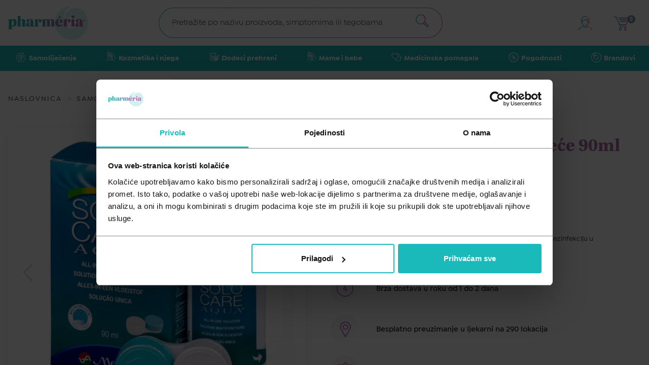

--- FILE ---
content_type: text/html; charset=utf-8
request_url: https://pharmeria.hr/products/solocare-aqua-otopina-za-lece-90ml
body_size: 105414
content:
<!doctype html>
<html lang="hr">

<head data-hook="inside_head">
      <script id="Cookiebot"
              src="https://consent.cookiebot.com/uc.js"
              data-cbid="a86afa42-7f87-4f08-a00b-5ca49c1eefb8"
              data-consentmode="disabled"
              type="text/javascript">
      </script>

    <!-- Google Tag Manager -->
    <script>(function(w,d,s,l,i){w[l]=w[l]||[];w[l].push({'gtm.start':
        new Date().getTime(),event:'gtm.js'});var f=d.getElementsByTagName(s)[0],
      j=d.createElement(s),dl=l!='dataLayer'?'&l='+l:'';j.async=true;j.src=
      'https://www.googletagmanager.com/gtm.js?id='+i+dl;f.parentNode.insertBefore(j,f);
    })(window,document,'script','dataLayer','GTM-5XGQB7G');</script>
    <!-- End Google Tag Manager -->

  <title>Solocare Aqua otopina za leće 90ml - Pharmeria.hr</title>
<meta name="viewport" content="width=device-width, initial-scale=1">
<meta property="og:image" content="https://dhrldy7yjo4fi.cloudfront.net/3r87febprqlhdtwfhx8dki2wl6f0" />
<meta property="og:url" content="https://pharmeria.hr/products/solocare-aqua-otopina-za-lece-90ml" />
<meta property="og:type" content="product" />
<meta property="og:title" content="Solocare Aqua otopina za leće 90ml" />
<meta property="og:description" content="Solocare Aqua otopina za leće namijenjena je za čišćenje, ispiranje, dezinfekciju u podmazivanje svih vrsta mekih kontaktnih leća. " />
<meta property="og:price:amount" content="7.71" />
<meta property="og:price:currency" content="EUR" />
<meta property="product:price:amount" content="7.71" />
<meta property="product:price:currency" content="EUR" />
<meta property="product:retailer_item_id" content="300040058" />
<meta property="product:condition" content="new" />
<meta property="product:availability" content="in stock" />
<meta property="product:brand" content="SOLOCARE AQUA" />
<meta property="product:category" content="469" />
<meta name="keywords" content="oko,otopina za leće,kontaktne leće,solocare,čišćenje leća" />
<meta name="description" content="Solocare Aqua otopina za leće namijenjena je za čišćenje, ispiranje, dezinfekciju u podmazivanje svih vrsta mekih kontaktnih leća. " />

  

<link href="https://pharmeria.hr/products/solocare-aqua-otopina-za-lece-90ml" rel="canonical" />
<meta name="csrf-param" content="authenticity_token" />
<meta name="csrf-token" content="YBSaFZLg-Q3UjZBMjqBvM3so5BJ6AIeDD-GMEnCGXT7WyGnYfcmoPtxLJf2qPog5KVLH7u1PfB5PO7TPmnsmVQ" />
<script>
  SpreePaths = {"mounted_at":"/","admin":"admin/"}
</script>

<script>
  var SPREE_LOCALE = 'hr'
  var SPREE_CURRENCY = 'EUR'
  var SPREE_DEFAULT_CURRENCY = 'EUR'
  var SPREE_DEFAULT_LOCALE = 'hr'
  // @TODO get key from .env
  window.GOOGLE_MAPS_API = 'AIzaSyDbzrBC9k--VYifY5VxYRHKEPCik2aTuJs'
</script>


<script src="/packs/js/application-2ecb3c070680089eab06.js"></script>

<link rel="shortcut icon" type="image/x-icon" href="/assets/favicon/favicon-32x32-bfa168b3064bd519f75ce4747dfb2fd31f54af796f04ae27a25f444c4254effa.ico" />
<link rel="apple-touch-icon" type="image/png" href="/assets/favicon/favicon-32x32-fe41f1bba6e5bbef8cf3104c23db6bb79e819eea8e414d6af8346b1a647d00cd.png" />

<!-- Meta Pixel Code -->
<script>
  !function(f,b,e,v,n,t,s)
  {if(f.fbq)return;n=f.fbq=function(){n.callMethod?
  n.callMethod.apply(n,arguments):n.queue.push(arguments)};
  if(!f._fbq)f._fbq=n;n.push=n;n.loaded=!0;n.version='2.0';
  n.queue=[];t=b.createElement(e);t.async=!0;
  t.src=v;s=b.getElementsByTagName(e)[0];
  s.parentNode.insertBefore(t,s)}(window, document,'script',
  'https://connect.facebook.net/en_US/fbevents.js');
  fbq('init', '6474779725886996');
  fbq('track', 'PageView');
  fbq('track', 'ViewContent');
</script>
<noscript><img height="1" width="1" style="display:none" src="https://www.facebook.com/tr?id=6474779725886996&amp;ev=PageView&amp;noscript=1"></noscript>

<meta name="facebook-domain-verification" content="ndp06wwkzs7xogdttiedl31iihfagu">
<!-- End Meta Pixel Code -->


  <script>
    // const reloadPage = () => window.dispatchEvent(new Event('load'));
    // window.addEventListener('CookiebotOnAccept', reloadPage);
    // window.addEventListener('CookiebotOnDecline', reloadPage);
    // btnClose = document.querySelector('.CybotCookiebotBannerCloseButton');
    // if (btnClose != null) {
    //   btnClose.addEventListener('click', reloadPage);
    // }
  </script>

  <img src="https://linker.hr/m.php?campaign=414" style="display:none">



</head>

<body class="one-col" id="product-details" data-hook="body">
<div class="c-pageLoader js-page-loader is-hidden">
    <div class="c-pageLoader__content">
      <div class="c-pageLoader__logo">
        <svg fill="none" height="51" viewBox="0 0 51 51" width="51" xmlns="http://www.w3.org/2000/svg" xmlns:xlink="http://www.w3.org/1999/xlink"><linearGradient id="a-pageLoader" gradientUnits="userSpaceOnUse" x1="-.000207" x2="51.0071" y1="25.4995" y2="25.4995"><stop offset="0" stop-color="#29b5b8"/><stop offset=".25" stop-color="#29b5b8"/><stop offset=".75" stop-color="#b06caa"/><stop offset="1" stop-color="#b06caa"/></linearGradient><clipPath id="b"><path d="m0 0h51v51h-51z"/></clipPath><g clip-path="url(#b)"><path d="m17.0756 24.9193c.0936-1.3616.5154-2.6803 1.2292-3.8434s1.6986-2.136 2.87-2.8355c1.1715-.6995 2.4948-1.1048 3.8569-1.1814 1.3621-.0765 2.7225.178 3.9648.7419 1.2424.5639 2.3298 1.4203 3.1694 2.4961.8395 1.0758 1.4063 2.3389 1.6517 3.6815s.1622 2.7246-.2424 4.028c-.4047 1.3035-1.1188 2.4895-2.0812 3.4567-.5881.5873-1.2613 1.0825-1.9969 1.4689-1.3483.8035-2.8868 1.232-4.4562 1.2412-6.2841 0-11.3936-6.9331-11.5551-15.5702-.0722-2.7865.4274-5.5582 1.4679-8.144 1.0404-2.58579 2.5996-4.93076 4.5813-6.89015 1.4328-1.43743 3.0797-2.644 4.8819-3.5767625-5.8482.2508895-11.4322 2.5068025-15.81472 6.3891025-4.38247 3.88231-7.29662 9.15461-8.253338 14.93201-.956716 5.7775.102252 11.7083 2.999158 16.7971 2.89691 5.0888 7.4554 9.0257 12.9104 11.1499 5.4549 2.1243 11.4743 2.3066 17.0477.5164 5.5734-1.7903 10.3616-5.4441 13.5609-10.3482 3.1993-4.9042 4.615-10.7601 4.0094-16.5848-.6057-5.8248-3.1957-11.2638-7.3354-15.40422-2.8717-2.87848-6.6945-4.60977-10.7514-4.86909-4.0568-.25931-8.0689.97119-11.2834 3.46063-3.2145 2.48945-5.4106 6.06678-6.1763 10.06088-.7657 3.994-.0484 8.1304 2.0174 11.633-.2466-.9185-.3384-1.8716-.2717-2.8203" fill="url(#a-pageLoader)"/></g></svg>
      </div>
      <div class="c-pageLoader__text">
        UČITAVANJE U TIJEKU...
      </div>
    </div>
</div>


<div class="s-page">
  <span class="c-siteNav__overlay js-overlay"></span>
  <header id='header' class="c-siteHeader js-header js-sticky-header" data-controller="ticker-render">
  <nav class="c-site-nav js-nav">
  <div class="c-site-nav__m-list-wrapper">
        <ul class="c-site-nav__m-list">
          <li class="c-site-nav__m-list__item">
            <a data-action="click-&gt;ecommerce#resetPromotion" class="c-site-nav__m-list__item__link" href="/t/kategorije/samolijecenje">
              <div class="c-site-nav__m-list__item__svg-holder" aria-hidden="true">
                <svg xmlns="http://www.w3.org/2000/svg" width="30" height="30" viewBox="0 0 30 30" fill="none">
  <path d="M0 0H15C23.2843 0 30 6.71573 30 15V30H15C6.71573 30 0 23.2843 0 15V0Z" fill="#1ABABB"></path>
  <path d="M20.9999 20.822C19.5089 22.6845 17.3346 23.8728 14.9619 24.122C14.6377 24.1567 14.3119 24.174 13.9859 24.174C11.9924 24.1758 10.0559 23.5093 8.48587 22.281L8.62687 23.589C8.63836 23.6946 8.6074 23.8004 8.54081 23.8831C8.47421 23.9658 8.37746 24.0187 8.27187 24.03H8.22787C8.02271 24.0312 7.84992 23.877 7.82787 23.673L7.58487 21.409C7.57338 21.3034 7.60434 21.1976 7.67093 21.1149C7.73752 21.0322 7.83428 20.9793 7.93987 20.968L10.2059 20.725C10.4209 20.7094 10.6096 20.8671 10.6325 21.0814C10.6554 21.2958 10.5043 21.4898 10.2909 21.52L8.99087 21.66C12.1422 24.0916 16.5858 23.9047 19.5218 21.2169C22.4577 18.5292 23.0354 14.1193 20.8909 10.766C20.8091 10.6457 20.7991 10.4906 20.8646 10.3608C20.9302 10.231 21.061 10.147 21.2064 10.1414C21.3517 10.1358 21.4886 10.2096 21.5639 10.334C23.6544 13.5866 23.4271 17.8124 20.9999 20.822Z" fill="white"></path>
  <path d="M19.789 8.50003V8.53703C19.789 8.54903 19.789 8.56103 19.784 8.57303C19.7819 8.58482 19.7793 8.59651 19.776 8.60803C19.7729 8.62032 19.7689 8.63235 19.764 8.64403C19.7599 8.65539 19.7548 8.66642 19.749 8.67703C19.744 8.68768 19.7383 8.69803 19.732 8.70803C19.726 8.71803 19.72 8.72603 19.714 8.73503C19.7052 8.74738 19.6955 8.75907 19.685 8.77003C19.6786 8.77786 19.6715 8.78521 19.664 8.79203C19.6492 8.80608 19.6331 8.8188 19.616 8.83003C19.6029 8.83898 19.5892 8.847 19.575 8.85403C19.5649 8.86003 19.5541 8.86505 19.543 8.86903L19.508 8.88203C19.4838 8.88914 19.4591 8.89416 19.434 8.89703H19.391H19.417L17.168 9.13903H17.125C16.9041 9.15091 16.7154 8.98145 16.7035 8.76053C16.6917 8.53962 16.8611 8.35091 17.082 8.33903L18.3 8.21203C15.0829 6.22828 10.9259 6.70434 8.24054 9.36407C5.55517 12.0238 5.03924 16.176 6.99203 19.412C7.04709 19.503 7.0637 19.6121 7.03819 19.7153C7.01267 19.8185 6.94712 19.9072 6.85603 19.962C6.79364 19.999 6.72254 20.0187 6.65003 20.0191C6.50666 20.0211 6.37313 19.9464 6.30003 19.823C4.13255 16.2353 4.7328 11.6257 7.74679 8.71261C10.7608 5.79958 15.3882 5.35664 18.9 7.64503L18.753 6.27303C18.7296 6.05212 18.8896 5.854 19.1105 5.83053C19.3314 5.80706 19.5296 5.96712 19.553 6.18803L19.796 8.45103C19.797 8.46535 19.797 8.47972 19.796 8.49403" fill="white"></path>
  <path d="M19.5648 13.238C19.41 12.1625 18.6219 11.2864 17.5687 11.019C16.5155 10.7516 15.405 11.1456 14.7558 12.017L14.7048 12.085C14.3909 10.7565 13.1304 9.87469 11.7748 10.0353C10.4191 10.196 9.39957 11.3479 9.40481 12.713V14.092C9.40481 14.3129 9.58391 14.492 9.80483 14.492C10.0257 14.492 10.2048 14.3129 10.2048 14.092V12.713C10.2284 11.688 11.0661 10.8694 12.0913 10.8694C13.1166 10.8694 13.9542 11.688 13.9778 12.713V17.287C13.9773 17.9872 13.5893 18.6296 12.9698 18.956L12.9208 18.981C12.3362 19.2669 11.6454 19.2314 11.0932 18.887C10.541 18.5425 10.2052 17.9378 10.2048 17.287V15.4H13.1268C13.3477 15.4 13.5268 15.2209 13.5268 15C13.5268 14.7791 13.3477 14.6 13.1268 14.6H9.80683C9.58591 14.6 9.40683 14.7791 9.40683 15V17.287C9.4071 18.186 9.85689 19.0252 10.6053 19.5232C11.3537 20.0212 12.3015 20.1119 13.1308 19.765C14.2679 20.2478 15.5876 19.8905 16.3258 18.9L19.0618 15.235C19.4874 14.6638 19.6674 13.9464 19.5618 13.242M18.4178 14.757L15.6818 18.422C15.288 18.94 14.6574 19.2216 14.0088 19.169C14.5017 18.6683 14.7776 17.9936 14.7768 17.291V15.391L16.1398 16.4C16.254 16.4909 16.4086 16.5124 16.5432 16.4561C16.6778 16.3998 16.7711 16.2747 16.7867 16.1296C16.8022 15.9845 16.7375 15.8425 16.6178 15.759L14.7798 14.389V13.322L15.3998 12.5C16.0299 11.6863 17.1958 11.5274 18.0205 12.143C18.8453 12.7586 19.0247 13.9215 18.4238 14.757" fill="white"></path>
  <path d="M17.96 13.052C17.8965 13.137 17.8018 13.1933 17.6967 13.2085C17.5917 13.2237 17.4849 13.1966 17.4 13.133C17.0638 12.8823 16.5881 12.9512 16.337 13.287C16.2614 13.3884 16.1424 13.4481 16.016 13.448C15.8648 13.4477 15.7267 13.3623 15.659 13.2271C15.5914 13.092 15.6056 12.9302 15.696 12.809C16.2119 12.1198 17.1883 11.978 17.879 12.492C17.964 12.5555 18.0203 12.6502 18.0355 12.7552C18.0507 12.8603 18.0235 12.967 17.96 13.052Z" fill="white"></path>
  <path d="M12.6138 11.685C12.6138 11.9059 12.4347 12.085 12.2138 12.085C11.7947 12.0861 11.4553 12.4259 11.4548 12.845C11.4548 13.0659 11.2757 13.245 11.0548 13.245C10.8339 13.245 10.6548 13.0659 10.6548 12.845C10.6559 11.9843 11.3531 11.2867 12.2138 11.285C12.4347 11.285 12.6138 11.4641 12.6138 11.685Z" fill="white"></path>
</svg>

              </div>
              <span> Samoliječenje </span>
                <div class="c-site-nav__m-list__item__link__arrow-holder" aria-hidden="true">
                  <svg xmlns="http://www.w3.org/2000/svg" width="8" height="16" viewBox="0 0 8 16" fill="none">
  <path d="M0.336842 1.01052C0.252632 1.17894 0.168421 1.34736 0.168421 1.59999C0.168421 1.76841 0.252632 1.93683 0.336842 2.10526L6.23158 8.0842L0.252632 13.9789C0.0842105 14.1474 0 14.3158 0 14.4842C0 14.6526 0.0842105 14.821 0.168421 14.9895C0.421053 15.2421 0.926316 15.2421 1.17895 14.9895L7.66316 8.58947C7.91579 8.33683 7.91579 7.83157 7.66316 7.57894L1.34737 1.01052C1.09474 0.757887 0.673684 0.757887 0.336842 1.01052Z" fill="#333333" fill-opacity="0.1"></path>
</svg>

                </div>
</a>
              <div class="c-site-nav__s-list-wrapper">
                <div class="c-site-nav__step-back to-m-list">
                  <div>
                    <svg xmlns="http://www.w3.org/2000/svg" width="8" height="15" viewBox="0 0 8 15" fill="none">
  <path d="M7.66316 14.8105C7.74737 14.6421 7.83158 14.4737 7.83158 14.2211C7.83158 14.0526 7.74737 13.8842 7.66316 13.7158L1.76842 7.73684L7.74737 1.84211C7.91579 1.67369 8 1.50526 8 1.33684C8 1.16842 7.91579 1 7.83158 0.831581C7.57895 0.578949 7.07369 0.578949 6.82105 0.831581L0.336843 7.23158C0.0842115 7.48421 0.0842115 7.98947 0.336843 8.24211L6.65263 14.8105C6.90526 15.0632 7.32632 15.0632 7.66316 14.8105Z" fill="#1ABABB"></path>
</svg>

                  </div>
                  <a data-action="click-&gt;ecommerce#resetPromotion" class="c-site-nav__step-back__link" href="/t/kategorije/samolijecenje">Samoliječenje</a>
                </div>

                <div class="c-site-nav__hr-el"></div>

                  <ul class="c-site-nav__s-list">
                    <li class="c-site-nav__s-list__item list-item">
                      <a data-action="click-&gt;ecommerce#resetPromotion" class="c-site-nav__s-list__item__link" href="/t/kategorije/samolijecenje/kosti-misici-i-zglobovi">Kosti mišići i zglobovi</a>
                        <div class="c-site-nav__s-list__item__arrow-holder">
                          <svg xmlns="http://www.w3.org/2000/svg" width="8" height="16" viewBox="0 0 8 16" fill="none">
  <path d="M0.336842 1.01052C0.252632 1.17894 0.168421 1.34736 0.168421 1.59999C0.168421 1.76841 0.252632 1.93683 0.336842 2.10526L6.23158 8.0842L0.252632 13.9789C0.0842105 14.1474 0 14.3158 0 14.4842C0 14.6526 0.0842105 14.821 0.168421 14.9895C0.421053 15.2421 0.926316 15.2421 1.17895 14.9895L7.66316 8.58947C7.91579 8.33683 7.91579 7.83157 7.66316 7.57894L1.34737 1.01052C1.09474 0.757887 0.673684 0.757887 0.336842 1.01052Z" fill="#333333" fill-opacity="0.1"></path>
</svg>

                        </div>

                        <div class="c-site-nav__t-list-wrapper">
                          <div class="c-site-nav__step-back to-s-list">
                            <div>
                              <svg xmlns="http://www.w3.org/2000/svg" width="8" height="15" viewBox="0 0 8 15" fill="none">
  <path d="M7.66316 14.8105C7.74737 14.6421 7.83158 14.4737 7.83158 14.2211C7.83158 14.0526 7.74737 13.8842 7.66316 13.7158L1.76842 7.73684L7.74737 1.84211C7.91579 1.67369 8 1.50526 8 1.33684C8 1.16842 7.91579 1 7.83158 0.831581C7.57895 0.578949 7.07369 0.578949 6.82105 0.831581L0.336843 7.23158C0.0842115 7.48421 0.0842115 7.98947 0.336843 8.24211L6.65263 14.8105C6.90526 15.0632 7.32632 15.0632 7.66316 14.8105Z" fill="#1ABABB"></path>
</svg>

                            </div>
                            <a data-action="click-&gt;ecommerce#resetPromotion" class="c-site-nav__step-back__link" href="/t/kategorije/samolijecenje/kosti-misici-i-zglobovi">Kosti mišići i zglobovi</a>
                          </div>

                          <div class="c-site-nav__hr-el"></div>
                          <ul class="c-site-nav__t-list">
                              <li class="c-site-nav__t-list__item">
                                <a data-action="click-&gt;ecommerce#resetPromotion" class="c-site-nav__t-list__item__link" href="/t/kategorije/samolijecenje/kosti-misici-i-zglobovi/grcevi-u-misicima">Grčevi u mišićima</a>
                              </li>
                              <li class="c-site-nav__t-list__item">
                                <a data-action="click-&gt;ecommerce#resetPromotion" class="c-site-nav__t-list__item__link" href="/t/kategorije/samolijecenje/kosti-misici-i-zglobovi/reuma-i-osteoporoza">Reuma i osteoporoza</a>
                              </li>
                              <li class="c-site-nav__t-list__item">
                                <a data-action="click-&gt;ecommerce#resetPromotion" class="c-site-nav__t-list__item__link" href="/t/kategorije/samolijecenje/kosti-misici-i-zglobovi/sportske-ozljede">Sportske ozljede</a>
                              </li>
                          </ul>
                        </div>
                    </li>
                  </ul>
                  <ul class="c-site-nav__s-list">
                    <li class="c-site-nav__s-list__item list-item">
                      <a data-action="click-&gt;ecommerce#resetPromotion" class="c-site-nav__s-list__item__link" href="/t/kategorije/samolijecenje/kozne-bolesti-i-infekcije">Kožne bolesti i infekcije</a>
                        <div class="c-site-nav__s-list__item__arrow-holder">
                          <svg xmlns="http://www.w3.org/2000/svg" width="8" height="16" viewBox="0 0 8 16" fill="none">
  <path d="M0.336842 1.01052C0.252632 1.17894 0.168421 1.34736 0.168421 1.59999C0.168421 1.76841 0.252632 1.93683 0.336842 2.10526L6.23158 8.0842L0.252632 13.9789C0.0842105 14.1474 0 14.3158 0 14.4842C0 14.6526 0.0842105 14.821 0.168421 14.9895C0.421053 15.2421 0.926316 15.2421 1.17895 14.9895L7.66316 8.58947C7.91579 8.33683 7.91579 7.83157 7.66316 7.57894L1.34737 1.01052C1.09474 0.757887 0.673684 0.757887 0.336842 1.01052Z" fill="#333333" fill-opacity="0.1"></path>
</svg>

                        </div>

                        <div class="c-site-nav__t-list-wrapper">
                          <div class="c-site-nav__step-back to-s-list">
                            <div>
                              <svg xmlns="http://www.w3.org/2000/svg" width="8" height="15" viewBox="0 0 8 15" fill="none">
  <path d="M7.66316 14.8105C7.74737 14.6421 7.83158 14.4737 7.83158 14.2211C7.83158 14.0526 7.74737 13.8842 7.66316 13.7158L1.76842 7.73684L7.74737 1.84211C7.91579 1.67369 8 1.50526 8 1.33684C8 1.16842 7.91579 1 7.83158 0.831581C7.57895 0.578949 7.07369 0.578949 6.82105 0.831581L0.336843 7.23158C0.0842115 7.48421 0.0842115 7.98947 0.336843 8.24211L6.65263 14.8105C6.90526 15.0632 7.32632 15.0632 7.66316 14.8105Z" fill="#1ABABB"></path>
</svg>

                            </div>
                            <a data-action="click-&gt;ecommerce#resetPromotion" class="c-site-nav__step-back__link" href="/t/kategorije/samolijecenje/kozne-bolesti-i-infekcije">Kožne bolesti i infekcije</a>
                          </div>

                          <div class="c-site-nav__hr-el"></div>
                          <ul class="c-site-nav__t-list">
                              <li class="c-site-nav__t-list__item">
                                <a data-action="click-&gt;ecommerce#resetPromotion" class="c-site-nav__t-list__item__link" href="/t/kategorije/samolijecenje/kozne-bolesti-i-infekcije/atopijski-dermatitis">Atopijski dermatitis</a>
                              </li>
                              <li class="c-site-nav__t-list__item">
                                <a data-action="click-&gt;ecommerce#resetPromotion" class="c-site-nav__t-list__item__link" href="/t/kategorije/samolijecenje/kozne-bolesti-i-infekcije/gljivicne-infekcije">Gljivične infekcije</a>
                              </li>
                              <li class="c-site-nav__t-list__item">
                                <a data-action="click-&gt;ecommerce#resetPromotion" class="c-site-nav__t-list__item__link" href="/t/kategorije/samolijecenje/kozne-bolesti-i-infekcije/kontaktni-dermatitis">Kontaktni dermatitis</a>
                              </li>
                              <li class="c-site-nav__t-list__item">
                                <a data-action="click-&gt;ecommerce#resetPromotion" class="c-site-nav__t-list__item__link" href="/t/kategorije/samolijecenje/kozne-bolesti-i-infekcije/kozne-alergije">Kožne alergije</a>
                              </li>
                              <li class="c-site-nav__t-list__item">
                                <a data-action="click-&gt;ecommerce#resetPromotion" class="c-site-nav__t-list__item__link" href="/t/kategorije/samolijecenje/kozne-bolesti-i-infekcije/rane-i-opekline">Rane i opekline</a>
                              </li>
                          </ul>
                        </div>
                    </li>
                  </ul>
                  <ul class="c-site-nav__s-list">
                    <li class="c-site-nav__s-list__item list-item">
                      <a data-action="click-&gt;ecommerce#resetPromotion" class="c-site-nav__s-list__item__link" href="/t/kategorije/samolijecenje/oko-uho-usta-i-zubi">Oko, uho, usta i zubi</a>
                        <div class="c-site-nav__s-list__item__arrow-holder">
                          <svg xmlns="http://www.w3.org/2000/svg" width="8" height="16" viewBox="0 0 8 16" fill="none">
  <path d="M0.336842 1.01052C0.252632 1.17894 0.168421 1.34736 0.168421 1.59999C0.168421 1.76841 0.252632 1.93683 0.336842 2.10526L6.23158 8.0842L0.252632 13.9789C0.0842105 14.1474 0 14.3158 0 14.4842C0 14.6526 0.0842105 14.821 0.168421 14.9895C0.421053 15.2421 0.926316 15.2421 1.17895 14.9895L7.66316 8.58947C7.91579 8.33683 7.91579 7.83157 7.66316 7.57894L1.34737 1.01052C1.09474 0.757887 0.673684 0.757887 0.336842 1.01052Z" fill="#333333" fill-opacity="0.1"></path>
</svg>

                        </div>

                        <div class="c-site-nav__t-list-wrapper">
                          <div class="c-site-nav__step-back to-s-list">
                            <div>
                              <svg xmlns="http://www.w3.org/2000/svg" width="8" height="15" viewBox="0 0 8 15" fill="none">
  <path d="M7.66316 14.8105C7.74737 14.6421 7.83158 14.4737 7.83158 14.2211C7.83158 14.0526 7.74737 13.8842 7.66316 13.7158L1.76842 7.73684L7.74737 1.84211C7.91579 1.67369 8 1.50526 8 1.33684C8 1.16842 7.91579 1 7.83158 0.831581C7.57895 0.578949 7.07369 0.578949 6.82105 0.831581L0.336843 7.23158C0.0842115 7.48421 0.0842115 7.98947 0.336843 8.24211L6.65263 14.8105C6.90526 15.0632 7.32632 15.0632 7.66316 14.8105Z" fill="#1ABABB"></path>
</svg>

                            </div>
                            <a data-action="click-&gt;ecommerce#resetPromotion" class="c-site-nav__step-back__link" href="/t/kategorije/samolijecenje/oko-uho-usta-i-zubi">Oko, uho, usta i zubi</a>
                          </div>

                          <div class="c-site-nav__hr-el"></div>
                          <ul class="c-site-nav__t-list">
                              <li class="c-site-nav__t-list__item">
                                <a data-action="click-&gt;ecommerce#resetPromotion" class="c-site-nav__t-list__item__link" href="/t/kategorije/samolijecenje/oko-uho-usta-i-zubi/afte">Afte</a>
                              </li>
                              <li class="c-site-nav__t-list__item">
                                <a data-action="click-&gt;ecommerce#resetPromotion" class="c-site-nav__t-list__item__link" href="/t/kategorije/samolijecenje/oko-uho-usta-i-zubi/higijena-usta-i-zubiju">Higijena usta i zubiju</a>
                              </li>
                              <li class="c-site-nav__t-list__item">
                                <a data-action="click-&gt;ecommerce#resetPromotion" class="c-site-nav__t-list__item__link" href="/t/kategorije/samolijecenje/oko-uho-usta-i-zubi/kapi-za-oko">Kapi za oko</a>
                              </li>
                              <li class="c-site-nav__t-list__item">
                                <a data-action="click-&gt;ecommerce#resetPromotion" class="c-site-nav__t-list__item__link" href="/t/kategorije/samolijecenje/oko-uho-usta-i-zubi/kapi-za-uho">Kapi za uho </a>
                              </li>
                          </ul>
                        </div>
                    </li>
                  </ul>
                  <ul class="c-site-nav__s-list">
                    <li class="c-site-nav__s-list__item list-item">
                      <a data-action="click-&gt;ecommerce#resetPromotion" class="c-site-nav__s-list__item__link" href="/t/kategorije/samolijecenje/opce-stanje-organizma">Opće stanje organizma</a>
                        <div class="c-site-nav__s-list__item__arrow-holder">
                          <svg xmlns="http://www.w3.org/2000/svg" width="8" height="16" viewBox="0 0 8 16" fill="none">
  <path d="M0.336842 1.01052C0.252632 1.17894 0.168421 1.34736 0.168421 1.59999C0.168421 1.76841 0.252632 1.93683 0.336842 2.10526L6.23158 8.0842L0.252632 13.9789C0.0842105 14.1474 0 14.3158 0 14.4842C0 14.6526 0.0842105 14.821 0.168421 14.9895C0.421053 15.2421 0.926316 15.2421 1.17895 14.9895L7.66316 8.58947C7.91579 8.33683 7.91579 7.83157 7.66316 7.57894L1.34737 1.01052C1.09474 0.757887 0.673684 0.757887 0.336842 1.01052Z" fill="#333333" fill-opacity="0.1"></path>
</svg>

                        </div>

                        <div class="c-site-nav__t-list-wrapper">
                          <div class="c-site-nav__step-back to-s-list">
                            <div>
                              <svg xmlns="http://www.w3.org/2000/svg" width="8" height="15" viewBox="0 0 8 15" fill="none">
  <path d="M7.66316 14.8105C7.74737 14.6421 7.83158 14.4737 7.83158 14.2211C7.83158 14.0526 7.74737 13.8842 7.66316 13.7158L1.76842 7.73684L7.74737 1.84211C7.91579 1.67369 8 1.50526 8 1.33684C8 1.16842 7.91579 1 7.83158 0.831581C7.57895 0.578949 7.07369 0.578949 6.82105 0.831581L0.336843 7.23158C0.0842115 7.48421 0.0842115 7.98947 0.336843 8.24211L6.65263 14.8105C6.90526 15.0632 7.32632 15.0632 7.66316 14.8105Z" fill="#1ABABB"></path>
</svg>

                            </div>
                            <a data-action="click-&gt;ecommerce#resetPromotion" class="c-site-nav__step-back__link" href="/t/kategorije/samolijecenje/opce-stanje-organizma">Opće stanje organizma</a>
                          </div>

                          <div class="c-site-nav__hr-el"></div>
                          <ul class="c-site-nav__t-list">
                              <li class="c-site-nav__t-list__item">
                                <a data-action="click-&gt;ecommerce#resetPromotion" class="c-site-nav__t-list__item__link" href="/t/kategorije/samolijecenje/opce-stanje-organizma/alergije">Alergije</a>
                              </li>
                              <li class="c-site-nav__t-list__item">
                                <a data-action="click-&gt;ecommerce#resetPromotion" class="c-site-nav__t-list__item__link" href="/t/kategorije/samolijecenje/opce-stanje-organizma/dijabetes">Dijabetes</a>
                              </li>
                              <li class="c-site-nav__t-list__item">
                                <a data-action="click-&gt;ecommerce#resetPromotion" class="c-site-nav__t-list__item__link" href="/t/kategorije/samolijecenje/opce-stanje-organizma/jacanje-imuniteta">Jačanje imuniteta</a>
                              </li>
                              <li class="c-site-nav__t-list__item">
                                <a data-action="click-&gt;ecommerce#resetPromotion" class="c-site-nav__t-list__item__link" href="/t/kategorije/samolijecenje/opce-stanje-organizma/pamcenje-i-koncentracija">Pamćenje i koncentracija</a>
                              </li>
                              <li class="c-site-nav__t-list__item">
                                <a data-action="click-&gt;ecommerce#resetPromotion" class="c-site-nav__t-list__item__link" href="/t/kategorije/samolijecenje/opce-stanje-organizma/stres-i-nesanica">Stres i nesanica</a>
                              </li>
                              <li class="c-site-nav__t-list__item">
                                <a data-action="click-&gt;ecommerce#resetPromotion" class="c-site-nav__t-list__item__link" href="/t/kategorije/samolijecenje/opce-stanje-organizma/umor-i-iscrpljenost">Umor i iscrpljenost</a>
                              </li>
                          </ul>
                        </div>
                    </li>
                  </ul>
                  <ul class="c-site-nav__s-list">
                    <li class="c-site-nav__s-list__item list-item">
                      <a data-action="click-&gt;ecommerce#resetPromotion" class="c-site-nav__s-list__item__link" href="/t/kategorije/samolijecenje/prehlada-i-gripa">Prehlada i gripa</a>
                        <div class="c-site-nav__s-list__item__arrow-holder">
                          <svg xmlns="http://www.w3.org/2000/svg" width="8" height="16" viewBox="0 0 8 16" fill="none">
  <path d="M0.336842 1.01052C0.252632 1.17894 0.168421 1.34736 0.168421 1.59999C0.168421 1.76841 0.252632 1.93683 0.336842 2.10526L6.23158 8.0842L0.252632 13.9789C0.0842105 14.1474 0 14.3158 0 14.4842C0 14.6526 0.0842105 14.821 0.168421 14.9895C0.421053 15.2421 0.926316 15.2421 1.17895 14.9895L7.66316 8.58947C7.91579 8.33683 7.91579 7.83157 7.66316 7.57894L1.34737 1.01052C1.09474 0.757887 0.673684 0.757887 0.336842 1.01052Z" fill="#333333" fill-opacity="0.1"></path>
</svg>

                        </div>

                        <div class="c-site-nav__t-list-wrapper">
                          <div class="c-site-nav__step-back to-s-list">
                            <div>
                              <svg xmlns="http://www.w3.org/2000/svg" width="8" height="15" viewBox="0 0 8 15" fill="none">
  <path d="M7.66316 14.8105C7.74737 14.6421 7.83158 14.4737 7.83158 14.2211C7.83158 14.0526 7.74737 13.8842 7.66316 13.7158L1.76842 7.73684L7.74737 1.84211C7.91579 1.67369 8 1.50526 8 1.33684C8 1.16842 7.91579 1 7.83158 0.831581C7.57895 0.578949 7.07369 0.578949 6.82105 0.831581L0.336843 7.23158C0.0842115 7.48421 0.0842115 7.98947 0.336843 8.24211L6.65263 14.8105C6.90526 15.0632 7.32632 15.0632 7.66316 14.8105Z" fill="#1ABABB"></path>
</svg>

                            </div>
                            <a data-action="click-&gt;ecommerce#resetPromotion" class="c-site-nav__step-back__link" href="/t/kategorije/samolijecenje/prehlada-i-gripa">Prehlada i gripa</a>
                          </div>

                          <div class="c-site-nav__hr-el"></div>
                          <ul class="c-site-nav__t-list">
                              <li class="c-site-nav__t-list__item">
                                <a data-action="click-&gt;ecommerce#resetPromotion" class="c-site-nav__t-list__item__link" href="/t/kategorije/samolijecenje/prehlada-i-gripa/higijena-nosa">Higijena nosa</a>
                              </li>
                              <li class="c-site-nav__t-list__item">
                                <a data-action="click-&gt;ecommerce#resetPromotion" class="c-site-nav__t-list__item__link" href="/t/kategorije/samolijecenje/prehlada-i-gripa/pastile-i-sprejevi-za-grlo">Pastile i sprejevi za grlo</a>
                              </li>
                              <li class="c-site-nav__t-list__item">
                                <a data-action="click-&gt;ecommerce#resetPromotion" class="c-site-nav__t-list__item__link" href="/t/kategorije/samolijecenje/prehlada-i-gripa/sinusi-i-glavobolja">Sinusi i glavobolja</a>
                              </li>
                              <li class="c-site-nav__t-list__item">
                                <a data-action="click-&gt;ecommerce#resetPromotion" class="c-site-nav__t-list__item__link" href="/t/kategorije/samolijecenje/prehlada-i-gripa/sirupi-protiv-kaslja">Sirupi protiv kašlja</a>
                              </li>
                              <li class="c-site-nav__t-list__item">
                                <a data-action="click-&gt;ecommerce#resetPromotion" class="c-site-nav__t-list__item__link" href="/t/kategorije/samolijecenje/prehlada-i-gripa/temperatura-i-bolovi">Temperatura i bolovi</a>
                              </li>
                          </ul>
                        </div>
                    </li>
                  </ul>
                  <ul class="c-site-nav__s-list">
                    <li class="c-site-nav__s-list__item list-item">
                      <a data-action="click-&gt;ecommerce#resetPromotion" class="c-site-nav__s-list__item__link" href="/t/kategorije/samolijecenje/probava">Probava</a>
                        <div class="c-site-nav__s-list__item__arrow-holder">
                          <svg xmlns="http://www.w3.org/2000/svg" width="8" height="16" viewBox="0 0 8 16" fill="none">
  <path d="M0.336842 1.01052C0.252632 1.17894 0.168421 1.34736 0.168421 1.59999C0.168421 1.76841 0.252632 1.93683 0.336842 2.10526L6.23158 8.0842L0.252632 13.9789C0.0842105 14.1474 0 14.3158 0 14.4842C0 14.6526 0.0842105 14.821 0.168421 14.9895C0.421053 15.2421 0.926316 15.2421 1.17895 14.9895L7.66316 8.58947C7.91579 8.33683 7.91579 7.83157 7.66316 7.57894L1.34737 1.01052C1.09474 0.757887 0.673684 0.757887 0.336842 1.01052Z" fill="#333333" fill-opacity="0.1"></path>
</svg>

                        </div>

                        <div class="c-site-nav__t-list-wrapper">
                          <div class="c-site-nav__step-back to-s-list">
                            <div>
                              <svg xmlns="http://www.w3.org/2000/svg" width="8" height="15" viewBox="0 0 8 15" fill="none">
  <path d="M7.66316 14.8105C7.74737 14.6421 7.83158 14.4737 7.83158 14.2211C7.83158 14.0526 7.74737 13.8842 7.66316 13.7158L1.76842 7.73684L7.74737 1.84211C7.91579 1.67369 8 1.50526 8 1.33684C8 1.16842 7.91579 1 7.83158 0.831581C7.57895 0.578949 7.07369 0.578949 6.82105 0.831581L0.336843 7.23158C0.0842115 7.48421 0.0842115 7.98947 0.336843 8.24211L6.65263 14.8105C6.90526 15.0632 7.32632 15.0632 7.66316 14.8105Z" fill="#1ABABB"></path>
</svg>

                            </div>
                            <a data-action="click-&gt;ecommerce#resetPromotion" class="c-site-nav__step-back__link" href="/t/kategorije/samolijecenje/probava">Probava</a>
                          </div>

                          <div class="c-site-nav__hr-el"></div>
                          <ul class="c-site-nav__t-list">
                              <li class="c-site-nav__t-list__item">
                                <a data-action="click-&gt;ecommerce#resetPromotion" class="c-site-nav__t-list__item__link" href="/t/kategorije/samolijecenje/probava/detoksikacija-i-mrsavljenje">Detoksikacija i mršavljenje</a>
                              </li>
                              <li class="c-site-nav__t-list__item">
                                <a data-action="click-&gt;ecommerce#resetPromotion" class="c-site-nav__t-list__item__link" href="/t/kategorije/samolijecenje/probava/jetra-i-zuc">Jetra i žuč</a>
                              </li>
                              <li class="c-site-nav__t-list__item">
                                <a data-action="click-&gt;ecommerce#resetPromotion" class="c-site-nav__t-list__item__link" href="/t/kategorije/samolijecenje/probava/mucnina-i-povracanje">Mučnina i povraćanje</a>
                              </li>
                              <li class="c-site-nav__t-list__item">
                                <a data-action="click-&gt;ecommerce#resetPromotion" class="c-site-nav__t-list__item__link" href="/t/kategorije/samolijecenje/probava/nadutost-i-vjetrovi">Nadutost i vjetrovi</a>
                              </li>
                              <li class="c-site-nav__t-list__item">
                                <a data-action="click-&gt;ecommerce#resetPromotion" class="c-site-nav__t-list__item__link" href="/t/kategorije/samolijecenje/probava/proljev">Proljev</a>
                              </li>
                              <li class="c-site-nav__t-list__item">
                                <a data-action="click-&gt;ecommerce#resetPromotion" class="c-site-nav__t-list__item__link" href="/t/kategorije/samolijecenje/probava/zatvor-i-neredovita-stolica">Zatvor i neredovita stolica</a>
                              </li>
                              <li class="c-site-nav__t-list__item">
                                <a data-action="click-&gt;ecommerce#resetPromotion" class="c-site-nav__t-list__item__link" href="/t/kategorije/samolijecenje/probava/zgaravica-i-refluks">Žgaravica i refluks</a>
                              </li>
                          </ul>
                        </div>
                    </li>
                  </ul>
                  <ul class="c-site-nav__s-list">
                    <li class="c-site-nav__s-list__item list-item">
                      <a data-action="click-&gt;ecommerce#resetPromotion" class="c-site-nav__s-list__item__link" href="/t/kategorije/samolijecenje/srce-i-krvne-zile">Srce i krvne žile</a>
                        <div class="c-site-nav__s-list__item__arrow-holder">
                          <svg xmlns="http://www.w3.org/2000/svg" width="8" height="16" viewBox="0 0 8 16" fill="none">
  <path d="M0.336842 1.01052C0.252632 1.17894 0.168421 1.34736 0.168421 1.59999C0.168421 1.76841 0.252632 1.93683 0.336842 2.10526L6.23158 8.0842L0.252632 13.9789C0.0842105 14.1474 0 14.3158 0 14.4842C0 14.6526 0.0842105 14.821 0.168421 14.9895C0.421053 15.2421 0.926316 15.2421 1.17895 14.9895L7.66316 8.58947C7.91579 8.33683 7.91579 7.83157 7.66316 7.57894L1.34737 1.01052C1.09474 0.757887 0.673684 0.757887 0.336842 1.01052Z" fill="#333333" fill-opacity="0.1"></path>
</svg>

                        </div>

                        <div class="c-site-nav__t-list-wrapper">
                          <div class="c-site-nav__step-back to-s-list">
                            <div>
                              <svg xmlns="http://www.w3.org/2000/svg" width="8" height="15" viewBox="0 0 8 15" fill="none">
  <path d="M7.66316 14.8105C7.74737 14.6421 7.83158 14.4737 7.83158 14.2211C7.83158 14.0526 7.74737 13.8842 7.66316 13.7158L1.76842 7.73684L7.74737 1.84211C7.91579 1.67369 8 1.50526 8 1.33684C8 1.16842 7.91579 1 7.83158 0.831581C7.57895 0.578949 7.07369 0.578949 6.82105 0.831581L0.336843 7.23158C0.0842115 7.48421 0.0842115 7.98947 0.336843 8.24211L6.65263 14.8105C6.90526 15.0632 7.32632 15.0632 7.66316 14.8105Z" fill="#1ABABB"></path>
</svg>

                            </div>
                            <a data-action="click-&gt;ecommerce#resetPromotion" class="c-site-nav__step-back__link" href="/t/kategorije/samolijecenje/srce-i-krvne-zile">Srce i krvne žile</a>
                          </div>

                          <div class="c-site-nav__hr-el"></div>
                          <ul class="c-site-nav__t-list">
                              <li class="c-site-nav__t-list__item">
                                <a data-action="click-&gt;ecommerce#resetPromotion" class="c-site-nav__t-list__item__link" href="/t/kategorije/samolijecenje/srce-i-krvne-zile/hemoroidi">Hemoroidi</a>
                              </li>
                              <li class="c-site-nav__t-list__item">
                                <a data-action="click-&gt;ecommerce#resetPromotion" class="c-site-nav__t-list__item__link" href="/t/kategorije/samolijecenje/srce-i-krvne-zile/kolesterol">Kolesterol</a>
                              </li>
                              <li class="c-site-nav__t-list__item">
                                <a data-action="click-&gt;ecommerce#resetPromotion" class="c-site-nav__t-list__item__link" href="/t/kategorije/samolijecenje/srce-i-krvne-zile/krvni-tlak">Krvni tlak</a>
                              </li>
                              <li class="c-site-nav__t-list__item">
                                <a data-action="click-&gt;ecommerce#resetPromotion" class="c-site-nav__t-list__item__link" href="/t/kategorije/samolijecenje/srce-i-krvne-zile/prosirene-vene-i-kapilare">Proširene vene i kapilare</a>
                              </li>
                              <li class="c-site-nav__t-list__item">
                                <a data-action="click-&gt;ecommerce#resetPromotion" class="c-site-nav__t-list__item__link" href="/t/kategorije/samolijecenje/srce-i-krvne-zile/zdravlje-srca-i-cirkulacija">Zdravlje srca i cirkulacija</a>
                              </li>
                          </ul>
                        </div>
                    </li>
                  </ul>
                  <ul class="c-site-nav__s-list">
                    <li class="c-site-nav__s-list__item list-item">
                      <a data-action="click-&gt;ecommerce#resetPromotion" class="c-site-nav__s-list__item__link" href="/t/kategorije/samolijecenje/zdravlje-muskarca">Zdravlje muškarca</a>
                        <div class="c-site-nav__s-list__item__arrow-holder">
                          <svg xmlns="http://www.w3.org/2000/svg" width="8" height="16" viewBox="0 0 8 16" fill="none">
  <path d="M0.336842 1.01052C0.252632 1.17894 0.168421 1.34736 0.168421 1.59999C0.168421 1.76841 0.252632 1.93683 0.336842 2.10526L6.23158 8.0842L0.252632 13.9789C0.0842105 14.1474 0 14.3158 0 14.4842C0 14.6526 0.0842105 14.821 0.168421 14.9895C0.421053 15.2421 0.926316 15.2421 1.17895 14.9895L7.66316 8.58947C7.91579 8.33683 7.91579 7.83157 7.66316 7.57894L1.34737 1.01052C1.09474 0.757887 0.673684 0.757887 0.336842 1.01052Z" fill="#333333" fill-opacity="0.1"></path>
</svg>

                        </div>

                        <div class="c-site-nav__t-list-wrapper">
                          <div class="c-site-nav__step-back to-s-list">
                            <div>
                              <svg xmlns="http://www.w3.org/2000/svg" width="8" height="15" viewBox="0 0 8 15" fill="none">
  <path d="M7.66316 14.8105C7.74737 14.6421 7.83158 14.4737 7.83158 14.2211C7.83158 14.0526 7.74737 13.8842 7.66316 13.7158L1.76842 7.73684L7.74737 1.84211C7.91579 1.67369 8 1.50526 8 1.33684C8 1.16842 7.91579 1 7.83158 0.831581C7.57895 0.578949 7.07369 0.578949 6.82105 0.831581L0.336843 7.23158C0.0842115 7.48421 0.0842115 7.98947 0.336843 8.24211L6.65263 14.8105C6.90526 15.0632 7.32632 15.0632 7.66316 14.8105Z" fill="#1ABABB"></path>
</svg>

                            </div>
                            <a data-action="click-&gt;ecommerce#resetPromotion" class="c-site-nav__step-back__link" href="/t/kategorije/samolijecenje/zdravlje-muskarca">Zdravlje muškarca</a>
                          </div>

                          <div class="c-site-nav__hr-el"></div>
                          <ul class="c-site-nav__t-list">
                              <li class="c-site-nav__t-list__item">
                                <a data-action="click-&gt;ecommerce#resetPromotion" class="c-site-nav__t-list__item__link" href="/t/kategorije/samolijecenje/zdravlje-muskarca/libido-i-spolna-moc">Libido i spolna moć</a>
                              </li>
                              <li class="c-site-nav__t-list__item">
                                <a data-action="click-&gt;ecommerce#resetPromotion" class="c-site-nav__t-list__item__link" href="/t/kategorije/samolijecenje/zdravlje-muskarca/plodnost">Plodnost</a>
                              </li>
                              <li class="c-site-nav__t-list__item">
                                <a data-action="click-&gt;ecommerce#resetPromotion" class="c-site-nav__t-list__item__link" href="/t/kategorije/samolijecenje/zdravlje-muskarca/prostata-i-mokrenje">Prostata i mokrenje</a>
                              </li>
                          </ul>
                        </div>
                    </li>
                  </ul>
                  <ul class="c-site-nav__s-list">
                    <li class="c-site-nav__s-list__item list-item">
                      <a data-action="click-&gt;ecommerce#resetPromotion" class="c-site-nav__s-list__item__link" href="/t/kategorije/samolijecenje/zdravlje-zene">Zdravlje žene</a>
                        <div class="c-site-nav__s-list__item__arrow-holder">
                          <svg xmlns="http://www.w3.org/2000/svg" width="8" height="16" viewBox="0 0 8 16" fill="none">
  <path d="M0.336842 1.01052C0.252632 1.17894 0.168421 1.34736 0.168421 1.59999C0.168421 1.76841 0.252632 1.93683 0.336842 2.10526L6.23158 8.0842L0.252632 13.9789C0.0842105 14.1474 0 14.3158 0 14.4842C0 14.6526 0.0842105 14.821 0.168421 14.9895C0.421053 15.2421 0.926316 15.2421 1.17895 14.9895L7.66316 8.58947C7.91579 8.33683 7.91579 7.83157 7.66316 7.57894L1.34737 1.01052C1.09474 0.757887 0.673684 0.757887 0.336842 1.01052Z" fill="#333333" fill-opacity="0.1"></path>
</svg>

                        </div>

                        <div class="c-site-nav__t-list-wrapper">
                          <div class="c-site-nav__step-back to-s-list">
                            <div>
                              <svg xmlns="http://www.w3.org/2000/svg" width="8" height="15" viewBox="0 0 8 15" fill="none">
  <path d="M7.66316 14.8105C7.74737 14.6421 7.83158 14.4737 7.83158 14.2211C7.83158 14.0526 7.74737 13.8842 7.66316 13.7158L1.76842 7.73684L7.74737 1.84211C7.91579 1.67369 8 1.50526 8 1.33684C8 1.16842 7.91579 1 7.83158 0.831581C7.57895 0.578949 7.07369 0.578949 6.82105 0.831581L0.336843 7.23158C0.0842115 7.48421 0.0842115 7.98947 0.336843 8.24211L6.65263 14.8105C6.90526 15.0632 7.32632 15.0632 7.66316 14.8105Z" fill="#1ABABB"></path>
</svg>

                            </div>
                            <a data-action="click-&gt;ecommerce#resetPromotion" class="c-site-nav__step-back__link" href="/t/kategorije/samolijecenje/zdravlje-zene">Zdravlje žene</a>
                          </div>

                          <div class="c-site-nav__hr-el"></div>
                          <ul class="c-site-nav__t-list">
                              <li class="c-site-nav__t-list__item">
                                <a data-action="click-&gt;ecommerce#resetPromotion" class="c-site-nav__t-list__item__link" href="/t/kategorije/samolijecenje/zdravlje-zene/infekcije-rodnice-i-vanjskog-spolovila">Infekcije rodnice i vanjskog spolovila</a>
                              </li>
                              <li class="c-site-nav__t-list__item">
                                <a data-action="click-&gt;ecommerce#resetPromotion" class="c-site-nav__t-list__item__link" href="/t/kategorije/samolijecenje/zdravlje-zene/menopauza">Menopauza</a>
                              </li>
                              <li class="c-site-nav__t-list__item">
                                <a data-action="click-&gt;ecommerce#resetPromotion" class="c-site-nav__t-list__item__link" href="/t/kategorije/samolijecenje/zdravlje-zene/menstruacija-i-pms">Menstruacija i PMS</a>
                              </li>
                              <li class="c-site-nav__t-list__item">
                                <a data-action="click-&gt;ecommerce#resetPromotion" class="c-site-nav__t-list__item__link" href="/t/kategorije/samolijecenje/zdravlje-zene/plodnost">Plodnost</a>
                              </li>
                              <li class="c-site-nav__t-list__item">
                                <a data-action="click-&gt;ecommerce#resetPromotion" class="c-site-nav__t-list__item__link" href="/t/kategorije/samolijecenje/zdravlje-zene/priprema-za-trudnocu">Priprema za trudnoću</a>
                              </li>
                              <li class="c-site-nav__t-list__item">
                                <a data-action="click-&gt;ecommerce#resetPromotion" class="c-site-nav__t-list__item__link" href="/t/kategorije/samolijecenje/zdravlje-zene/upala-mokracnog-mjehura">Upala mokraćnog mjehura</a>
                              </li>
                          </ul>
                        </div>
                    </li>
                  </ul>
              </div>
          </li>
        </ul>
        <ul class="c-site-nav__m-list">
          <li class="c-site-nav__m-list__item">
            <a data-action="click-&gt;ecommerce#resetPromotion" class="c-site-nav__m-list__item__link" href="/t/kategorije/kozmetika-i-njega">
              <div class="c-site-nav__m-list__item__svg-holder" aria-hidden="true">
                <svg xmlns="http://www.w3.org/2000/svg" width="30" height="30" viewBox="0 0 30 30" fill="none">
  <path d="M0 0H15C23.2843 0 30 6.71573 30 15V30H15C6.71573 30 0 23.2843 0 15V0Z" fill="#1ABABB"></path>
  <path d="M19.3364 13.611C19.3531 13.7141 19.3279 13.8196 19.2664 13.904C19.1912 14.0068 19.0717 14.0677 18.9444 14.068C18.861 14.0682 18.7798 14.0419 18.7124 13.993C17.5764 13.17 17.0474 11.665 17.0474 10.907C17.0738 10.7083 17.2434 10.5598 17.4439 10.5598C17.6444 10.5598 17.8139 10.7083 17.8404 10.907C17.8404 11.507 18.3164 12.726 19.1784 13.35C19.2632 13.4125 19.32 13.5059 19.3364 13.61" fill="white"></path>
  <path d="M25.1912 16.7901L21.9292 13.7371C22.239 11.8858 21.6007 10.0025 20.2292 8.72106C20.2172 8.70958 20.2041 8.69921 20.1902 8.69006C19.8732 8.45606 19.5902 8.27206 19.3152 8.09006L19.3052 8.08406C18.5592 7.60006 17.9692 7.21706 17.2052 6.12406C17.1891 6.10214 17.171 6.08173 17.1512 6.06306C16.883 5.79146 16.5208 5.63323 16.1392 5.62106C15.7552 5.62106 15.3842 5.79906 15.0662 6.13606C14.8593 6.3553 14.7173 6.62778 14.6562 6.92306L12.1492 4.58106C11.791 4.24935 11.2859 4.1282 10.8162 4.26135C10.3465 4.3945 9.98009 4.76271 9.84924 5.23306C9.41048 5.00601 8.88424 5.02852 8.46648 5.29222C8.04871 5.55592 7.80202 6.02129 7.81824 6.51506C7.8286 6.86432 7.97163 7.19652 8.21824 7.44406C8.02208 7.51866 7.84509 7.63619 7.70024 7.78806C7.17713 8.35077 7.20524 9.22992 7.76324 9.75806L8.15624 10.1261C7.71094 10.2996 7.38582 10.6895 7.2951 11.1588C7.20437 11.628 7.36073 12.111 7.70924 12.4381L9.15224 13.7891L9.05224 13.9891C8.95224 14.2001 8.80924 14.4891 8.72024 14.6621C8.13001 15.8622 8.1674 17.2758 8.82024 18.4431L6.97024 22.2231C6.87672 22.419 6.95661 22.6538 7.15024 22.7521C7.20473 22.7799 7.26507 22.7943 7.32624 22.7941C7.47767 22.7936 7.61586 22.7077 7.68324 22.5721L9.63424 18.6001C9.69548 18.4767 9.6879 18.3304 9.61424 18.2141C8.99829 17.2525 8.92965 16.0389 9.43324 15.0141C9.50924 14.8641 9.76724 14.3401 10.0152 13.8331L10.5682 12.7101C10.6516 12.5446 10.821 12.4402 11.0062 12.4401C11.0787 12.4399 11.1502 12.4563 11.2152 12.4881C11.3306 12.5445 11.4188 12.6445 11.4602 12.7661C11.4994 12.879 11.4944 13.0026 11.4462 13.1121L10.9872 14.0481C10.9176 14.2397 11.0033 14.4531 11.1861 14.5433C11.369 14.6336 11.5904 14.5719 11.7002 14.4001L12.1442 13.4941C12.1532 13.4761 12.2442 13.2871 13.1792 11.3941C13.2142 11.3221 13.2771 11.2675 13.3532 11.2431C13.4699 11.1982 13.6022 11.2304 13.6852 11.3239C13.7682 11.4173 13.7846 11.5525 13.7262 11.6631L12.7262 13.6911C12.6321 13.8873 12.712 14.1228 12.9062 14.2211C12.9608 14.2488 13.0211 14.2632 13.0822 14.2631C13.2337 14.2636 13.3721 14.1773 13.4382 14.0411L14.8002 11.2771C14.8513 11.1717 14.9582 11.1049 15.0752 11.1051C15.2059 11.1061 15.3218 11.1888 15.3652 11.3121C15.3909 11.3865 15.3862 11.468 15.3522 11.5391L13.9712 14.3481C13.8777 14.544 13.9576 14.7788 14.1512 14.8771C14.2056 14.9052 14.266 14.9196 14.3272 14.9191C14.4787 14.9186 14.6169 14.8327 14.6842 14.6971L15.7302 12.5681V12.5561C15.7836 12.4519 15.8912 12.3869 16.0082 12.3881C16.113 12.3871 16.2107 12.441 16.2659 12.5301C16.3211 12.6192 16.3258 12.7306 16.2782 12.8241L15.1282 15.1701C15.0812 15.2632 15.0736 15.3713 15.1072 15.4701C15.1404 15.5702 15.2125 15.6527 15.3072 15.6991C15.3615 15.7253 15.421 15.739 15.4812 15.7391C15.6327 15.7386 15.7709 15.6527 15.8382 15.5171L16.3922 14.4001L16.3972 14.3891C16.4328 14.3182 16.495 14.2642 16.5702 14.2391C16.6476 14.2119 16.7326 14.217 16.8062 14.2531C16.8787 14.2885 16.9338 14.3515 16.9592 14.4281C16.9865 14.5038 16.9811 14.5875 16.9442 14.6591C16.4792 15.6071 16.2302 16.1131 15.9092 16.7641C15.4012 16.4001 14.8252 16.2841 14.3192 16.4461C13.7809 16.6262 13.3814 17.0826 13.2742 17.6401C13.2507 17.7563 13.2386 17.8745 13.2382 17.9931C13.2382 18.4851 13.4382 18.9731 13.8222 19.4121C13.5895 19.5242 13.3445 19.6091 13.0922 19.6651C12.9747 19.6911 12.8755 19.7696 12.8232 19.8781L11.6692 22.2271C11.5757 22.423 11.6556 22.6578 11.8492 22.7561C11.9038 22.7838 11.9641 22.7981 12.0252 22.7981C12.1767 22.7986 12.3151 22.7123 12.3812 22.5761L13.4542 20.3931C13.7975 20.2992 14.1273 20.1614 14.4352 19.9831L15.6492 21.0311C15.7986 21.158 16.0179 21.158 16.1672 21.0311L17.6672 19.7381C17.7958 19.6279 17.9149 19.5071 18.0232 19.3771L21.5622 22.6911C21.7254 22.8078 21.9499 22.7856 22.087 22.6391C22.2241 22.4926 22.2315 22.2672 22.1042 22.1121L18.4442 18.6841C18.5788 18.3533 18.6136 17.9904 18.5442 17.6401C18.4388 17.0812 18.0394 16.623 17.5002 16.4421C17.3349 16.3893 17.1617 16.3656 16.9882 16.3721L17.6602 15.0061C17.9275 14.4617 17.7039 13.8037 17.1602 13.5351C17.0677 13.4894 16.969 13.4574 16.8672 13.4401L16.9982 13.1741C17.1538 12.8563 17.147 12.483 16.9799 12.1711C16.8129 11.8592 16.506 11.6467 16.1552 11.6001C16.2231 11.2169 16.0835 10.8265 15.7881 10.5732C15.4927 10.3199 15.0855 10.2415 14.7172 10.3671C14.5173 10.4355 14.3412 10.5602 14.2102 10.7261C13.9126 10.4479 13.486 10.356 13.1002 10.4871C12.9927 10.5249 12.8916 10.5788 12.8002 10.6471L8.80024 6.90706C8.55989 6.67987 8.54871 6.30103 8.77524 6.06006C9.00402 5.82002 9.38324 5.80844 9.62624 6.03406L13.8682 10.0061C14.0289 10.1534 14.2779 10.1449 14.4282 9.98706C14.5003 9.91043 14.5388 9.80822 14.5352 9.70311C14.5317 9.59799 14.4863 9.49863 14.4092 9.42706L10.7912 6.03906L10.7742 6.02306C10.544 5.79499 10.5365 5.42531 10.7572 5.18806C10.8662 5.07113 11.0174 5.00252 11.1771 4.99746C11.3369 4.99239 11.4921 5.05127 11.6082 5.16106L16.3652 9.61406C16.483 9.72034 16.6524 9.747 16.7971 9.68201C16.9418 9.61703 17.0345 9.47268 17.0332 9.31406C17.03 9.20858 16.9846 9.10879 16.9072 9.03706L15.6782 7.88306C15.3384 7.56084 15.3227 7.02454 15.6432 6.68306C15.9562 6.35006 16.2542 6.32906 16.5802 6.61806C17.4252 7.81206 18.1002 8.24906 18.8802 8.75506C19.1602 8.93606 19.4162 9.10306 19.7032 9.31206C20.9225 10.4606 21.4562 12.1608 21.1122 13.8001C21.0854 13.9352 21.13 14.0746 21.2302 14.1691L24.6502 17.3691C24.8109 17.5164 25.0599 17.5079 25.2102 17.3501C25.2823 17.2734 25.3208 17.1712 25.3172 17.0661C25.3137 16.961 25.2683 16.8616 25.1912 16.7901ZM17.0202 17.1611C17.0993 17.1609 17.1779 17.173 17.2532 17.1971C17.5208 17.2881 17.7169 17.5184 17.7642 17.7971C17.8532 18.2331 17.6292 18.7211 17.1492 19.1351L15.9072 20.2001L14.6652 19.1291C14.1862 18.7161 13.9652 18.2291 14.0502 17.7911C14.1072 17.4253 14.4231 17.1561 14.7932 17.158C15.0642 17.158 15.3562 17.2961 15.6372 17.5581C15.7901 17.6979 16.0244 17.6979 16.1772 17.5581C16.4592 17.2961 16.7512 17.158 17.0202 17.158M8.25224 11.8581C8.01189 11.6309 8.00071 11.252 8.22724 11.0111C8.45052 10.7763 8.81908 10.7591 9.06324 10.9721L10.1452 11.9841C10.0257 12.0897 9.92762 12.2174 9.85624 12.3601L9.63624 12.8061C9.59524 12.8911 9.55624 12.9691 9.52024 13.0441L8.25224 11.8581ZM8.72024 8.14305C8.87286 8.14282 9.01983 8.20075 9.13124 8.30506L12.3362 11.3051L11.9572 12.0741C11.8467 11.9493 11.7129 11.8474 11.5632 11.7741C11.3927 11.6919 11.2056 11.6498 11.0162 11.6511H10.9532L8.30724 9.17906C8.19149 9.06985 8.12386 8.91913 8.11924 8.76006C8.11335 8.60187 8.17138 8.44797 8.28024 8.33306C8.39415 8.21135 8.55355 8.14252 8.72024 8.14305Z" fill="white"></path>
</svg>

              </div>
              <span> Kozmetika i njega </span>
                <div class="c-site-nav__m-list__item__link__arrow-holder" aria-hidden="true">
                  <svg xmlns="http://www.w3.org/2000/svg" width="8" height="16" viewBox="0 0 8 16" fill="none">
  <path d="M0.336842 1.01052C0.252632 1.17894 0.168421 1.34736 0.168421 1.59999C0.168421 1.76841 0.252632 1.93683 0.336842 2.10526L6.23158 8.0842L0.252632 13.9789C0.0842105 14.1474 0 14.3158 0 14.4842C0 14.6526 0.0842105 14.821 0.168421 14.9895C0.421053 15.2421 0.926316 15.2421 1.17895 14.9895L7.66316 8.58947C7.91579 8.33683 7.91579 7.83157 7.66316 7.57894L1.34737 1.01052C1.09474 0.757887 0.673684 0.757887 0.336842 1.01052Z" fill="#333333" fill-opacity="0.1"></path>
</svg>

                </div>
</a>
              <div class="c-site-nav__s-list-wrapper">
                <div class="c-site-nav__step-back to-m-list">
                  <div>
                    <svg xmlns="http://www.w3.org/2000/svg" width="8" height="15" viewBox="0 0 8 15" fill="none">
  <path d="M7.66316 14.8105C7.74737 14.6421 7.83158 14.4737 7.83158 14.2211C7.83158 14.0526 7.74737 13.8842 7.66316 13.7158L1.76842 7.73684L7.74737 1.84211C7.91579 1.67369 8 1.50526 8 1.33684C8 1.16842 7.91579 1 7.83158 0.831581C7.57895 0.578949 7.07369 0.578949 6.82105 0.831581L0.336843 7.23158C0.0842115 7.48421 0.0842115 7.98947 0.336843 8.24211L6.65263 14.8105C6.90526 15.0632 7.32632 15.0632 7.66316 14.8105Z" fill="#1ABABB"></path>
</svg>

                  </div>
                  <a data-action="click-&gt;ecommerce#resetPromotion" class="c-site-nav__step-back__link" href="/t/kategorije/kozmetika-i-njega">Kozmetika i njega</a>
                </div>

                <div class="c-site-nav__hr-el"></div>

                  <ul class="c-site-nav__s-list">
                    <li class="c-site-nav__s-list__item list-item">
                      <a data-action="click-&gt;ecommerce#resetPromotion" class="c-site-nav__s-list__item__link" href="/t/kategorije/kozmetika-i-njega/dekorativna-kozmetika">Dekorativna kozmetika</a>
                        <div class="c-site-nav__s-list__item__arrow-holder">
                          <svg xmlns="http://www.w3.org/2000/svg" width="8" height="16" viewBox="0 0 8 16" fill="none">
  <path d="M0.336842 1.01052C0.252632 1.17894 0.168421 1.34736 0.168421 1.59999C0.168421 1.76841 0.252632 1.93683 0.336842 2.10526L6.23158 8.0842L0.252632 13.9789C0.0842105 14.1474 0 14.3158 0 14.4842C0 14.6526 0.0842105 14.821 0.168421 14.9895C0.421053 15.2421 0.926316 15.2421 1.17895 14.9895L7.66316 8.58947C7.91579 8.33683 7.91579 7.83157 7.66316 7.57894L1.34737 1.01052C1.09474 0.757887 0.673684 0.757887 0.336842 1.01052Z" fill="#333333" fill-opacity="0.1"></path>
</svg>

                        </div>

                        <div class="c-site-nav__t-list-wrapper">
                          <div class="c-site-nav__step-back to-s-list">
                            <div>
                              <svg xmlns="http://www.w3.org/2000/svg" width="8" height="15" viewBox="0 0 8 15" fill="none">
  <path d="M7.66316 14.8105C7.74737 14.6421 7.83158 14.4737 7.83158 14.2211C7.83158 14.0526 7.74737 13.8842 7.66316 13.7158L1.76842 7.73684L7.74737 1.84211C7.91579 1.67369 8 1.50526 8 1.33684C8 1.16842 7.91579 1 7.83158 0.831581C7.57895 0.578949 7.07369 0.578949 6.82105 0.831581L0.336843 7.23158C0.0842115 7.48421 0.0842115 7.98947 0.336843 8.24211L6.65263 14.8105C6.90526 15.0632 7.32632 15.0632 7.66316 14.8105Z" fill="#1ABABB"></path>
</svg>

                            </div>
                            <a data-action="click-&gt;ecommerce#resetPromotion" class="c-site-nav__step-back__link" href="/t/kategorije/kozmetika-i-njega/dekorativna-kozmetika">Dekorativna kozmetika</a>
                          </div>

                          <div class="c-site-nav__hr-el"></div>
                          <ul class="c-site-nav__t-list">
                              <li class="c-site-nav__t-list__item">
                                <a data-action="click-&gt;ecommerce#resetPromotion" class="c-site-nav__t-list__item__link" href="/t/kategorije/kozmetika-i-njega/dekorativna-kozmetika/parfemi">Parfemi</a>
                              </li>
                              <li class="c-site-nav__t-list__item">
                                <a data-action="click-&gt;ecommerce#resetPromotion" class="c-site-nav__t-list__item__link" href="/t/kategorije/kozmetika-i-njega/dekorativna-kozmetika/puderi-i-podloge">Puderi i podloge</a>
                              </li>
                          </ul>
                        </div>
                    </li>
                  </ul>
                  <ul class="c-site-nav__s-list">
                    <li class="c-site-nav__s-list__item list-item">
                      <a data-action="click-&gt;ecommerce#resetPromotion" class="c-site-nav__s-list__item__link" href="/t/kategorije/kozmetika-i-njega/dermatoloska-njega-koze">Dermatološka njega kože</a>
                        <div class="c-site-nav__s-list__item__arrow-holder">
                          <svg xmlns="http://www.w3.org/2000/svg" width="8" height="16" viewBox="0 0 8 16" fill="none">
  <path d="M0.336842 1.01052C0.252632 1.17894 0.168421 1.34736 0.168421 1.59999C0.168421 1.76841 0.252632 1.93683 0.336842 2.10526L6.23158 8.0842L0.252632 13.9789C0.0842105 14.1474 0 14.3158 0 14.4842C0 14.6526 0.0842105 14.821 0.168421 14.9895C0.421053 15.2421 0.926316 15.2421 1.17895 14.9895L7.66316 8.58947C7.91579 8.33683 7.91579 7.83157 7.66316 7.57894L1.34737 1.01052C1.09474 0.757887 0.673684 0.757887 0.336842 1.01052Z" fill="#333333" fill-opacity="0.1"></path>
</svg>

                        </div>

                        <div class="c-site-nav__t-list-wrapper">
                          <div class="c-site-nav__step-back to-s-list">
                            <div>
                              <svg xmlns="http://www.w3.org/2000/svg" width="8" height="15" viewBox="0 0 8 15" fill="none">
  <path d="M7.66316 14.8105C7.74737 14.6421 7.83158 14.4737 7.83158 14.2211C7.83158 14.0526 7.74737 13.8842 7.66316 13.7158L1.76842 7.73684L7.74737 1.84211C7.91579 1.67369 8 1.50526 8 1.33684C8 1.16842 7.91579 1 7.83158 0.831581C7.57895 0.578949 7.07369 0.578949 6.82105 0.831581L0.336843 7.23158C0.0842115 7.48421 0.0842115 7.98947 0.336843 8.24211L6.65263 14.8105C6.90526 15.0632 7.32632 15.0632 7.66316 14.8105Z" fill="#1ABABB"></path>
</svg>

                            </div>
                            <a data-action="click-&gt;ecommerce#resetPromotion" class="c-site-nav__step-back__link" href="/t/kategorije/kozmetika-i-njega/dermatoloska-njega-koze">Dermatološka njega kože</a>
                          </div>

                          <div class="c-site-nav__hr-el"></div>
                          <ul class="c-site-nav__t-list">
                              <li class="c-site-nav__t-list__item">
                                <a data-action="click-&gt;ecommerce#resetPromotion" class="c-site-nav__t-list__item__link" href="/t/kategorije/kozmetika-i-njega/dermatoloska-njega-koze/bradavice-i-kurje-oci">Bradavice i kurje oči</a>
                              </li>
                              <li class="c-site-nav__t-list__item">
                                <a data-action="click-&gt;ecommerce#resetPromotion" class="c-site-nav__t-list__item__link" href="/t/kategorije/kozmetika-i-njega/dermatoloska-njega-koze/herpes">Herpes</a>
                              </li>
                              <li class="c-site-nav__t-list__item">
                                <a data-action="click-&gt;ecommerce#resetPromotion" class="c-site-nav__t-list__item__link" href="/t/kategorije/kozmetika-i-njega/dermatoloska-njega-koze/usi-i-gnjide">Uši i gnjide</a>
                              </li>
                          </ul>
                        </div>
                    </li>
                  </ul>
                  <ul class="c-site-nav__s-list">
                    <li class="c-site-nav__s-list__item list-item">
                      <a data-action="click-&gt;ecommerce#resetPromotion" class="c-site-nav__s-list__item__link" href="/t/kategorije/kozmetika-i-njega/njega-kose-i-vlasista">Njega kose i vlasišta</a>
                        <div class="c-site-nav__s-list__item__arrow-holder">
                          <svg xmlns="http://www.w3.org/2000/svg" width="8" height="16" viewBox="0 0 8 16" fill="none">
  <path d="M0.336842 1.01052C0.252632 1.17894 0.168421 1.34736 0.168421 1.59999C0.168421 1.76841 0.252632 1.93683 0.336842 2.10526L6.23158 8.0842L0.252632 13.9789C0.0842105 14.1474 0 14.3158 0 14.4842C0 14.6526 0.0842105 14.821 0.168421 14.9895C0.421053 15.2421 0.926316 15.2421 1.17895 14.9895L7.66316 8.58947C7.91579 8.33683 7.91579 7.83157 7.66316 7.57894L1.34737 1.01052C1.09474 0.757887 0.673684 0.757887 0.336842 1.01052Z" fill="#333333" fill-opacity="0.1"></path>
</svg>

                        </div>

                        <div class="c-site-nav__t-list-wrapper">
                          <div class="c-site-nav__step-back to-s-list">
                            <div>
                              <svg xmlns="http://www.w3.org/2000/svg" width="8" height="15" viewBox="0 0 8 15" fill="none">
  <path d="M7.66316 14.8105C7.74737 14.6421 7.83158 14.4737 7.83158 14.2211C7.83158 14.0526 7.74737 13.8842 7.66316 13.7158L1.76842 7.73684L7.74737 1.84211C7.91579 1.67369 8 1.50526 8 1.33684C8 1.16842 7.91579 1 7.83158 0.831581C7.57895 0.578949 7.07369 0.578949 6.82105 0.831581L0.336843 7.23158C0.0842115 7.48421 0.0842115 7.98947 0.336843 8.24211L6.65263 14.8105C6.90526 15.0632 7.32632 15.0632 7.66316 14.8105Z" fill="#1ABABB"></path>
</svg>

                            </div>
                            <a data-action="click-&gt;ecommerce#resetPromotion" class="c-site-nav__step-back__link" href="/t/kategorije/kozmetika-i-njega/njega-kose-i-vlasista">Njega kose i vlasišta</a>
                          </div>

                          <div class="c-site-nav__hr-el"></div>
                          <ul class="c-site-nav__t-list">
                              <li class="c-site-nav__t-list__item">
                                <a data-action="click-&gt;ecommerce#resetPromotion" class="c-site-nav__t-list__item__link" href="/t/kategorije/kozmetika-i-njega/njega-kose-i-vlasista/cetke-i-cesljevi-za-kosu">Četke i češljevi za kosu</a>
                              </li>
                              <li class="c-site-nav__t-list__item">
                                <a data-action="click-&gt;ecommerce#resetPromotion" class="c-site-nav__t-list__item__link" href="/t/kategorije/kozmetika-i-njega/njega-kose-i-vlasista/ispadanje-kose">Ispadanje kose</a>
                              </li>
                              <li class="c-site-nav__t-list__item">
                                <a data-action="click-&gt;ecommerce#resetPromotion" class="c-site-nav__t-list__item__link" href="/t/kategorije/kozmetika-i-njega/njega-kose-i-vlasista/prhut-svrbez-i-osjetljivo-vlasiste">Prhut, svrbež i osjetljivo vlasište</a>
                              </li>
                              <li class="c-site-nav__t-list__item">
                                <a data-action="click-&gt;ecommerce#resetPromotion" class="c-site-nav__t-list__item__link" href="/t/kategorije/kozmetika-i-njega/njega-kose-i-vlasista/samponi-i-regeneratori">Šamponi i regeneratori</a>
                              </li>
                          </ul>
                        </div>
                    </li>
                  </ul>
                  <ul class="c-site-nav__s-list">
                    <li class="c-site-nav__s-list__item list-item">
                      <a data-action="click-&gt;ecommerce#resetPromotion" class="c-site-nav__s-list__item__link" href="/t/kategorije/kozmetika-i-njega/njega-lica">Njega lica</a>
                        <div class="c-site-nav__s-list__item__arrow-holder">
                          <svg xmlns="http://www.w3.org/2000/svg" width="8" height="16" viewBox="0 0 8 16" fill="none">
  <path d="M0.336842 1.01052C0.252632 1.17894 0.168421 1.34736 0.168421 1.59999C0.168421 1.76841 0.252632 1.93683 0.336842 2.10526L6.23158 8.0842L0.252632 13.9789C0.0842105 14.1474 0 14.3158 0 14.4842C0 14.6526 0.0842105 14.821 0.168421 14.9895C0.421053 15.2421 0.926316 15.2421 1.17895 14.9895L7.66316 8.58947C7.91579 8.33683 7.91579 7.83157 7.66316 7.57894L1.34737 1.01052C1.09474 0.757887 0.673684 0.757887 0.336842 1.01052Z" fill="#333333" fill-opacity="0.1"></path>
</svg>

                        </div>

                        <div class="c-site-nav__t-list-wrapper">
                          <div class="c-site-nav__step-back to-s-list">
                            <div>
                              <svg xmlns="http://www.w3.org/2000/svg" width="8" height="15" viewBox="0 0 8 15" fill="none">
  <path d="M7.66316 14.8105C7.74737 14.6421 7.83158 14.4737 7.83158 14.2211C7.83158 14.0526 7.74737 13.8842 7.66316 13.7158L1.76842 7.73684L7.74737 1.84211C7.91579 1.67369 8 1.50526 8 1.33684C8 1.16842 7.91579 1 7.83158 0.831581C7.57895 0.578949 7.07369 0.578949 6.82105 0.831581L0.336843 7.23158C0.0842115 7.48421 0.0842115 7.98947 0.336843 8.24211L6.65263 14.8105C6.90526 15.0632 7.32632 15.0632 7.66316 14.8105Z" fill="#1ABABB"></path>
</svg>

                            </div>
                            <a data-action="click-&gt;ecommerce#resetPromotion" class="c-site-nav__step-back__link" href="/t/kategorije/kozmetika-i-njega/njega-lica">Njega lica</a>
                          </div>

                          <div class="c-site-nav__hr-el"></div>
                          <ul class="c-site-nav__t-list">
                              <li class="c-site-nav__t-list__item">
                                <a data-action="click-&gt;ecommerce#resetPromotion" class="c-site-nav__t-list__item__link" href="/t/kategorije/kozmetika-i-njega/njega-lica/akne-i-pristici">Akne i prištići</a>
                              </li>
                              <li class="c-site-nav__t-list__item">
                                <a data-action="click-&gt;ecommerce#resetPromotion" class="c-site-nav__t-list__item__link" href="/t/kategorije/kozmetika-i-njega/njega-lica/anti-age-njega">Anti-age njega</a>
                              </li>
                              <li class="c-site-nav__t-list__item">
                                <a data-action="click-&gt;ecommerce#resetPromotion" class="c-site-nav__t-list__item__link" href="/t/kategorije/kozmetika-i-njega/njega-lica/ciscenje-lica">Čišćenje lica</a>
                              </li>
                              <li class="c-site-nav__t-list__item">
                                <a data-action="click-&gt;ecommerce#resetPromotion" class="c-site-nav__t-list__item__link" href="/t/kategorije/kozmetika-i-njega/njega-lica/dnevna-njega-lica">Dnevna njega lica</a>
                              </li>
                              <li class="c-site-nav__t-list__item">
                                <a data-action="click-&gt;ecommerce#resetPromotion" class="c-site-nav__t-list__item__link" href="/t/kategorije/kozmetika-i-njega/njega-lica/hiperpigmentacije-nepravilnosti-i-oziljci">Hiperpigmentacije, nepravilnosti i ožiljci</a>
                              </li>
                              <li class="c-site-nav__t-list__item">
                                <a data-action="click-&gt;ecommerce#resetPromotion" class="c-site-nav__t-list__item__link" href="/t/kategorije/kozmetika-i-njega/njega-lica/njega-oko-ociju-i-usana">Njega oko očiju i usana</a>
                              </li>
                              <li class="c-site-nav__t-list__item">
                                <a data-action="click-&gt;ecommerce#resetPromotion" class="c-site-nav__t-list__item__link" href="/t/kategorije/kozmetika-i-njega/njega-lica/nocna-njega-lica">Noćna njega lica</a>
                              </li>
                              <li class="c-site-nav__t-list__item">
                                <a data-action="click-&gt;ecommerce#resetPromotion" class="c-site-nav__t-list__item__link" href="/t/kategorije/kozmetika-i-njega/njega-lica/osjetljiva-suha-i-dehidrirana-koza">Osjetljiva, suha i dehidrirana koža</a>
                              </li>
                          </ul>
                        </div>
                    </li>
                  </ul>
                  <ul class="c-site-nav__s-list">
                    <li class="c-site-nav__s-list__item list-item">
                      <a data-action="click-&gt;ecommerce#resetPromotion" class="c-site-nav__s-list__item__link" href="/t/kategorije/kozmetika-i-njega/njega-tijela">Njega tijela</a>
                        <div class="c-site-nav__s-list__item__arrow-holder">
                          <svg xmlns="http://www.w3.org/2000/svg" width="8" height="16" viewBox="0 0 8 16" fill="none">
  <path d="M0.336842 1.01052C0.252632 1.17894 0.168421 1.34736 0.168421 1.59999C0.168421 1.76841 0.252632 1.93683 0.336842 2.10526L6.23158 8.0842L0.252632 13.9789C0.0842105 14.1474 0 14.3158 0 14.4842C0 14.6526 0.0842105 14.821 0.168421 14.9895C0.421053 15.2421 0.926316 15.2421 1.17895 14.9895L7.66316 8.58947C7.91579 8.33683 7.91579 7.83157 7.66316 7.57894L1.34737 1.01052C1.09474 0.757887 0.673684 0.757887 0.336842 1.01052Z" fill="#333333" fill-opacity="0.1"></path>
</svg>

                        </div>

                        <div class="c-site-nav__t-list-wrapper">
                          <div class="c-site-nav__step-back to-s-list">
                            <div>
                              <svg xmlns="http://www.w3.org/2000/svg" width="8" height="15" viewBox="0 0 8 15" fill="none">
  <path d="M7.66316 14.8105C7.74737 14.6421 7.83158 14.4737 7.83158 14.2211C7.83158 14.0526 7.74737 13.8842 7.66316 13.7158L1.76842 7.73684L7.74737 1.84211C7.91579 1.67369 8 1.50526 8 1.33684C8 1.16842 7.91579 1 7.83158 0.831581C7.57895 0.578949 7.07369 0.578949 6.82105 0.831581L0.336843 7.23158C0.0842115 7.48421 0.0842115 7.98947 0.336843 8.24211L6.65263 14.8105C6.90526 15.0632 7.32632 15.0632 7.66316 14.8105Z" fill="#1ABABB"></path>
</svg>

                            </div>
                            <a data-action="click-&gt;ecommerce#resetPromotion" class="c-site-nav__step-back__link" href="/t/kategorije/kozmetika-i-njega/njega-tijela">Njega tijela</a>
                          </div>

                          <div class="c-site-nav__hr-el"></div>
                          <ul class="c-site-nav__t-list">
                              <li class="c-site-nav__t-list__item">
                                <a data-action="click-&gt;ecommerce#resetPromotion" class="c-site-nav__t-list__item__link" href="/t/kategorije/kozmetika-i-njega/njega-tijela/celulit-i-strije">Celulit i strije</a>
                              </li>
                              <li class="c-site-nav__t-list__item">
                                <a data-action="click-&gt;ecommerce#resetPromotion" class="c-site-nav__t-list__item__link" href="/t/kategorije/kozmetika-i-njega/njega-tijela/dezodoransi-i-antiperspiranti">Dezodoransi i antiperspiranti</a>
                              </li>
                              <li class="c-site-nav__t-list__item">
                                <a data-action="click-&gt;ecommerce#resetPromotion" class="c-site-nav__t-list__item__link" href="/t/kategorije/kozmetika-i-njega/njega-tijela/gelovi-kreme-i-ulja-za-masazu">Gelovi, kreme i ulja za masažu</a>
                              </li>
                              <li class="c-site-nav__t-list__item">
                                <a data-action="click-&gt;ecommerce#resetPromotion" class="c-site-nav__t-list__item__link" href="/t/kategorije/kozmetika-i-njega/njega-tijela/hidratacija-i-njega-koze-tijela">Hidratacija i njega kože tijela</a>
                              </li>
                              <li class="c-site-nav__t-list__item">
                                <a data-action="click-&gt;ecommerce#resetPromotion" class="c-site-nav__t-list__item__link" href="/t/kategorije/kozmetika-i-njega/njega-tijela/intimna-njega">Intimna njega</a>
                              </li>
                              <li class="c-site-nav__t-list__item">
                                <a data-action="click-&gt;ecommerce#resetPromotion" class="c-site-nav__t-list__item__link" href="/t/kategorije/kozmetika-i-njega/njega-tijela/njega-ruku-nogu-i-stopala">Njega ruku, nogu i stopala</a>
                              </li>
                          </ul>
                        </div>
                    </li>
                  </ul>
                  <ul class="c-site-nav__s-list">
                    <li class="c-site-nav__s-list__item list-item">
                      <a data-action="click-&gt;ecommerce#resetPromotion" class="c-site-nav__s-list__item__link" href="/t/kategorije/kozmetika-i-njega/zastita-od-insekata">Zaštita od insekata</a>
                    </li>
                  </ul>
                  <ul class="c-site-nav__s-list">
                    <li class="c-site-nav__s-list__item list-item">
                      <a data-action="click-&gt;ecommerce#resetPromotion" class="c-site-nav__s-list__item__link" href="/t/kategorije/kozmetika-i-njega/zastita-od-sunca">Zaštita od sunca</a>
                        <div class="c-site-nav__s-list__item__arrow-holder">
                          <svg xmlns="http://www.w3.org/2000/svg" width="8" height="16" viewBox="0 0 8 16" fill="none">
  <path d="M0.336842 1.01052C0.252632 1.17894 0.168421 1.34736 0.168421 1.59999C0.168421 1.76841 0.252632 1.93683 0.336842 2.10526L6.23158 8.0842L0.252632 13.9789C0.0842105 14.1474 0 14.3158 0 14.4842C0 14.6526 0.0842105 14.821 0.168421 14.9895C0.421053 15.2421 0.926316 15.2421 1.17895 14.9895L7.66316 8.58947C7.91579 8.33683 7.91579 7.83157 7.66316 7.57894L1.34737 1.01052C1.09474 0.757887 0.673684 0.757887 0.336842 1.01052Z" fill="#333333" fill-opacity="0.1"></path>
</svg>

                        </div>

                        <div class="c-site-nav__t-list-wrapper">
                          <div class="c-site-nav__step-back to-s-list">
                            <div>
                              <svg xmlns="http://www.w3.org/2000/svg" width="8" height="15" viewBox="0 0 8 15" fill="none">
  <path d="M7.66316 14.8105C7.74737 14.6421 7.83158 14.4737 7.83158 14.2211C7.83158 14.0526 7.74737 13.8842 7.66316 13.7158L1.76842 7.73684L7.74737 1.84211C7.91579 1.67369 8 1.50526 8 1.33684C8 1.16842 7.91579 1 7.83158 0.831581C7.57895 0.578949 7.07369 0.578949 6.82105 0.831581L0.336843 7.23158C0.0842115 7.48421 0.0842115 7.98947 0.336843 8.24211L6.65263 14.8105C6.90526 15.0632 7.32632 15.0632 7.66316 14.8105Z" fill="#1ABABB"></path>
</svg>

                            </div>
                            <a data-action="click-&gt;ecommerce#resetPromotion" class="c-site-nav__step-back__link" href="/t/kategorije/kozmetika-i-njega/zastita-od-sunca">Zaštita od sunca</a>
                          </div>

                          <div class="c-site-nav__hr-el"></div>
                          <ul class="c-site-nav__t-list">
                              <li class="c-site-nav__t-list__item">
                                <a data-action="click-&gt;ecommerce#resetPromotion" class="c-site-nav__t-list__item__link" href="/t/kategorije/kozmetika-i-njega/zastita-od-sunca/kreme-za-zastitu-lica-od-sunca">Kreme za zaštitu lica od sunca</a>
                              </li>
                              <li class="c-site-nav__t-list__item">
                                <a data-action="click-&gt;ecommerce#resetPromotion" class="c-site-nav__t-list__item__link" href="/t/kategorije/kozmetika-i-njega/zastita-od-sunca/kreme-za-zastitu-tijela-od-sunca">Kreme za zaštitu tijela od sunca</a>
                              </li>
                              <li class="c-site-nav__t-list__item">
                                <a data-action="click-&gt;ecommerce#resetPromotion" class="c-site-nav__t-list__item__link" href="/t/kategorije/kozmetika-i-njega/zastita-od-sunca/njega-nakon-suncanja">Njega nakon sunčanja</a>
                              </li>
                              <li class="c-site-nav__t-list__item">
                                <a data-action="click-&gt;ecommerce#resetPromotion" class="c-site-nav__t-list__item__link" href="/t/kategorije/kozmetika-i-njega/zastita-od-sunca/priprema-koze-za-suncanje">Priprema kože za sunčanje</a>
                              </li>
                              <li class="c-site-nav__t-list__item">
                                <a data-action="click-&gt;ecommerce#resetPromotion" class="c-site-nav__t-list__item__link" href="/t/kategorije/kozmetika-i-njega/zastita-od-sunca/samotamnjenje">Samotamnjenje</a>
                              </li>
                          </ul>
                        </div>
                    </li>
                  </ul>
              </div>
          </li>
        </ul>
        <ul class="c-site-nav__m-list">
          <li class="c-site-nav__m-list__item">
            <a data-action="click-&gt;ecommerce#resetPromotion" class="c-site-nav__m-list__item__link" href="/t/kategorije/dodaci-prehrani">
              <div class="c-site-nav__m-list__item__svg-holder" aria-hidden="true">
                <svg xmlns="http://www.w3.org/2000/svg" width="30" height="30" viewBox="0 0 30 30" fill="none">
  <path d="M0 0H15C23.2843 0 30 6.71573 30 15V30H15C6.71573 30 0 23.2843 0 15V0Z" fill="#1ABABB"></path>
  <path d="M16.1708 22.573H9.14379C8.56223 22.5742 8.08027 22.1224 8.04379 21.542L7.12679 7.52003C7.11547 7.3418 7.17833 7.16681 7.30048 7.03652C7.42263 6.90623 7.5932 6.83223 7.77179 6.83203H18.1868C18.3656 6.83164 18.5365 6.90546 18.6588 7.03589C18.7811 7.16632 18.8437 7.34165 18.8318 7.52003L18.4998 12.691C18.4931 12.7839 18.4582 12.8725 18.3998 12.945C20.9644 12.5139 23.4068 14.2006 23.9121 16.7516C24.4173 19.3026 22.8022 21.7929 20.2669 22.3719C17.7315 22.9509 15.1955 21.4085 14.5433 18.8911C13.8911 16.3736 15.3593 13.7939 17.8568 13.069C17.69 12.9901 17.5884 12.8172 17.6008 12.633L17.9208 7.73303H8.04279L8.31879 11.955C8.56547 12.0156 8.79719 12.1258 8.99979 12.279C9.18979 12.41 9.29979 12.489 9.58379 12.489C9.86779 12.489 9.97779 12.41 10.1678 12.279C10.8148 11.7858 11.7117 11.7858 12.3588 12.279C12.5488 12.41 12.6588 12.489 12.9428 12.489C13.2268 12.489 13.3368 12.41 13.5268 12.279C14.1738 11.7858 15.0707 11.7858 15.7178 12.279C15.9078 12.41 16.0228 12.489 16.3028 12.489C16.5513 12.489 16.7528 12.6905 16.7528 12.939C16.7528 13.1876 16.5513 13.389 16.3028 13.389C15.9048 13.3947 15.5168 13.2645 15.2028 13.02C15.0128 12.889 14.8978 12.809 14.6188 12.809C14.3398 12.809 14.2188 12.889 14.0338 13.02C13.3863 13.5119 12.4903 13.5119 11.8428 13.02C11.6528 12.889 11.5428 12.809 11.2588 12.809C10.9748 12.809 10.8648 12.889 10.6748 13.02C10.0273 13.5119 9.1313 13.5119 8.48379 13.02L8.38379 12.95L8.94079 21.483C8.94612 21.5896 9.03412 21.6732 9.14079 21.673H16.1678C16.4163 21.673 16.6178 21.8745 16.6178 22.123C16.6178 22.3716 16.4163 22.573 16.1678 22.573M19.1908 13.778C17.0319 13.778 15.2818 15.5282 15.2818 17.687C15.2818 19.8459 17.0319 21.596 19.1908 21.596C21.3497 21.596 23.0998 19.8459 23.0998 17.687C23.097 15.5293 21.3485 13.7808 19.1908 13.778ZM19.1518 21.478C18.9035 21.4775 18.7023 21.2763 18.7018 21.028V18.812L17.1598 20.354C17.046 20.4676 16.8802 20.5119 16.725 20.4702C16.5697 20.4284 16.4485 20.307 16.407 20.1517C16.3655 19.9963 16.41 19.8306 16.5238 19.717L18.0648 18.176H16.0928C15.8443 18.176 15.6428 17.9746 15.6428 17.726C15.6428 17.4775 15.8443 17.276 16.0928 17.276H18.1078L16.5268 15.694C16.4064 15.5819 16.3568 15.4129 16.3976 15.2535C16.4383 15.094 16.5628 14.9695 16.7222 14.9288C16.8817 14.8881 17.0506 14.9376 17.1628 15.058L18.7048 16.6V14.428C18.7048 14.1795 18.9063 13.978 19.1548 13.978C19.4033 13.978 19.6048 14.1795 19.6048 14.428V16.639L21.1858 15.058C21.2994 14.9442 21.4651 14.8997 21.6204 14.9412C21.7758 14.9827 21.8972 15.1039 21.9389 15.2592C21.9807 15.4145 21.9364 15.5802 21.8228 15.694L20.2408 17.276H22.2178C22.4663 17.276 22.6678 17.4775 22.6678 17.726C22.6678 17.9746 22.4663 18.176 22.2178 18.176H20.2808L21.8228 19.717C21.9366 19.8308 21.981 19.9967 21.9394 20.1521C21.8977 20.3076 21.7763 20.429 21.6209 20.4706C21.4654 20.5123 21.2996 20.4678 21.1858 20.354L19.6048 18.773V21.024C19.6048 21.2726 19.4033 21.474 19.1548 21.474M14.1298 20.453H13.8158C13.5673 20.453 13.3658 20.2516 13.3658 20.003C13.3658 19.7545 13.5673 19.553 13.8158 19.553H14.1298C14.3783 19.553 14.5798 19.7545 14.5798 20.003C14.5798 20.2516 14.3783 20.453 14.1298 20.453ZM11.6168 19.825H11.2998C11.0513 19.825 10.8498 19.6236 10.8498 19.375C10.8498 19.1265 11.0513 18.925 11.2998 18.925H11.6138C11.8623 18.925 12.0638 19.1265 12.0638 19.375C12.0638 19.6236 11.8623 19.825 11.6138 19.825M10.3998 18.487C10.2335 18.4874 10.0806 18.3963 10.0017 18.2499C9.92292 18.1035 9.931 17.9256 10.0228 17.787C9.88431 17.8796 9.70604 17.888 9.5594 17.8091C9.41276 17.7301 9.32174 17.5766 9.32278 17.41C9.325 16.8185 9.80556 16.3403 10.3971 16.341C10.9887 16.3418 11.468 16.8211 11.4688 17.4127C11.4695 18.0043 10.9913 18.4848 10.3998 18.487ZM10.3998 17.24C10.3539 17.24 10.3099 17.2583 10.2775 17.2907C10.245 17.3231 10.2268 17.3672 10.2268 17.413C10.227 17.5009 10.2012 17.5868 10.1528 17.66C10.2263 17.6123 10.3121 17.587 10.3998 17.587C10.4905 17.5801 10.5606 17.5045 10.5606 17.4135C10.5606 17.3225 10.4905 17.2469 10.3998 17.24ZM13.4888 18.361H13.1738C12.9253 18.361 12.7238 18.1596 12.7238 17.911C12.7238 17.6625 12.9253 17.461 13.1738 17.461H13.4888C13.7373 17.461 13.9388 17.6625 13.9388 17.911C13.9388 18.1596 13.7373 18.361 13.4888 18.361ZM12.9888 16.844C12.7403 16.844 12.5388 16.6426 12.5388 16.394C12.5388 16.1455 12.7403 15.944 12.9888 15.944C13.3025 15.944 13.5568 15.6897 13.5568 15.376C13.5568 15.0623 13.3025 14.808 12.9888 14.808C12.6751 14.808 12.4208 15.0623 12.4208 15.376C12.4208 15.6246 12.2193 15.826 11.9708 15.826C11.7223 15.826 11.5208 15.6246 11.5208 15.376C11.5208 14.5653 12.178 13.908 12.9888 13.908C13.7995 13.908 14.4568 14.5653 14.4568 15.376C14.4568 16.1868 13.7995 16.844 12.9888 16.844ZM10.2718 14.878H9.94879C9.70026 14.878 9.49879 14.6766 9.49879 14.428C9.49879 14.1795 9.70026 13.978 9.94879 13.978H10.2628C10.5113 13.978 10.7128 14.1795 10.7128 14.428C10.7128 14.6766 10.5113 14.878 10.2628 14.878M23.6628 14.799C23.4672 14.7991 23.2939 14.6728 23.2341 14.4866C23.1743 14.3004 23.2417 14.0968 23.4008 13.983C24.0388 13.528 24.2488 12.573 24.3168 12.055C23.8068 11.955 22.8398 11.838 22.1968 12.297C21.9165 12.4949 21.6682 12.7347 21.4608 13.008C21.3662 13.1408 21.2073 13.2121 21.0453 13.1943C20.8833 13.1766 20.7435 13.0726 20.6799 12.9226C20.6163 12.7725 20.6388 12.5998 20.7388 12.471C21.0015 12.122 21.3169 11.816 21.6738 11.564C22.9478 10.654 24.8568 11.258 24.9368 11.284C25.1255 11.3446 25.252 11.5219 25.2478 11.72C25.2478 11.805 25.1978 13.806 23.9238 14.72C23.8478 14.7748 23.7565 14.8042 23.6628 14.804" fill="white"></path>
</svg>

              </div>
              <span> Dodaci prehrani </span>
                <div class="c-site-nav__m-list__item__link__arrow-holder" aria-hidden="true">
                  <svg xmlns="http://www.w3.org/2000/svg" width="8" height="16" viewBox="0 0 8 16" fill="none">
  <path d="M0.336842 1.01052C0.252632 1.17894 0.168421 1.34736 0.168421 1.59999C0.168421 1.76841 0.252632 1.93683 0.336842 2.10526L6.23158 8.0842L0.252632 13.9789C0.0842105 14.1474 0 14.3158 0 14.4842C0 14.6526 0.0842105 14.821 0.168421 14.9895C0.421053 15.2421 0.926316 15.2421 1.17895 14.9895L7.66316 8.58947C7.91579 8.33683 7.91579 7.83157 7.66316 7.57894L1.34737 1.01052C1.09474 0.757887 0.673684 0.757887 0.336842 1.01052Z" fill="#333333" fill-opacity="0.1"></path>
</svg>

                </div>
</a>
              <div class="c-site-nav__s-list-wrapper">
                <div class="c-site-nav__step-back to-m-list">
                  <div>
                    <svg xmlns="http://www.w3.org/2000/svg" width="8" height="15" viewBox="0 0 8 15" fill="none">
  <path d="M7.66316 14.8105C7.74737 14.6421 7.83158 14.4737 7.83158 14.2211C7.83158 14.0526 7.74737 13.8842 7.66316 13.7158L1.76842 7.73684L7.74737 1.84211C7.91579 1.67369 8 1.50526 8 1.33684C8 1.16842 7.91579 1 7.83158 0.831581C7.57895 0.578949 7.07369 0.578949 6.82105 0.831581L0.336843 7.23158C0.0842115 7.48421 0.0842115 7.98947 0.336843 8.24211L6.65263 14.8105C6.90526 15.0632 7.32632 15.0632 7.66316 14.8105Z" fill="#1ABABB"></path>
</svg>

                  </div>
                  <a data-action="click-&gt;ecommerce#resetPromotion" class="c-site-nav__step-back__link" href="/t/kategorije/dodaci-prehrani">Dodaci prehrani</a>
                </div>

                <div class="c-site-nav__hr-el"></div>

                  <ul class="c-site-nav__s-list">
                    <li class="c-site-nav__s-list__item list-item">
                      <a data-action="click-&gt;ecommerce#resetPromotion" class="c-site-nav__s-list__item__link" href="/t/kategorije/dodaci-prehrani/aminokiseline">Aminokiseline</a>
                    </li>
                  </ul>
                  <ul class="c-site-nav__s-list">
                    <li class="c-site-nav__s-list__item list-item">
                      <a data-action="click-&gt;ecommerce#resetPromotion" class="c-site-nav__s-list__item__link" href="/t/kategorije/dodaci-prehrani/antioksidansi">Antioksidansi</a>
                    </li>
                  </ul>
                  <ul class="c-site-nav__s-list">
                    <li class="c-site-nav__s-list__item list-item">
                      <a data-action="click-&gt;ecommerce#resetPromotion" class="c-site-nav__s-list__item__link" href="/t/kategorije/dodaci-prehrani/biljni-preparati">Biljni preparati</a>
                        <div class="c-site-nav__s-list__item__arrow-holder">
                          <svg xmlns="http://www.w3.org/2000/svg" width="8" height="16" viewBox="0 0 8 16" fill="none">
  <path d="M0.336842 1.01052C0.252632 1.17894 0.168421 1.34736 0.168421 1.59999C0.168421 1.76841 0.252632 1.93683 0.336842 2.10526L6.23158 8.0842L0.252632 13.9789C0.0842105 14.1474 0 14.3158 0 14.4842C0 14.6526 0.0842105 14.821 0.168421 14.9895C0.421053 15.2421 0.926316 15.2421 1.17895 14.9895L7.66316 8.58947C7.91579 8.33683 7.91579 7.83157 7.66316 7.57894L1.34737 1.01052C1.09474 0.757887 0.673684 0.757887 0.336842 1.01052Z" fill="#333333" fill-opacity="0.1"></path>
</svg>

                        </div>

                        <div class="c-site-nav__t-list-wrapper">
                          <div class="c-site-nav__step-back to-s-list">
                            <div>
                              <svg xmlns="http://www.w3.org/2000/svg" width="8" height="15" viewBox="0 0 8 15" fill="none">
  <path d="M7.66316 14.8105C7.74737 14.6421 7.83158 14.4737 7.83158 14.2211C7.83158 14.0526 7.74737 13.8842 7.66316 13.7158L1.76842 7.73684L7.74737 1.84211C7.91579 1.67369 8 1.50526 8 1.33684C8 1.16842 7.91579 1 7.83158 0.831581C7.57895 0.578949 7.07369 0.578949 6.82105 0.831581L0.336843 7.23158C0.0842115 7.48421 0.0842115 7.98947 0.336843 8.24211L6.65263 14.8105C6.90526 15.0632 7.32632 15.0632 7.66316 14.8105Z" fill="#1ABABB"></path>
</svg>

                            </div>
                            <a data-action="click-&gt;ecommerce#resetPromotion" class="c-site-nav__step-back__link" href="/t/kategorije/dodaci-prehrani/biljni-preparati">Biljni preparati</a>
                          </div>

                          <div class="c-site-nav__hr-el"></div>
                          <ul class="c-site-nav__t-list">
                              <li class="c-site-nav__t-list__item">
                                <a data-action="click-&gt;ecommerce#resetPromotion" class="c-site-nav__t-list__item__link" href="/t/kategorije/dodaci-prehrani/biljni-preparati/cajevi">Čajevi</a>
                              </li>
                              <li class="c-site-nav__t-list__item">
                                <a data-action="click-&gt;ecommerce#resetPromotion" class="c-site-nav__t-list__item__link" href="/t/kategorije/dodaci-prehrani/biljni-preparati/sokovi">Sokovi</a>
                              </li>
                              <li class="c-site-nav__t-list__item">
                                <a data-action="click-&gt;ecommerce#resetPromotion" class="c-site-nav__t-list__item__link" href="/t/kategorije/dodaci-prehrani/biljni-preparati/tinkture">Tinkture</a>
                              </li>
                          </ul>
                        </div>
                    </li>
                  </ul>
                  <ul class="c-site-nav__s-list">
                    <li class="c-site-nav__s-list__item list-item">
                      <a data-action="click-&gt;ecommerce#resetPromotion" class="c-site-nav__s-list__item__link" href="/t/kategorije/dodaci-prehrani/enzimi">Enzimi</a>
                    </li>
                  </ul>
                  <ul class="c-site-nav__s-list">
                    <li class="c-site-nav__s-list__item list-item">
                      <a data-action="click-&gt;ecommerce#resetPromotion" class="c-site-nav__s-list__item__link" href="/t/kategorije/dodaci-prehrani/jacanje-imuniteta">Jačanje imuniteta</a>
                    </li>
                  </ul>
                  <ul class="c-site-nav__s-list">
                    <li class="c-site-nav__s-list__item list-item">
                      <a data-action="click-&gt;ecommerce#resetPromotion" class="c-site-nav__s-list__item__link" href="/t/kategorije/dodaci-prehrani/masne-kiseline">Masne kiseline</a>
                    </li>
                  </ul>
                  <ul class="c-site-nav__s-list">
                    <li class="c-site-nav__s-list__item list-item">
                      <a data-action="click-&gt;ecommerce#resetPromotion" class="c-site-nav__s-list__item__link" href="/t/kategorije/dodaci-prehrani/med-i-pcelinji-proizvodi">Med i pčelinji proizvodi</a>
                    </li>
                  </ul>
                  <ul class="c-site-nav__s-list">
                    <li class="c-site-nav__s-list__item list-item">
                      <a data-action="click-&gt;ecommerce#resetPromotion" class="c-site-nav__s-list__item__link" href="/t/kategorije/dodaci-prehrani/minerali">Minerali</a>
                        <div class="c-site-nav__s-list__item__arrow-holder">
                          <svg xmlns="http://www.w3.org/2000/svg" width="8" height="16" viewBox="0 0 8 16" fill="none">
  <path d="M0.336842 1.01052C0.252632 1.17894 0.168421 1.34736 0.168421 1.59999C0.168421 1.76841 0.252632 1.93683 0.336842 2.10526L6.23158 8.0842L0.252632 13.9789C0.0842105 14.1474 0 14.3158 0 14.4842C0 14.6526 0.0842105 14.821 0.168421 14.9895C0.421053 15.2421 0.926316 15.2421 1.17895 14.9895L7.66316 8.58947C7.91579 8.33683 7.91579 7.83157 7.66316 7.57894L1.34737 1.01052C1.09474 0.757887 0.673684 0.757887 0.336842 1.01052Z" fill="#333333" fill-opacity="0.1"></path>
</svg>

                        </div>

                        <div class="c-site-nav__t-list-wrapper">
                          <div class="c-site-nav__step-back to-s-list">
                            <div>
                              <svg xmlns="http://www.w3.org/2000/svg" width="8" height="15" viewBox="0 0 8 15" fill="none">
  <path d="M7.66316 14.8105C7.74737 14.6421 7.83158 14.4737 7.83158 14.2211C7.83158 14.0526 7.74737 13.8842 7.66316 13.7158L1.76842 7.73684L7.74737 1.84211C7.91579 1.67369 8 1.50526 8 1.33684C8 1.16842 7.91579 1 7.83158 0.831581C7.57895 0.578949 7.07369 0.578949 6.82105 0.831581L0.336843 7.23158C0.0842115 7.48421 0.0842115 7.98947 0.336843 8.24211L6.65263 14.8105C6.90526 15.0632 7.32632 15.0632 7.66316 14.8105Z" fill="#1ABABB"></path>
</svg>

                            </div>
                            <a data-action="click-&gt;ecommerce#resetPromotion" class="c-site-nav__step-back__link" href="/t/kategorije/dodaci-prehrani/minerali">Minerali</a>
                          </div>

                          <div class="c-site-nav__hr-el"></div>
                          <ul class="c-site-nav__t-list">
                              <li class="c-site-nav__t-list__item">
                                <a data-action="click-&gt;ecommerce#resetPromotion" class="c-site-nav__t-list__item__link" href="/t/kategorije/dodaci-prehrani/minerali/cink">Cink</a>
                              </li>
                              <li class="c-site-nav__t-list__item">
                                <a data-action="click-&gt;ecommerce#resetPromotion" class="c-site-nav__t-list__item__link" href="/t/kategorije/dodaci-prehrani/minerali/kalcij">Kalcij</a>
                              </li>
                              <li class="c-site-nav__t-list__item">
                                <a data-action="click-&gt;ecommerce#resetPromotion" class="c-site-nav__t-list__item__link" href="/t/kategorije/dodaci-prehrani/minerali/kalij">Kalij</a>
                              </li>
                              <li class="c-site-nav__t-list__item">
                                <a data-action="click-&gt;ecommerce#resetPromotion" class="c-site-nav__t-list__item__link" href="/t/kategorije/dodaci-prehrani/minerali/magnezij">Magnezij</a>
                              </li>
                              <li class="c-site-nav__t-list__item">
                                <a data-action="click-&gt;ecommerce#resetPromotion" class="c-site-nav__t-list__item__link" href="/t/kategorije/dodaci-prehrani/minerali/multiminerali">Multiminerali</a>
                              </li>
                              <li class="c-site-nav__t-list__item">
                                <a data-action="click-&gt;ecommerce#resetPromotion" class="c-site-nav__t-list__item__link" href="/t/kategorije/dodaci-prehrani/minerali/selen">Selen</a>
                              </li>
                              <li class="c-site-nav__t-list__item">
                                <a data-action="click-&gt;ecommerce#resetPromotion" class="c-site-nav__t-list__item__link" href="/t/kategorije/dodaci-prehrani/minerali/zeljezo">Željezo</a>
                              </li>
                          </ul>
                        </div>
                    </li>
                  </ul>
                  <ul class="c-site-nav__s-list">
                    <li class="c-site-nav__s-list__item list-item">
                      <a data-action="click-&gt;ecommerce#resetPromotion" class="c-site-nav__s-list__item__link" href="/t/kategorije/dodaci-prehrani/probiotici-i-prebiotici">Probiotici i prebiotici</a>
                    </li>
                  </ul>
                  <ul class="c-site-nav__s-list">
                    <li class="c-site-nav__s-list__item list-item">
                      <a data-action="click-&gt;ecommerce#resetPromotion" class="c-site-nav__s-list__item__link" href="/t/kategorije/dodaci-prehrani/vitamini">Vitamini</a>
                        <div class="c-site-nav__s-list__item__arrow-holder">
                          <svg xmlns="http://www.w3.org/2000/svg" width="8" height="16" viewBox="0 0 8 16" fill="none">
  <path d="M0.336842 1.01052C0.252632 1.17894 0.168421 1.34736 0.168421 1.59999C0.168421 1.76841 0.252632 1.93683 0.336842 2.10526L6.23158 8.0842L0.252632 13.9789C0.0842105 14.1474 0 14.3158 0 14.4842C0 14.6526 0.0842105 14.821 0.168421 14.9895C0.421053 15.2421 0.926316 15.2421 1.17895 14.9895L7.66316 8.58947C7.91579 8.33683 7.91579 7.83157 7.66316 7.57894L1.34737 1.01052C1.09474 0.757887 0.673684 0.757887 0.336842 1.01052Z" fill="#333333" fill-opacity="0.1"></path>
</svg>

                        </div>

                        <div class="c-site-nav__t-list-wrapper">
                          <div class="c-site-nav__step-back to-s-list">
                            <div>
                              <svg xmlns="http://www.w3.org/2000/svg" width="8" height="15" viewBox="0 0 8 15" fill="none">
  <path d="M7.66316 14.8105C7.74737 14.6421 7.83158 14.4737 7.83158 14.2211C7.83158 14.0526 7.74737 13.8842 7.66316 13.7158L1.76842 7.73684L7.74737 1.84211C7.91579 1.67369 8 1.50526 8 1.33684C8 1.16842 7.91579 1 7.83158 0.831581C7.57895 0.578949 7.07369 0.578949 6.82105 0.831581L0.336843 7.23158C0.0842115 7.48421 0.0842115 7.98947 0.336843 8.24211L6.65263 14.8105C6.90526 15.0632 7.32632 15.0632 7.66316 14.8105Z" fill="#1ABABB"></path>
</svg>

                            </div>
                            <a data-action="click-&gt;ecommerce#resetPromotion" class="c-site-nav__step-back__link" href="/t/kategorije/dodaci-prehrani/vitamini">Vitamini</a>
                          </div>

                          <div class="c-site-nav__hr-el"></div>
                          <ul class="c-site-nav__t-list">
                              <li class="c-site-nav__t-list__item">
                                <a data-action="click-&gt;ecommerce#resetPromotion" class="c-site-nav__t-list__item__link" href="/t/kategorije/dodaci-prehrani/vitamini/b-kompleks-vitamini">B kompleks vitamini</a>
                              </li>
                              <li class="c-site-nav__t-list__item">
                                <a data-action="click-&gt;ecommerce#resetPromotion" class="c-site-nav__t-list__item__link" href="/t/kategorije/dodaci-prehrani/vitamini/multivitamini">Multivitamini</a>
                              </li>
                              <li class="c-site-nav__t-list__item">
                                <a data-action="click-&gt;ecommerce#resetPromotion" class="c-site-nav__t-list__item__link" href="/t/kategorije/dodaci-prehrani/vitamini/vitamin-a">Vitamin A</a>
                              </li>
                              <li class="c-site-nav__t-list__item">
                                <a data-action="click-&gt;ecommerce#resetPromotion" class="c-site-nav__t-list__item__link" href="/t/kategorije/dodaci-prehrani/vitamini/vitamin-c">Vitamin C</a>
                              </li>
                              <li class="c-site-nav__t-list__item">
                                <a data-action="click-&gt;ecommerce#resetPromotion" class="c-site-nav__t-list__item__link" href="/t/kategorije/dodaci-prehrani/vitamini/vitamin-d">Vitamin D</a>
                              </li>
                              <li class="c-site-nav__t-list__item">
                                <a data-action="click-&gt;ecommerce#resetPromotion" class="c-site-nav__t-list__item__link" href="/t/kategorije/dodaci-prehrani/vitamini/vitamin-e">Vitamin E</a>
                              </li>
                              <li class="c-site-nav__t-list__item">
                                <a data-action="click-&gt;ecommerce#resetPromotion" class="c-site-nav__t-list__item__link" href="/t/kategorije/dodaci-prehrani/vitamini/vitamin-k">Vitamin K</a>
                              </li>
                          </ul>
                        </div>
                    </li>
                  </ul>
              </div>
          </li>
        </ul>
        <ul class="c-site-nav__m-list">
          <li class="c-site-nav__m-list__item">
            <a data-action="click-&gt;ecommerce#resetPromotion" class="c-site-nav__m-list__item__link" href="/t/kategorije/mame-i-bebe">
              <div class="c-site-nav__m-list__item__svg-holder" aria-hidden="true">
                <svg xmlns="http://www.w3.org/2000/svg" width="30" height="30" viewBox="0 0 30 30" fill="none">
  <path d="M0 0H15C23.2843 0 30 6.71573 30 15V30H15C6.71573 30 0 23.2843 0 15V0Z" fill="#1ABABB"></path>
  <path d="M19.3364 13.611C19.3531 13.7141 19.3279 13.8196 19.2664 13.904C19.1912 14.0068 19.0717 14.0677 18.9444 14.068C18.861 14.0682 18.7798 14.0419 18.7124 13.993C17.5764 13.17 17.0474 11.665 17.0474 10.907C17.0738 10.7083 17.2434 10.5598 17.4439 10.5598C17.6444 10.5598 17.8139 10.7083 17.8404 10.907C17.8404 11.507 18.3164 12.726 19.1784 13.35C19.2632 13.4125 19.32 13.5059 19.3364 13.61" fill="white"></path>
  <path d="M25.1912 16.7901L21.9292 13.7371C22.239 11.8858 21.6007 10.0025 20.2292 8.72106C20.2172 8.70958 20.2041 8.69921 20.1902 8.69006C19.8732 8.45606 19.5902 8.27206 19.3152 8.09006L19.3052 8.08406C18.5592 7.60006 17.9692 7.21706 17.2052 6.12406C17.1891 6.10214 17.171 6.08173 17.1512 6.06306C16.883 5.79146 16.5208 5.63323 16.1392 5.62106C15.7552 5.62106 15.3842 5.79906 15.0662 6.13606C14.8593 6.3553 14.7173 6.62778 14.6562 6.92306L12.1492 4.58106C11.791 4.24935 11.2859 4.1282 10.8162 4.26135C10.3465 4.3945 9.98009 4.76271 9.84924 5.23306C9.41048 5.00601 8.88424 5.02852 8.46648 5.29222C8.04871 5.55592 7.80202 6.02129 7.81824 6.51506C7.8286 6.86432 7.97163 7.19652 8.21824 7.44406C8.02208 7.51866 7.84509 7.63619 7.70024 7.78806C7.17713 8.35077 7.20524 9.22992 7.76324 9.75806L8.15624 10.1261C7.71094 10.2996 7.38582 10.6895 7.2951 11.1588C7.20437 11.628 7.36073 12.111 7.70924 12.4381L9.15224 13.7891L9.05224 13.9891C8.95224 14.2001 8.80924 14.4891 8.72024 14.6621C8.13001 15.8622 8.1674 17.2758 8.82024 18.4431L6.97024 22.2231C6.87672 22.419 6.95661 22.6538 7.15024 22.7521C7.20473 22.7799 7.26507 22.7943 7.32624 22.7941C7.47767 22.7936 7.61586 22.7077 7.68324 22.5721L9.63424 18.6001C9.69548 18.4767 9.6879 18.3304 9.61424 18.2141C8.99829 17.2525 8.92965 16.0389 9.43324 15.0141C9.50924 14.8641 9.76724 14.3401 10.0152 13.8331L10.5682 12.7101C10.6516 12.5446 10.821 12.4402 11.0062 12.4401C11.0787 12.4399 11.1502 12.4563 11.2152 12.4881C11.3306 12.5445 11.4188 12.6445 11.4602 12.7661C11.4994 12.879 11.4944 13.0026 11.4462 13.1121L10.9872 14.0481C10.9176 14.2397 11.0033 14.4531 11.1861 14.5433C11.369 14.6336 11.5904 14.5719 11.7002 14.4001L12.1442 13.4941C12.1532 13.4761 12.2442 13.2871 13.1792 11.3941C13.2142 11.3221 13.2771 11.2675 13.3532 11.2431C13.4699 11.1982 13.6022 11.2304 13.6852 11.3239C13.7682 11.4173 13.7846 11.5525 13.7262 11.6631L12.7262 13.6911C12.6321 13.8873 12.712 14.1228 12.9062 14.2211C12.9608 14.2488 13.0211 14.2632 13.0822 14.2631C13.2337 14.2636 13.3721 14.1773 13.4382 14.0411L14.8002 11.2771C14.8513 11.1717 14.9582 11.1049 15.0752 11.1051C15.2059 11.1061 15.3218 11.1888 15.3652 11.3121C15.3909 11.3865 15.3862 11.468 15.3522 11.5391L13.9712 14.3481C13.8777 14.544 13.9576 14.7788 14.1512 14.8771C14.2056 14.9052 14.266 14.9196 14.3272 14.9191C14.4787 14.9186 14.6169 14.8327 14.6842 14.6971L15.7302 12.5681V12.5561C15.7836 12.4519 15.8912 12.3869 16.0082 12.3881C16.113 12.3871 16.2107 12.441 16.2659 12.5301C16.3211 12.6192 16.3258 12.7306 16.2782 12.8241L15.1282 15.1701C15.0812 15.2632 15.0736 15.3713 15.1072 15.4701C15.1404 15.5702 15.2125 15.6527 15.3072 15.6991C15.3615 15.7253 15.421 15.739 15.4812 15.7391C15.6327 15.7386 15.7709 15.6527 15.8382 15.5171L16.3922 14.4001L16.3972 14.3891C16.4328 14.3182 16.495 14.2642 16.5702 14.2391C16.6476 14.2119 16.7326 14.217 16.8062 14.2531C16.8787 14.2885 16.9338 14.3515 16.9592 14.4281C16.9865 14.5038 16.9811 14.5875 16.9442 14.6591C16.4792 15.6071 16.2302 16.1131 15.9092 16.7641C15.4012 16.4001 14.8252 16.2841 14.3192 16.4461C13.7809 16.6262 13.3814 17.0826 13.2742 17.6401C13.2507 17.7563 13.2386 17.8745 13.2382 17.9931C13.2382 18.4851 13.4382 18.9731 13.8222 19.4121C13.5895 19.5242 13.3445 19.6091 13.0922 19.6651C12.9747 19.6911 12.8755 19.7696 12.8232 19.8781L11.6692 22.2271C11.5757 22.423 11.6556 22.6578 11.8492 22.7561C11.9038 22.7838 11.9641 22.7981 12.0252 22.7981C12.1767 22.7986 12.3151 22.7123 12.3812 22.5761L13.4542 20.3931C13.7975 20.2992 14.1273 20.1614 14.4352 19.9831L15.6492 21.0311C15.7986 21.158 16.0179 21.158 16.1672 21.0311L17.6672 19.7381C17.7958 19.6279 17.9149 19.5071 18.0232 19.3771L21.5622 22.6911C21.7254 22.8078 21.9499 22.7856 22.087 22.6391C22.2241 22.4926 22.2315 22.2672 22.1042 22.1121L18.4442 18.6841C18.5788 18.3533 18.6136 17.9904 18.5442 17.6401C18.4388 17.0812 18.0394 16.623 17.5002 16.4421C17.3349 16.3893 17.1617 16.3656 16.9882 16.3721L17.6602 15.0061C17.9275 14.4617 17.7039 13.8037 17.1602 13.5351C17.0677 13.4894 16.969 13.4574 16.8672 13.4401L16.9982 13.1741C17.1538 12.8563 17.147 12.483 16.9799 12.1711C16.8129 11.8592 16.506 11.6467 16.1552 11.6001C16.2231 11.2169 16.0835 10.8265 15.7881 10.5732C15.4927 10.3199 15.0855 10.2415 14.7172 10.3671C14.5173 10.4355 14.3412 10.5602 14.2102 10.7261C13.9126 10.4479 13.486 10.356 13.1002 10.4871C12.9927 10.5249 12.8916 10.5788 12.8002 10.6471L8.80024 6.90706C8.55989 6.67987 8.54871 6.30103 8.77524 6.06006C9.00402 5.82002 9.38324 5.80844 9.62624 6.03406L13.8682 10.0061C14.0289 10.1534 14.2779 10.1449 14.4282 9.98706C14.5003 9.91043 14.5388 9.80822 14.5352 9.70311C14.5317 9.59799 14.4863 9.49863 14.4092 9.42706L10.7912 6.03906L10.7742 6.02306C10.544 5.79499 10.5365 5.42531 10.7572 5.18806C10.8662 5.07113 11.0174 5.00252 11.1771 4.99746C11.3369 4.99239 11.4921 5.05127 11.6082 5.16106L16.3652 9.61406C16.483 9.72034 16.6524 9.747 16.7971 9.68201C16.9418 9.61703 17.0345 9.47268 17.0332 9.31406C17.03 9.20858 16.9846 9.10879 16.9072 9.03706L15.6782 7.88306C15.3384 7.56084 15.3227 7.02454 15.6432 6.68306C15.9562 6.35006 16.2542 6.32906 16.5802 6.61806C17.4252 7.81206 18.1002 8.24906 18.8802 8.75506C19.1602 8.93606 19.4162 9.10306 19.7032 9.31206C20.9225 10.4606 21.4562 12.1608 21.1122 13.8001C21.0854 13.9352 21.13 14.0746 21.2302 14.1691L24.6502 17.3691C24.8109 17.5164 25.0599 17.5079 25.2102 17.3501C25.2823 17.2734 25.3208 17.1712 25.3172 17.0661C25.3137 16.961 25.2683 16.8616 25.1912 16.7901ZM17.0202 17.1611C17.0993 17.1609 17.1779 17.173 17.2532 17.1971C17.5208 17.2881 17.7169 17.5184 17.7642 17.7971C17.8532 18.2331 17.6292 18.7211 17.1492 19.1351L15.9072 20.2001L14.6652 19.1291C14.1862 18.7161 13.9652 18.2291 14.0502 17.7911C14.1072 17.4253 14.4231 17.1561 14.7932 17.158C15.0642 17.158 15.3562 17.2961 15.6372 17.5581C15.7901 17.6979 16.0244 17.6979 16.1772 17.5581C16.4592 17.2961 16.7512 17.158 17.0202 17.158M8.25224 11.8581C8.01189 11.6309 8.00071 11.252 8.22724 11.0111C8.45052 10.7763 8.81908 10.7591 9.06324 10.9721L10.1452 11.9841C10.0257 12.0897 9.92762 12.2174 9.85624 12.3601L9.63624 12.8061C9.59524 12.8911 9.55624 12.9691 9.52024 13.0441L8.25224 11.8581ZM8.72024 8.14305C8.87286 8.14282 9.01983 8.20075 9.13124 8.30506L12.3362 11.3051L11.9572 12.0741C11.8467 11.9493 11.7129 11.8474 11.5632 11.7741C11.3927 11.6919 11.2056 11.6498 11.0162 11.6511H10.9532L8.30724 9.17906C8.19149 9.06985 8.12386 8.91913 8.11924 8.76006C8.11335 8.60187 8.17138 8.44797 8.28024 8.33306C8.39415 8.21135 8.55355 8.14252 8.72024 8.14305Z" fill="white"></path>
</svg>

              </div>
              <span> Mame i bebe </span>
                <div class="c-site-nav__m-list__item__link__arrow-holder" aria-hidden="true">
                  <svg xmlns="http://www.w3.org/2000/svg" width="8" height="16" viewBox="0 0 8 16" fill="none">
  <path d="M0.336842 1.01052C0.252632 1.17894 0.168421 1.34736 0.168421 1.59999C0.168421 1.76841 0.252632 1.93683 0.336842 2.10526L6.23158 8.0842L0.252632 13.9789C0.0842105 14.1474 0 14.3158 0 14.4842C0 14.6526 0.0842105 14.821 0.168421 14.9895C0.421053 15.2421 0.926316 15.2421 1.17895 14.9895L7.66316 8.58947C7.91579 8.33683 7.91579 7.83157 7.66316 7.57894L1.34737 1.01052C1.09474 0.757887 0.673684 0.757887 0.336842 1.01052Z" fill="#333333" fill-opacity="0.1"></path>
</svg>

                </div>
</a>
              <div class="c-site-nav__s-list-wrapper">
                <div class="c-site-nav__step-back to-m-list">
                  <div>
                    <svg xmlns="http://www.w3.org/2000/svg" width="8" height="15" viewBox="0 0 8 15" fill="none">
  <path d="M7.66316 14.8105C7.74737 14.6421 7.83158 14.4737 7.83158 14.2211C7.83158 14.0526 7.74737 13.8842 7.66316 13.7158L1.76842 7.73684L7.74737 1.84211C7.91579 1.67369 8 1.50526 8 1.33684C8 1.16842 7.91579 1 7.83158 0.831581C7.57895 0.578949 7.07369 0.578949 6.82105 0.831581L0.336843 7.23158C0.0842115 7.48421 0.0842115 7.98947 0.336843 8.24211L6.65263 14.8105C6.90526 15.0632 7.32632 15.0632 7.66316 14.8105Z" fill="#1ABABB"></path>
</svg>

                  </div>
                  <a data-action="click-&gt;ecommerce#resetPromotion" class="c-site-nav__step-back__link" href="/t/kategorije/mame-i-bebe">Mame i bebe</a>
                </div>

                <div class="c-site-nav__hr-el"></div>

                  <ul class="c-site-nav__s-list">
                    <li class="c-site-nav__s-list__item list-item">
                      <a data-action="click-&gt;ecommerce#resetPromotion" class="c-site-nav__s-list__item__link" href="/t/kategorije/mame-i-bebe/njega-i-zdravlje-bebe">Njega i zdravlje bebe</a>
                        <div class="c-site-nav__s-list__item__arrow-holder">
                          <svg xmlns="http://www.w3.org/2000/svg" width="8" height="16" viewBox="0 0 8 16" fill="none">
  <path d="M0.336842 1.01052C0.252632 1.17894 0.168421 1.34736 0.168421 1.59999C0.168421 1.76841 0.252632 1.93683 0.336842 2.10526L6.23158 8.0842L0.252632 13.9789C0.0842105 14.1474 0 14.3158 0 14.4842C0 14.6526 0.0842105 14.821 0.168421 14.9895C0.421053 15.2421 0.926316 15.2421 1.17895 14.9895L7.66316 8.58947C7.91579 8.33683 7.91579 7.83157 7.66316 7.57894L1.34737 1.01052C1.09474 0.757887 0.673684 0.757887 0.336842 1.01052Z" fill="#333333" fill-opacity="0.1"></path>
</svg>

                        </div>

                        <div class="c-site-nav__t-list-wrapper">
                          <div class="c-site-nav__step-back to-s-list">
                            <div>
                              <svg xmlns="http://www.w3.org/2000/svg" width="8" height="15" viewBox="0 0 8 15" fill="none">
  <path d="M7.66316 14.8105C7.74737 14.6421 7.83158 14.4737 7.83158 14.2211C7.83158 14.0526 7.74737 13.8842 7.66316 13.7158L1.76842 7.73684L7.74737 1.84211C7.91579 1.67369 8 1.50526 8 1.33684C8 1.16842 7.91579 1 7.83158 0.831581C7.57895 0.578949 7.07369 0.578949 6.82105 0.831581L0.336843 7.23158C0.0842115 7.48421 0.0842115 7.98947 0.336843 8.24211L6.65263 14.8105C6.90526 15.0632 7.32632 15.0632 7.66316 14.8105Z" fill="#1ABABB"></path>
</svg>

                            </div>
                            <a data-action="click-&gt;ecommerce#resetPromotion" class="c-site-nav__step-back__link" href="/t/kategorije/mame-i-bebe/njega-i-zdravlje-bebe">Njega i zdravlje bebe</a>
                          </div>

                          <div class="c-site-nav__hr-el"></div>
                          <ul class="c-site-nav__t-list">
                              <li class="c-site-nav__t-list__item">
                                <a data-action="click-&gt;ecommerce#resetPromotion" class="c-site-nav__t-list__item__link" href="/t/kategorije/mame-i-bebe/njega-i-zdravlje-bebe/kozmetika-za-bebe">Kozmetika za bebe</a>
                              </li>
                              <li class="c-site-nav__t-list__item">
                                <a data-action="click-&gt;ecommerce#resetPromotion" class="c-site-nav__t-list__item__link" href="/t/kategorije/mame-i-bebe/njega-i-zdravlje-bebe/njega-pupka-i-grcevi">Njega pupka i grčevi</a>
                              </li>
                              <li class="c-site-nav__t-list__item">
                                <a data-action="click-&gt;ecommerce#resetPromotion" class="c-site-nav__t-list__item__link" href="/t/kategorije/mame-i-bebe/njega-i-zdravlje-bebe/pelenski-osip">Pelenski osip</a>
                              </li>
                              <li class="c-site-nav__t-list__item">
                                <a data-action="click-&gt;ecommerce#resetPromotion" class="c-site-nav__t-list__item__link" href="/t/kategorije/mame-i-bebe/njega-i-zdravlje-bebe/rast-zubica">Rast zubića</a>
                              </li>
                              <li class="c-site-nav__t-list__item">
                                <a data-action="click-&gt;ecommerce#resetPromotion" class="c-site-nav__t-list__item__link" href="/t/kategorije/mame-i-bebe/njega-i-zdravlje-bebe/vodene-kozice">Vodene kozice</a>
                              </li>
                          </ul>
                        </div>
                    </li>
                  </ul>
                  <ul class="c-site-nav__s-list">
                    <li class="c-site-nav__s-list__item list-item">
                      <a data-action="click-&gt;ecommerce#resetPromotion" class="c-site-nav__s-list__item__link" href="/t/kategorije/mame-i-bebe/oprema-za-bebe-i-djecu">Oprema za bebe i djecu</a>
                        <div class="c-site-nav__s-list__item__arrow-holder">
                          <svg xmlns="http://www.w3.org/2000/svg" width="8" height="16" viewBox="0 0 8 16" fill="none">
  <path d="M0.336842 1.01052C0.252632 1.17894 0.168421 1.34736 0.168421 1.59999C0.168421 1.76841 0.252632 1.93683 0.336842 2.10526L6.23158 8.0842L0.252632 13.9789C0.0842105 14.1474 0 14.3158 0 14.4842C0 14.6526 0.0842105 14.821 0.168421 14.9895C0.421053 15.2421 0.926316 15.2421 1.17895 14.9895L7.66316 8.58947C7.91579 8.33683 7.91579 7.83157 7.66316 7.57894L1.34737 1.01052C1.09474 0.757887 0.673684 0.757887 0.336842 1.01052Z" fill="#333333" fill-opacity="0.1"></path>
</svg>

                        </div>

                        <div class="c-site-nav__t-list-wrapper">
                          <div class="c-site-nav__step-back to-s-list">
                            <div>
                              <svg xmlns="http://www.w3.org/2000/svg" width="8" height="15" viewBox="0 0 8 15" fill="none">
  <path d="M7.66316 14.8105C7.74737 14.6421 7.83158 14.4737 7.83158 14.2211C7.83158 14.0526 7.74737 13.8842 7.66316 13.7158L1.76842 7.73684L7.74737 1.84211C7.91579 1.67369 8 1.50526 8 1.33684C8 1.16842 7.91579 1 7.83158 0.831581C7.57895 0.578949 7.07369 0.578949 6.82105 0.831581L0.336843 7.23158C0.0842115 7.48421 0.0842115 7.98947 0.336843 8.24211L6.65263 14.8105C6.90526 15.0632 7.32632 15.0632 7.66316 14.8105Z" fill="#1ABABB"></path>
</svg>

                            </div>
                            <a data-action="click-&gt;ecommerce#resetPromotion" class="c-site-nav__step-back__link" href="/t/kategorije/mame-i-bebe/oprema-za-bebe-i-djecu">Oprema za bebe i djecu</a>
                          </div>

                          <div class="c-site-nav__hr-el"></div>
                          <ul class="c-site-nav__t-list">
                              <li class="c-site-nav__t-list__item">
                                <a data-action="click-&gt;ecommerce#resetPromotion" class="c-site-nav__t-list__item__link" href="/t/kategorije/mame-i-bebe/oprema-za-bebe-i-djecu/bocice-i-sisaci">Bočice i sisači</a>
                              </li>
                              <li class="c-site-nav__t-list__item">
                                <a data-action="click-&gt;ecommerce#resetPromotion" class="c-site-nav__t-list__item__link" href="/t/kategorije/mame-i-bebe/oprema-za-bebe-i-djecu/dude-varalice">Dude varalice</a>
                              </li>
                              <li class="c-site-nav__t-list__item">
                                <a data-action="click-&gt;ecommerce#resetPromotion" class="c-site-nav__t-list__item__link" href="/t/kategorije/mame-i-bebe/oprema-za-bebe-i-djecu/hrana-za-dojencad">Hrana za dojenčad</a>
                              </li>
                              <li class="c-site-nav__t-list__item">
                                <a data-action="click-&gt;ecommerce#resetPromotion" class="c-site-nav__t-list__item__link" href="/t/kategorije/mame-i-bebe/oprema-za-bebe-i-djecu/pelene-i-vlazne-maramice">Pelene i vlažne maramice</a>
                              </li>
                          </ul>
                        </div>
                    </li>
                  </ul>
                  <ul class="c-site-nav__s-list">
                    <li class="c-site-nav__s-list__item list-item">
                      <a data-action="click-&gt;ecommerce#resetPromotion" class="c-site-nav__s-list__item__link" href="/t/kategorije/mame-i-bebe/trudnice-i-dojilje">Trudnice i dojilje</a>
                        <div class="c-site-nav__s-list__item__arrow-holder">
                          <svg xmlns="http://www.w3.org/2000/svg" width="8" height="16" viewBox="0 0 8 16" fill="none">
  <path d="M0.336842 1.01052C0.252632 1.17894 0.168421 1.34736 0.168421 1.59999C0.168421 1.76841 0.252632 1.93683 0.336842 2.10526L6.23158 8.0842L0.252632 13.9789C0.0842105 14.1474 0 14.3158 0 14.4842C0 14.6526 0.0842105 14.821 0.168421 14.9895C0.421053 15.2421 0.926316 15.2421 1.17895 14.9895L7.66316 8.58947C7.91579 8.33683 7.91579 7.83157 7.66316 7.57894L1.34737 1.01052C1.09474 0.757887 0.673684 0.757887 0.336842 1.01052Z" fill="#333333" fill-opacity="0.1"></path>
</svg>

                        </div>

                        <div class="c-site-nav__t-list-wrapper">
                          <div class="c-site-nav__step-back to-s-list">
                            <div>
                              <svg xmlns="http://www.w3.org/2000/svg" width="8" height="15" viewBox="0 0 8 15" fill="none">
  <path d="M7.66316 14.8105C7.74737 14.6421 7.83158 14.4737 7.83158 14.2211C7.83158 14.0526 7.74737 13.8842 7.66316 13.7158L1.76842 7.73684L7.74737 1.84211C7.91579 1.67369 8 1.50526 8 1.33684C8 1.16842 7.91579 1 7.83158 0.831581C7.57895 0.578949 7.07369 0.578949 6.82105 0.831581L0.336843 7.23158C0.0842115 7.48421 0.0842115 7.98947 0.336843 8.24211L6.65263 14.8105C6.90526 15.0632 7.32632 15.0632 7.66316 14.8105Z" fill="#1ABABB"></path>
</svg>

                            </div>
                            <a data-action="click-&gt;ecommerce#resetPromotion" class="c-site-nav__step-back__link" href="/t/kategorije/mame-i-bebe/trudnice-i-dojilje">Trudnice i dojilje</a>
                          </div>

                          <div class="c-site-nav__hr-el"></div>
                          <ul class="c-site-nav__t-list">
                              <li class="c-site-nav__t-list__item">
                                <a data-action="click-&gt;ecommerce#resetPromotion" class="c-site-nav__t-list__item__link" href="/t/kategorije/mame-i-bebe/trudnice-i-dojilje/izdajalice-i-pomagala-za-dojenje">Izdajalice i pomagala za dojenje</a>
                              </li>
                              <li class="c-site-nav__t-list__item">
                                <a data-action="click-&gt;ecommerce#resetPromotion" class="c-site-nav__t-list__item__link" href="/t/kategorije/mame-i-bebe/trudnice-i-dojilje/torba-za-rodiliste">Torba za rodilište</a>
                              </li>
                          </ul>
                        </div>
                    </li>
                  </ul>
              </div>
          </li>
        </ul>
        <ul class="c-site-nav__m-list">
          <li class="c-site-nav__m-list__item">
            <a data-action="click-&gt;ecommerce#resetPromotion" class="c-site-nav__m-list__item__link" href="/t/kategorije/medicinska-pomagala">
              <div class="c-site-nav__m-list__item__svg-holder" aria-hidden="true">
                <svg xmlns="http://www.w3.org/2000/svg" width="30" height="30" viewBox="0 0 30 30" fill="none">
  <path d="M0 0H15C23.2843 0 30 6.71573 30 15V30H15C6.71573 30 0 23.2843 0 15V0Z" fill="#1ABABB"></path>
  <path d="M18.8121 10.858C18.5491 9.51757 17.5036 8.46809 16.1641 8.20004C15.9213 8.15243 15.6857 8.30969 15.6365 8.55212C15.5873 8.79455 15.743 9.03124 15.9851 9.08204C16.9692 9.27915 17.737 10.0509 17.9291 11.036C17.9702 11.2472 18.155 11.3997 18.3701 11.4C18.3993 11.4 18.4285 11.397 18.4571 11.391C18.7009 11.3432 18.8598 11.1069 18.8121 10.863M23.3181 13.584C22.4799 13.5833 21.7697 14.2011 21.6545 15.0314C21.5393 15.8616 22.0544 16.6495 22.8611 16.877C22.7721 19.429 21.7931 21.267 20.1461 21.949C18.2741 22.725 15.7771 21.919 13.5521 19.849L19.2171 14.171L19.2241 14.164L19.2321 14.155C20.8266 12.4019 20.7192 9.69364 18.9908 8.07234C17.2624 6.45105 14.5528 6.51681 12.9051 8.22004C11.844 7.05496 10.2344 6.557 8.70075 6.91927C7.16706 7.28153 5.95047 8.44704 5.52278 9.96378C5.0951 11.4805 5.52359 13.1099 6.6421 14.22C6.81496 14.399 7.10016 14.4039 7.2791 14.231C7.45804 14.0582 7.46296 13.773 7.2901 13.594C6.32823 12.6024 6.05358 11.1312 6.59288 9.85933C7.13218 8.58744 8.3806 7.76206 9.7621 7.76404C10.8546 7.76622 11.8817 8.28548 12.5311 9.16404C12.6062 9.2756 12.7272 9.34782 12.8611 9.36097C12.9949 9.37413 13.1277 9.32685 13.2231 9.23204C13.2428 9.21314 13.2603 9.192 13.2751 9.16904C14.0291 8.14242 15.2889 7.61679 16.5489 7.80309C17.809 7.98938 18.8627 8.85707 19.2874 10.0579C19.712 11.2588 19.4379 12.5961 18.5751 13.533L12.9101 19.211L8.8751 15.176L8.9261 15.126C9.102 14.9501 9.102 14.6649 8.9261 14.489C8.7502 14.3131 8.465 14.3131 8.2891 14.489L7.5531 15.226C7.3772 15.4017 7.37697 15.6866 7.5526 15.8625C7.72822 16.0384 8.0132 16.0387 8.1891 15.863L8.2391 15.812L12.5921 20.166C14.5331 22.106 16.6671 23.1421 18.5981 23.1421C19.2461 23.1453 19.8884 23.0206 20.4881 22.775C22.4881 21.948 23.6641 19.809 23.7591 16.875C24.5764 16.6585 25.105 15.8677 24.9925 15.0297C24.88 14.1917 24.1616 13.5683 23.3161 13.575M23.3161 16.031C22.8864 16.031 22.5381 15.6827 22.5381 15.253C22.5381 14.8234 22.8864 14.475 23.3161 14.475C23.7458 14.475 24.0941 14.8234 24.0941 15.253C24.0935 15.6825 23.7455 16.0305 23.3161 16.031Z" fill="white"></path>
  <path d="M18.8399 12.12C18.8399 12.3102 18.7253 12.4817 18.5495 12.5543C18.3738 12.627 18.1716 12.5866 18.0372 12.452C17.9029 12.3174 17.8629 12.1151 17.936 11.9395C18.009 11.7639 18.1807 11.6496 18.3709 11.65C18.6301 11.6506 18.8399 11.8608 18.8399 12.12Z" fill="white"></path>
</svg>

              </div>
              <span> Medicinska pomagala </span>
                <div class="c-site-nav__m-list__item__link__arrow-holder" aria-hidden="true">
                  <svg xmlns="http://www.w3.org/2000/svg" width="8" height="16" viewBox="0 0 8 16" fill="none">
  <path d="M0.336842 1.01052C0.252632 1.17894 0.168421 1.34736 0.168421 1.59999C0.168421 1.76841 0.252632 1.93683 0.336842 2.10526L6.23158 8.0842L0.252632 13.9789C0.0842105 14.1474 0 14.3158 0 14.4842C0 14.6526 0.0842105 14.821 0.168421 14.9895C0.421053 15.2421 0.926316 15.2421 1.17895 14.9895L7.66316 8.58947C7.91579 8.33683 7.91579 7.83157 7.66316 7.57894L1.34737 1.01052C1.09474 0.757887 0.673684 0.757887 0.336842 1.01052Z" fill="#333333" fill-opacity="0.1"></path>
</svg>

                </div>
</a>
              <div class="c-site-nav__s-list-wrapper">
                <div class="c-site-nav__step-back to-m-list">
                  <div>
                    <svg xmlns="http://www.w3.org/2000/svg" width="8" height="15" viewBox="0 0 8 15" fill="none">
  <path d="M7.66316 14.8105C7.74737 14.6421 7.83158 14.4737 7.83158 14.2211C7.83158 14.0526 7.74737 13.8842 7.66316 13.7158L1.76842 7.73684L7.74737 1.84211C7.91579 1.67369 8 1.50526 8 1.33684C8 1.16842 7.91579 1 7.83158 0.831581C7.57895 0.578949 7.07369 0.578949 6.82105 0.831581L0.336843 7.23158C0.0842115 7.48421 0.0842115 7.98947 0.336843 8.24211L6.65263 14.8105C6.90526 15.0632 7.32632 15.0632 7.66316 14.8105Z" fill="#1ABABB"></path>
</svg>

                  </div>
                  <a data-action="click-&gt;ecommerce#resetPromotion" class="c-site-nav__step-back__link" href="/t/kategorije/medicinska-pomagala">Medicinska pomagala</a>
                </div>

                <div class="c-site-nav__hr-el"></div>

                  <ul class="c-site-nav__s-list">
                    <li class="c-site-nav__s-list__item list-item">
                      <a data-action="click-&gt;ecommerce#resetPromotion" class="c-site-nav__s-list__item__link" href="/t/kategorije/medicinska-pomagala/medicinski-proizvodi">Medicinski proizvodi</a>
                        <div class="c-site-nav__s-list__item__arrow-holder">
                          <svg xmlns="http://www.w3.org/2000/svg" width="8" height="16" viewBox="0 0 8 16" fill="none">
  <path d="M0.336842 1.01052C0.252632 1.17894 0.168421 1.34736 0.168421 1.59999C0.168421 1.76841 0.252632 1.93683 0.336842 2.10526L6.23158 8.0842L0.252632 13.9789C0.0842105 14.1474 0 14.3158 0 14.4842C0 14.6526 0.0842105 14.821 0.168421 14.9895C0.421053 15.2421 0.926316 15.2421 1.17895 14.9895L7.66316 8.58947C7.91579 8.33683 7.91579 7.83157 7.66316 7.57894L1.34737 1.01052C1.09474 0.757887 0.673684 0.757887 0.336842 1.01052Z" fill="#333333" fill-opacity="0.1"></path>
</svg>

                        </div>

                        <div class="c-site-nav__t-list-wrapper">
                          <div class="c-site-nav__step-back to-s-list">
                            <div>
                              <svg xmlns="http://www.w3.org/2000/svg" width="8" height="15" viewBox="0 0 8 15" fill="none">
  <path d="M7.66316 14.8105C7.74737 14.6421 7.83158 14.4737 7.83158 14.2211C7.83158 14.0526 7.74737 13.8842 7.66316 13.7158L1.76842 7.73684L7.74737 1.84211C7.91579 1.67369 8 1.50526 8 1.33684C8 1.16842 7.91579 1 7.83158 0.831581C7.57895 0.578949 7.07369 0.578949 6.82105 0.831581L0.336843 7.23158C0.0842115 7.48421 0.0842115 7.98947 0.336843 8.24211L6.65263 14.8105C6.90526 15.0632 7.32632 15.0632 7.66316 14.8105Z" fill="#1ABABB"></path>
</svg>

                            </div>
                            <a data-action="click-&gt;ecommerce#resetPromotion" class="c-site-nav__step-back__link" href="/t/kategorije/medicinska-pomagala/medicinski-proizvodi">Medicinski proizvodi</a>
                          </div>

                          <div class="c-site-nav__hr-el"></div>
                          <ul class="c-site-nav__t-list">
                              <li class="c-site-nav__t-list__item">
                                <a data-action="click-&gt;ecommerce#resetPromotion" class="c-site-nav__t-list__item__link" href="/t/kategorije/medicinska-pomagala/medicinski-proizvodi/dezinficijensi">Dezinficijensi</a>
                              </li>
                              <li class="c-site-nav__t-list__item">
                                <a data-action="click-&gt;ecommerce#resetPromotion" class="c-site-nav__t-list__item__link" href="/t/kategorije/medicinska-pomagala/medicinski-proizvodi/flasteri">Flasteri</a>
                              </li>
                              <li class="c-site-nav__t-list__item">
                                <a data-action="click-&gt;ecommerce#resetPromotion" class="c-site-nav__t-list__item__link" href="/t/kategorije/medicinska-pomagala/medicinski-proizvodi/gaze-i-zavoji">Gaze i zavoji</a>
                              </li>
                              <li class="c-site-nav__t-list__item">
                                <a data-action="click-&gt;ecommerce#resetPromotion" class="c-site-nav__t-list__item__link" href="/t/kategorije/medicinska-pomagala/medicinski-proizvodi/higijenski-ulosci-i-tamponi">Higijenski ulošci i tamponi</a>
                              </li>
                              <li class="c-site-nav__t-list__item">
                                <a data-action="click-&gt;ecommerce#resetPromotion" class="c-site-nav__t-list__item__link" href="/t/kategorije/medicinska-pomagala/medicinski-proizvodi/inkontinencija-ulosci-i-pelene">Inkontinencija, ulošci i pelene</a>
                              </li>
                              <li class="c-site-nav__t-list__item">
                                <a data-action="click-&gt;ecommerce#resetPromotion" class="c-site-nav__t-list__item__link" href="/t/kategorije/medicinska-pomagala/medicinski-proizvodi/kateteri">Kateteri</a>
                              </li>
                              <li class="c-site-nav__t-list__item">
                                <a data-action="click-&gt;ecommerce#resetPromotion" class="c-site-nav__t-list__item__link" href="/t/kategorije/medicinska-pomagala/medicinski-proizvodi/kondomi-i-lubrikanti">Kondomi i lubrikanti</a>
                              </li>
                              <li class="c-site-nav__t-list__item">
                                <a data-action="click-&gt;ecommerce#resetPromotion" class="c-site-nav__t-list__item__link" href="/t/kategorije/medicinska-pomagala/medicinski-proizvodi/kucni-testovi">Kućni testovi</a>
                              </li>
                              <li class="c-site-nav__t-list__item">
                                <a data-action="click-&gt;ecommerce#resetPromotion" class="c-site-nav__t-list__item__link" href="/t/kategorije/medicinska-pomagala/medicinski-proizvodi/laboratorijska-oprema">Laboratorijska oprema</a>
                              </li>
                              <li class="c-site-nav__t-list__item">
                                <a data-action="click-&gt;ecommerce#resetPromotion" class="c-site-nav__t-list__item__link" href="/t/kategorije/medicinska-pomagala/medicinski-proizvodi/steznici">Steznici</a>
                              </li>
                          </ul>
                        </div>
                    </li>
                  </ul>
                  <ul class="c-site-nav__s-list">
                    <li class="c-site-nav__s-list__item list-item">
                      <a data-action="click-&gt;ecommerce#resetPromotion" class="c-site-nav__s-list__item__link" href="/t/kategorije/medicinska-pomagala/medicinski-uredaji">Medicinski uređaji</a>
                        <div class="c-site-nav__s-list__item__arrow-holder">
                          <svg xmlns="http://www.w3.org/2000/svg" width="8" height="16" viewBox="0 0 8 16" fill="none">
  <path d="M0.336842 1.01052C0.252632 1.17894 0.168421 1.34736 0.168421 1.59999C0.168421 1.76841 0.252632 1.93683 0.336842 2.10526L6.23158 8.0842L0.252632 13.9789C0.0842105 14.1474 0 14.3158 0 14.4842C0 14.6526 0.0842105 14.821 0.168421 14.9895C0.421053 15.2421 0.926316 15.2421 1.17895 14.9895L7.66316 8.58947C7.91579 8.33683 7.91579 7.83157 7.66316 7.57894L1.34737 1.01052C1.09474 0.757887 0.673684 0.757887 0.336842 1.01052Z" fill="#333333" fill-opacity="0.1"></path>
</svg>

                        </div>

                        <div class="c-site-nav__t-list-wrapper">
                          <div class="c-site-nav__step-back to-s-list">
                            <div>
                              <svg xmlns="http://www.w3.org/2000/svg" width="8" height="15" viewBox="0 0 8 15" fill="none">
  <path d="M7.66316 14.8105C7.74737 14.6421 7.83158 14.4737 7.83158 14.2211C7.83158 14.0526 7.74737 13.8842 7.66316 13.7158L1.76842 7.73684L7.74737 1.84211C7.91579 1.67369 8 1.50526 8 1.33684C8 1.16842 7.91579 1 7.83158 0.831581C7.57895 0.578949 7.07369 0.578949 6.82105 0.831581L0.336843 7.23158C0.0842115 7.48421 0.0842115 7.98947 0.336843 8.24211L6.65263 14.8105C6.90526 15.0632 7.32632 15.0632 7.66316 14.8105Z" fill="#1ABABB"></path>
</svg>

                            </div>
                            <a data-action="click-&gt;ecommerce#resetPromotion" class="c-site-nav__step-back__link" href="/t/kategorije/medicinska-pomagala/medicinski-uredaji">Medicinski uređaji</a>
                          </div>

                          <div class="c-site-nav__hr-el"></div>
                          <ul class="c-site-nav__t-list">
                              <li class="c-site-nav__t-list__item">
                                <a data-action="click-&gt;ecommerce#resetPromotion" class="c-site-nav__t-list__item__link" href="/t/kategorije/medicinska-pomagala/medicinski-uredaji/dozatori-za-lijekove">Dozatori za lijekove</a>
                              </li>
                              <li class="c-site-nav__t-list__item">
                                <a data-action="click-&gt;ecommerce#resetPromotion" class="c-site-nav__t-list__item__link" href="/t/kategorije/medicinska-pomagala/medicinski-uredaji/glukometri-trake-i-lancete">Glukometri, trake i lancete</a>
                              </li>
                              <li class="c-site-nav__t-list__item">
                                <a data-action="click-&gt;ecommerce#resetPromotion" class="c-site-nav__t-list__item__link" href="/t/kategorije/medicinska-pomagala/medicinski-uredaji/inhalatori">Inhalatori</a>
                              </li>
                              <li class="c-site-nav__t-list__item">
                                <a data-action="click-&gt;ecommerce#resetPromotion" class="c-site-nav__t-list__item__link" href="/t/kategorije/medicinska-pomagala/medicinski-uredaji/oksimetri">Oksimetri</a>
                              </li>
                              <li class="c-site-nav__t-list__item">
                                <a data-action="click-&gt;ecommerce#resetPromotion" class="c-site-nav__t-list__item__link" href="/t/kategorije/medicinska-pomagala/medicinski-uredaji/tlakomjeri">Tlakomjeri</a>
                              </li>
                              <li class="c-site-nav__t-list__item">
                                <a data-action="click-&gt;ecommerce#resetPromotion" class="c-site-nav__t-list__item__link" href="/t/kategorije/medicinska-pomagala/medicinski-uredaji/toplomjeri">Toplomjeri</a>
                              </li>
                          </ul>
                        </div>
                    </li>
                  </ul>
                  <ul class="c-site-nav__s-list">
                    <li class="c-site-nav__s-list__item list-item">
                      <a data-action="click-&gt;ecommerce#resetPromotion" class="c-site-nav__s-list__item__link" href="/t/kategorije/medicinska-pomagala/mirisi-osvjezivaci-i-prociscivaci-za-dom">Mirisi, osvježivači i pročišćivači za dom</a>
                        <div class="c-site-nav__s-list__item__arrow-holder">
                          <svg xmlns="http://www.w3.org/2000/svg" width="8" height="16" viewBox="0 0 8 16" fill="none">
  <path d="M0.336842 1.01052C0.252632 1.17894 0.168421 1.34736 0.168421 1.59999C0.168421 1.76841 0.252632 1.93683 0.336842 2.10526L6.23158 8.0842L0.252632 13.9789C0.0842105 14.1474 0 14.3158 0 14.4842C0 14.6526 0.0842105 14.821 0.168421 14.9895C0.421053 15.2421 0.926316 15.2421 1.17895 14.9895L7.66316 8.58947C7.91579 8.33683 7.91579 7.83157 7.66316 7.57894L1.34737 1.01052C1.09474 0.757887 0.673684 0.757887 0.336842 1.01052Z" fill="#333333" fill-opacity="0.1"></path>
</svg>

                        </div>

                        <div class="c-site-nav__t-list-wrapper">
                          <div class="c-site-nav__step-back to-s-list">
                            <div>
                              <svg xmlns="http://www.w3.org/2000/svg" width="8" height="15" viewBox="0 0 8 15" fill="none">
  <path d="M7.66316 14.8105C7.74737 14.6421 7.83158 14.4737 7.83158 14.2211C7.83158 14.0526 7.74737 13.8842 7.66316 13.7158L1.76842 7.73684L7.74737 1.84211C7.91579 1.67369 8 1.50526 8 1.33684C8 1.16842 7.91579 1 7.83158 0.831581C7.57895 0.578949 7.07369 0.578949 6.82105 0.831581L0.336843 7.23158C0.0842115 7.48421 0.0842115 7.98947 0.336843 8.24211L6.65263 14.8105C6.90526 15.0632 7.32632 15.0632 7.66316 14.8105Z" fill="#1ABABB"></path>
</svg>

                            </div>
                            <a data-action="click-&gt;ecommerce#resetPromotion" class="c-site-nav__step-back__link" href="/t/kategorije/medicinska-pomagala/mirisi-osvjezivaci-i-prociscivaci-za-dom">Mirisi, osvježivači i pročišćivači za dom</a>
                          </div>

                          <div class="c-site-nav__hr-el"></div>
                          <ul class="c-site-nav__t-list">
                              <li class="c-site-nav__t-list__item">
                                <a data-action="click-&gt;ecommerce#resetPromotion" class="c-site-nav__t-list__item__link" href="/t/kategorije/medicinska-pomagala/mirisi-osvjezivaci-i-prociscivaci-za-dom/aromadifuzori">Aromadifuzori</a>
                              </li>
                              <li class="c-site-nav__t-list__item">
                                <a data-action="click-&gt;ecommerce#resetPromotion" class="c-site-nav__t-list__item__link" href="/t/kategorije/medicinska-pomagala/mirisi-osvjezivaci-i-prociscivaci-za-dom/etericna-ulja-i-hidrolati">Eterična ulja i hidrolati</a>
                              </li>
                              <li class="c-site-nav__t-list__item">
                                <a data-action="click-&gt;ecommerce#resetPromotion" class="c-site-nav__t-list__item__link" href="/t/kategorije/medicinska-pomagala/mirisi-osvjezivaci-i-prociscivaci-za-dom/mirisni-stapici">Mirisni štapići</a>
                              </li>
                              <li class="c-site-nav__t-list__item">
                                <a data-action="click-&gt;ecommerce#resetPromotion" class="c-site-nav__t-list__item__link" href="/t/kategorije/medicinska-pomagala/mirisi-osvjezivaci-i-prociscivaci-za-dom/vrcevi-i-boce">Vrčevi, filteri i boce</a>
                              </li>
                          </ul>
                        </div>
                    </li>
                  </ul>
              </div>
          </li>
        </ul>
      <ul class="c-site-nav__m-list">
        <li class="c-site-nav__m-list__item">
          <a class="c-site-nav__m-list__item__link" href="/pogodnosti">
            <div class="c-site-nav__m-list__item__svg-holder" aria-hidden="true">
              <svg xmlns="http://www.w3.org/2000/svg" width="30" height="30" viewBox="0 0 30 30" fill="none">
  <path d="M0 0H15C23.2843 0 30 6.71573 30 15V30H15C6.71573 30 0 23.2843 0 15V0Z" fill="#1ABABB"></path>
  <path d="M18.3994 12.3069L12.3078 18.3955C12.1806 18.5227 11.9951 18.5723 11.8213 18.5258C11.6475 18.4792 11.5117 18.3435 11.4652 18.1698C11.4186 17.9961 11.4683 17.8107 11.5955 17.6835L17.6872 11.5949C17.8838 11.3983 18.2028 11.3983 18.3994 11.5949C18.5961 11.7915 18.5961 12.1103 18.3994 12.3069ZM13.9222 11.7708L13.5656 12.1273C13.2227 11.785 12.6858 11.7325 12.2831 12.0017C11.8803 12.2709 11.7239 12.787 11.9095 13.2344C12.095 13.6817 12.5708 13.9358 13.046 13.8413C13.5212 13.7467 13.8635 13.3299 13.8635 12.8456C13.8643 12.576 13.757 12.3172 13.5656 12.1273L13.9222 11.7708L14.2788 11.4144C14.9619 12.0972 15.0673 13.1672 14.5306 13.9701C13.9939 14.773 12.9645 15.0851 12.0719 14.7156C11.1793 14.3461 10.6722 13.3978 10.8607 12.4508C11.0492 11.5037 11.8807 10.8216 12.8468 10.8216C13.3839 10.8215 13.8991 11.0347 14.2788 11.4144L13.9222 11.7708ZM18.2234 16.07L17.8668 16.4264C17.524 16.0842 16.9871 16.0316 16.5844 16.3008C16.1816 16.5701 16.0252 17.0861 16.2107 17.5335C16.3963 17.9809 16.8721 18.235 17.3473 18.1404C17.8225 18.0459 18.1647 17.6291 18.1648 17.1448C18.1656 16.8751 18.0583 16.6164 17.8668 16.4264L18.2234 16.07L18.58 15.7136C19.2632 16.3964 19.3686 17.4664 18.8319 18.2693C18.2951 19.0722 17.2657 19.3843 16.3732 19.0147C15.4806 18.6452 14.9735 17.697 15.162 16.7499C15.3505 15.8028 16.182 15.1207 17.1481 15.1207C17.6854 15.1198 18.2008 15.3332 18.58 15.7136L18.2234 16.07ZM15.8555 6.93843L14.6638 5.88105C14.529 5.76157 14.4683 5.5793 14.5044 5.4029C14.5405 5.2265 14.6681 5.08277 14.839 5.02585C15.0099 4.96893 15.1982 5.00748 15.333 5.12696L16.5247 6.18434C16.6595 6.30382 16.7203 6.48609 16.6841 6.66249C16.648 6.83889 16.5204 6.98262 16.3495 7.03954C16.1786 7.09645 15.9903 7.05791 15.8555 6.93843ZM13.6086 6.18434L14.64 5.14895C14.8364 4.95159 15.1557 4.95077 15.3532 5.14712C15.5506 5.34346 15.5514 5.66262 15.355 5.85998L14.3228 6.89536C14.197 7.02898 14.0085 7.08372 13.8306 7.03826C13.6528 6.99281 13.5137 6.85434 13.4676 6.67677C13.4214 6.4992 13.4754 6.31058 13.6086 6.18434ZM14.1422 23.0529L15.3339 24.1094C15.5423 24.2941 15.5613 24.6126 15.3765 24.8208C15.1917 25.0291 14.873 25.0481 14.6647 24.8634L13.473 23.8061C13.3384 23.6864 13.2778 23.5041 13.3142 23.3277C13.3506 23.1514 13.4783 23.0078 13.6493 22.9512C13.8202 22.8945 14.0085 22.9332 14.1431 23.0529H14.1422ZM16.3817 23.8061L15.355 24.8405C15.2295 24.9744 15.0412 25.0296 14.8633 24.9846C14.6854 24.9396 14.546 24.8015 14.4994 24.6241C14.4527 24.4467 14.5062 24.2579 14.639 24.1313L15.6658 23.096C15.862 22.8983 16.1813 22.8971 16.379 23.0932C16.5767 23.2893 16.5779 23.6085 16.3817 23.8061ZM23.0573 15.8785L24.1152 14.6617C24.298 14.4517 24.6165 14.4295 24.8266 14.6122C25.0367 14.7949 25.0589 15.1132 24.8761 15.3232L23.8182 16.54C23.6354 16.75 23.3169 16.7722 23.1068 16.5895C22.8967 16.4068 22.8746 16.0885 23.0573 15.8785ZM23.8145 13.6043L24.8514 14.6351C24.9791 14.7621 25.0293 14.9476 24.9831 15.1217C24.937 15.2957 24.8014 15.432 24.6274 15.479C24.4535 15.5261 24.2677 15.4768 24.14 15.3498L23.1032 14.3181C22.9154 14.1202 22.9193 13.8089 23.1118 13.6157C23.3044 13.4224 23.6158 13.4174 23.8145 13.6043ZM6.9468 14.1238L5.88248 15.326C5.76327 15.461 5.58103 15.5222 5.40443 15.4865C5.22782 15.4509 5.08367 15.3237 5.02628 15.153C4.96889 14.9823 5.00697 14.794 5.12619 14.6589L6.18775 13.4568C6.30697 13.3217 6.4892 13.2605 6.66581 13.2962C6.84242 13.3319 6.98657 13.459 7.04396 13.6297C7.10135 13.8005 7.06327 13.9888 6.94405 14.1238H6.9468ZM6.18775 16.3769L5.15185 15.3507C4.9635 15.1533 4.96649 14.8419 5.15861 14.6482C5.35072 14.4544 5.6622 14.4486 5.8614 14.6351L6.8973 15.6604C7.09526 15.8563 7.0969 16.1754 6.90096 16.3733C6.70503 16.5711 6.38571 16.5728 6.18775 16.3769ZM21.7492 22.2081L20.1577 22.2997C19.9776 22.3105 19.8054 22.2244 19.7059 22.0739C19.6065 21.9234 19.595 21.7313 19.6757 21.57C19.7564 21.4087 19.9171 21.3026 20.0972 21.2918L21.6887 21.2002C21.8688 21.1894 22.041 21.2755 22.1404 21.426C22.2399 21.5765 22.2514 21.7686 22.1707 21.9299C22.09 22.0913 21.9293 22.1973 21.7492 22.2081ZM22.2204 20.2418V21.7078C22.2204 21.9861 21.9946 22.2118 21.7162 22.2118C21.4377 22.2118 21.212 21.9861 21.212 21.7078V20.2418C21.212 19.9634 21.4377 19.7378 21.7162 19.7378C21.9946 19.7378 22.2204 19.9634 22.2204 20.2418ZM9.90599 8.69126L8.3173 8.78288C8.13717 8.79352 7.96504 8.7073 7.86576 8.5567C7.76647 8.40609 7.75512 8.21399 7.83597 8.05275C7.91681 7.89151 8.07759 7.78562 8.25772 7.77498L9.8464 7.68336C10.0265 7.67272 10.1987 7.75894 10.2979 7.90954C10.3972 8.06015 10.4086 8.25225 10.3277 8.41349C10.2469 8.57473 10.0861 8.68062 9.90599 8.69126ZM7.78927 9.74222L7.78285 8.28443C7.78159 8.00611 8.0063 7.77946 8.28476 7.77819C8.56322 7.77693 8.78999 8.00153 8.79125 8.27985L8.79767 9.73764C8.79767 10.016 8.57193 10.2416 8.29347 10.2416C8.01501 10.2416 7.78927 10.016 7.78927 9.73764V9.74222ZM8.69225 20.0805L8.805 21.684C8.81761 21.864 8.73316 22.0371 8.58347 22.1381C8.43377 22.239 8.24157 22.2524 8.07927 22.1733C7.91697 22.0942 7.80921 21.9346 7.79661 21.7545L7.68385 20.1511C7.66436 19.8727 7.87429 19.6313 8.15275 19.6118C8.43121 19.5924 8.67275 19.8022 8.69225 20.0805ZM8.29989 21.2158L9.76665 21.2094C10.0451 21.2094 10.2708 21.435 10.2708 21.7133C10.2708 21.9916 10.0451 22.2173 9.76665 22.2173L8.29989 22.2237C8.02143 22.2237 7.79569 21.998 7.79569 21.7197C7.79569 21.4414 8.02143 21.2158 8.29989 21.2158ZM22.2048 8.23404L22.3111 9.83934C22.3296 10.1177 22.1188 10.3583 21.8404 10.3767C21.5619 10.3952 21.3212 10.1846 21.3027 9.90623L21.1955 8.30092C21.177 8.0226 21.3877 7.782 21.6662 7.76353C21.9447 7.74506 22.1854 7.95571 22.2039 8.23404H22.2048ZM20.2402 7.7759L21.6978 7.76582C21.878 7.76468 22.045 7.85967 22.1361 8.01502C22.2271 8.17037 22.2284 8.36247 22.1393 8.51897C22.0502 8.67546 21.8844 8.77257 21.7042 8.77372L20.2466 8.7838C20.0665 8.78494 19.8995 8.68995 19.8084 8.5346C19.7173 8.37925 19.7161 8.18715 19.8052 8.03065C19.8943 7.87416 20.0601 7.77705 20.2402 7.7759ZM20.6124 21.9332L20.2329 23.3488C20.1864 23.5228 20.0505 23.6588 19.8765 23.7055C19.7025 23.7523 19.5168 23.7027 19.3893 23.5754C19.2618 23.4482 19.2119 23.2626 19.2584 23.0886L19.6379 21.673C19.7098 21.404 19.9863 21.2442 20.2554 21.3161C20.5245 21.388 20.6843 21.6642 20.6124 21.9332ZM19.6453 23.7099L18.0786 23.3919C17.8101 23.3326 17.6387 23.0693 17.6932 22.7999C17.7477 22.5306 18.008 22.3546 18.2784 22.4042L19.846 22.7221C20.0226 22.758 20.1666 22.8852 20.2238 23.0559C20.281 23.2267 20.2427 23.4149 20.1234 23.5498C20.0041 23.6847 19.8218 23.7457 19.6453 23.7099ZM10.7375 6.90544L10.3644 8.31742C10.3182 8.49157 10.1825 8.62787 10.0086 8.67497C9.83458 8.72207 9.64867 8.67282 9.52086 8.54578C9.39306 8.41873 9.34278 8.23318 9.38896 8.05903L9.76206 6.64797C9.8332 6.37876 10.1092 6.21815 10.3786 6.28925C10.6479 6.36035 10.8086 6.63623 10.7375 6.90544ZM11.7101 7.58898L10.1517 7.27103C9.87878 7.21537 9.7027 6.94913 9.7584 6.67637C9.81409 6.40362 10.0805 6.22763 10.3534 6.28329L11.9118 6.60216C12.0939 6.63234 12.245 6.75959 12.3056 6.93388C12.3662 7.10816 12.3266 7.30162 12.2025 7.43819C12.0784 7.57476 11.8895 7.6326 11.7101 7.58898ZM21.9389 9.38579L23.3553 9.76513C23.5337 9.80772 23.6749 9.94385 23.724 10.1205C23.773 10.2972 23.7222 10.4866 23.5912 10.6151C23.4602 10.7435 23.2698 10.7906 23.094 10.7382L21.6777 10.3589C21.4992 10.3163 21.358 10.1801 21.3089 10.0034C21.2599 9.82675 21.3107 9.63736 21.4417 9.50894C21.5727 9.38053 21.7631 9.33336 21.9389 9.38579ZM22.4092 11.7067L22.731 10.149C22.793 9.88285 23.056 9.71459 23.3238 9.76976C23.5916 9.82494 23.7666 10.0834 23.7183 10.3525L23.3974 11.9101C23.3412 12.1829 23.0745 12.3585 22.8016 12.3023C22.5287 12.2461 22.353 11.9795 22.4092 11.7067ZM8.06062 20.6037L6.64887 20.2299C6.46994 20.1882 6.32783 20.0526 6.27793 19.8759C6.22803 19.6992 6.27824 19.5093 6.40899 19.3804C6.53974 19.2514 6.73033 19.2037 6.90647 19.2559L8.31822 19.6288C8.58757 19.6999 8.74825 19.9758 8.67712 20.245C8.60599 20.5142 8.32997 20.6748 8.06062 20.6037ZM7.58759 18.2718L7.27224 19.8423C7.2367 20.0189 7.1096 20.1631 6.93881 20.2207C6.76802 20.2782 6.57949 20.2403 6.44424 20.1213C6.30899 20.0022 6.24756 19.8201 6.28309 19.6434L6.59845 18.073C6.63398 17.8963 6.76108 17.7521 6.93187 17.6946C7.10266 17.637 7.29119 17.6749 7.42644 17.794C7.5617 17.913 7.62313 18.0952 7.58759 18.2718ZM15.938 6.12478L17.2077 5.39176C17.3638 5.30174 17.556 5.30177 17.7121 5.39185C17.8681 5.48192 17.9642 5.64835 17.9642 5.82845C17.9641 6.00855 17.868 6.17495 17.7119 6.26497L16.4422 6.99799C16.286 7.0949 16.0893 7.09908 15.929 7.00889C15.7688 6.9187 15.6704 6.74844 15.6722 6.56463C15.6741 6.38081 15.776 6.2126 15.938 6.1257V6.12478ZM17.9026 7.42588L17.0381 6.10737C16.899 5.87496 16.9685 5.57418 17.1955 5.42634C17.4226 5.2785 17.7259 5.33647 17.8824 5.55761L18.7469 6.87887C18.886 7.11128 18.8165 7.41206 18.5895 7.5599C18.3624 7.70775 18.059 7.64977 17.9026 7.42863V7.42588ZM12.2913 23.7282L13.5536 22.9952C13.7096 22.8964 13.9071 22.8908 14.0685 22.9805C14.2298 23.0702 14.3292 23.2409 14.3276 23.4254C14.3259 23.6099 14.2235 23.7788 14.0606 23.8656L12.7983 24.5986C12.5575 24.7386 12.2489 24.6569 12.1089 24.4163C11.9689 24.1757 12.0506 23.8672 12.2913 23.7273V23.7282ZM12.108 22.5636L12.9697 23.8885C13.1216 24.1218 13.0555 24.434 12.8221 24.5858C12.5887 24.7376 12.2764 24.6716 12.1245 24.4383L11.2627 23.1134C11.1645 22.9625 11.1542 22.7706 11.2359 22.6101C11.3175 22.4496 11.4786 22.3448 11.6585 22.3352C11.8384 22.3256 12.0097 22.4127 12.108 22.5636ZM6.13183 14.0423L5.39845 12.7714C5.30871 12.6153 5.30914 12.4231 5.39956 12.2674C5.48999 12.1116 5.65668 12.0159 5.83684 12.0163C6.017 12.0167 6.18327 12.1131 6.27301 12.2693L7.00639 13.5402C7.09613 13.6963 7.0957 13.8884 7.00528 14.0442C6.91486 14.1999 6.74817 14.2957 6.568 14.2953C6.38784 14.2949 6.22157 14.1984 6.13183 14.0423ZM7.44 12.076L6.11441 12.9418C5.9636 13.0484 5.76653 13.0641 5.60077 12.9826C5.43501 12.9011 5.32711 12.7356 5.31952 12.5511C5.31193 12.3666 5.40587 12.1928 5.56438 12.098L6.88996 11.2321C7.12249 11.093 7.42342 11.1625 7.57133 11.3894C7.71925 11.6164 7.66124 11.9196 7.44 12.076ZM23.8769 15.9582L24.6103 17.2208C24.7024 17.3768 24.7038 17.5701 24.6138 17.7273C24.5238 17.8845 24.3564 17.9814 24.1752 17.9811C23.994 17.9807 23.8269 17.8832 23.7375 17.7257L23.0042 16.4631C22.912 16.3071 22.9107 16.1138 23.0006 15.9566C23.0906 15.7993 23.258 15.7025 23.4392 15.7028C23.6204 15.7032 23.7875 15.8007 23.8769 15.9582ZM22.5696 17.9044L23.8961 17.0495C24.0474 16.9513 24.2397 16.9412 24.4004 17.0231C24.5612 17.105 24.666 17.2663 24.6754 17.4464C24.6849 17.6265 24.5975 17.7979 24.4462 17.8961L23.116 18.7519C22.8821 18.9037 22.5693 18.8373 22.4175 18.6035C22.2656 18.3697 22.3321 18.0571 22.566 17.9053L22.5696 17.9044ZM13.7407 6.99066L12.3142 6.27871C12.1526 6.19818 12.0462 6.03759 12.0352 5.85742C12.0242 5.67725 12.1101 5.50488 12.2607 5.40524C12.4113 5.3056 12.6036 5.29382 12.7653 5.37435L14.1908 6.08904C14.4329 6.21696 14.5286 6.51466 14.4063 6.75959C14.284 7.00452 13.9885 7.1071 13.7407 6.99066ZM11.3746 6.84497L12.1025 5.57685C12.1922 5.42005 12.3588 5.32301 12.5395 5.32228C12.7203 5.32156 12.8877 5.41726 12.9787 5.57334C13.0697 5.72942 13.0704 5.92216 12.9807 6.07897L12.2473 7.34709C12.1611 7.50994 11.9928 7.61277 11.8084 7.61525C11.6241 7.61772 11.4531 7.51945 11.3625 7.35896C11.272 7.19848 11.2762 7.00138 11.3737 6.84497H11.3746ZM16.2488 22.9997L17.6798 23.7126C17.918 23.8423 18.0108 24.1371 17.8899 24.3798C17.769 24.6224 17.4777 24.726 17.2306 24.6142L15.7987 23.9023C15.6374 23.8219 15.5312 23.6616 15.5202 23.4818C15.5092 23.302 15.595 23.13 15.7453 23.0306C15.8956 22.9311 16.0875 22.9194 16.2488 22.9997ZM18.6158 23.15L17.8925 24.4154C17.8031 24.5717 17.637 24.6685 17.4569 24.6692C17.2768 24.67 17.1099 24.5746 17.0192 24.4191C16.9284 24.2635 16.9276 24.0714 17.017 23.9151L17.7403 22.6497C17.8785 22.4081 18.1866 22.3242 18.4283 22.4624C18.6701 22.6005 18.754 22.9084 18.6158 23.15ZM23.0078 13.7381L23.7201 12.3133C23.7979 12.1478 23.9594 12.0374 24.1419 12.0249C24.3244 12.0124 24.4994 12.0996 24.5991 12.2529C24.6988 12.4062 24.7077 12.6015 24.6222 12.7632L23.9099 14.188C23.8321 14.3535 23.6706 14.4638 23.4881 14.4763C23.3056 14.4889 23.1306 14.4016 23.0309 14.2483C22.9312 14.095 22.9223 13.8997 23.0078 13.7381ZM23.1545 11.3732L24.4223 12.1007C24.6638 12.2394 24.7471 12.5474 24.6084 12.7888C24.4697 13.0302 24.1615 13.1135 23.92 12.9748L22.6521 12.2464C22.4106 12.1077 22.3273 11.7997 22.466 11.5583C22.6048 11.3169 22.913 11.2336 23.1545 11.3723V11.3732ZM5.37187 17.2245L6.08508 15.7942C6.16121 15.6261 6.32312 15.5131 6.50718 15.4995C6.69125 15.4859 6.86804 15.5739 6.96809 15.7289C7.06814 15.8839 7.07544 16.0812 6.98714 16.2432L6.27484 17.6735C6.1946 17.8347 6.0344 17.9409 5.85459 17.952C5.67478 17.9632 5.50267 17.8776 5.4031 17.7275C5.30353 17.5775 5.29163 17.3857 5.37187 17.2245ZM6.07683 17.011L7.34283 17.7349C7.57601 17.8767 7.65395 18.1782 7.51866 18.4152C7.38336 18.6521 7.08398 18.7384 6.84321 18.6099L5.57721 17.887C5.42066 17.7978 5.32362 17.6318 5.32262 17.4517C5.32164 17.2716 5.41687 17.1047 5.57244 17.0138C5.728 16.9228 5.92028 16.9218 6.07683 17.011ZM21.553 19.7644L23.0656 19.2595C23.3304 19.1715 23.6164 19.3146 23.7045 19.5793C23.7926 19.844 23.6494 20.1299 23.3846 20.2179L21.8729 20.721C21.6106 20.8038 21.3302 20.6611 21.2429 20.4003C21.1556 20.1396 21.2936 19.857 21.553 19.7653V19.7644ZM22.7383 19.8688L22.356 18.4578C22.309 18.284 22.3584 18.0983 22.4855 17.9707C22.6126 17.8431 22.7982 17.793 22.9723 17.8392C23.1464 17.8854 23.2826 18.021 23.3296 18.1948L23.7119 19.6059C23.7589 19.7797 23.7095 19.9654 23.5824 20.093C23.4553 20.2206 23.2697 20.2707 23.0956 20.2245C22.9215 20.1782 22.7853 20.0427 22.7383 19.8688ZM8.4539 10.2178L6.93763 10.7254C6.68182 10.7906 6.41896 10.6476 6.33496 10.3974C6.25097 10.1472 6.37428 9.87465 6.6177 9.77246L8.13304 9.26484C8.30384 9.20755 8.49224 9.24569 8.62728 9.36489C8.76232 9.48409 8.82347 9.66624 8.78771 9.84273C8.75194 10.0192 8.6247 10.1632 8.4539 10.2205V10.2178ZM7.26215 10.1151L7.64626 11.5207C7.70049 11.6963 7.65483 11.8874 7.52711 12.0195C7.39939 12.1517 7.20984 12.2038 7.03244 12.1557C6.85504 12.1076 6.7179 11.9668 6.67453 11.7883L6.28859 10.3799C6.22333 10.1144 6.38179 9.84533 6.64572 9.77348C6.90965 9.70162 7.18276 9.85322 7.26124 10.1151H7.26215ZM10.2424 21.553L10.7494 23.063C10.838 23.3269 10.6958 23.6126 10.4317 23.7012C10.1677 23.7897 9.88183 23.6476 9.79323 23.3837L9.28628 21.8736C9.19768 21.6097 9.3399 21.324 9.60393 21.2355C9.86796 21.1469 10.1538 21.2891 10.2424 21.553ZM11.8155 23.325L10.4038 23.7089C10.1381 23.7742 9.8689 23.6158 9.79701 23.352C9.72512 23.0882 9.87679 22.8152 10.1388 22.7368L11.5497 22.3519C11.8185 22.2786 12.096 22.4369 12.1694 22.7056C12.2428 22.9743 12.0844 23.2516 11.8155 23.325ZM19.7645 8.43836L19.252 6.92468C19.1626 6.66104 19.304 6.3749 19.5678 6.28559C19.8316 6.19627 20.1179 6.33759 20.2072 6.60124L20.7197 8.11584C20.8034 8.37786 20.6615 8.6586 20.4008 8.74664C20.14 8.83467 19.8568 8.69747 19.7645 8.43836ZM19.8635 7.24721L18.4581 7.63388C18.2844 7.68167 18.0983 7.63319 17.97 7.50669C17.8417 7.38019 17.7907 7.1949 17.8362 7.02061C17.8816 6.84632 18.0167 6.70951 18.1904 6.66171L19.5958 6.27505C19.7695 6.22725 19.9556 6.27574 20.0839 6.40224C20.2121 6.52873 20.2632 6.71403 20.2177 6.88832C20.1722 7.06261 20.0372 7.19942 19.8635 7.24721Z" fill="white"></path>
</svg>

            </div>
            <span> Pogodnosti </span>
</a>
          <div class="c-site-nav__s-list-wrapper">
          </div>
        </li>
      </ul>

      <ul class="c-site-nav__m-list">
        <li class="c-site-nav__m-list__item">
          <a class="c-site-nav__m-list__item__link" href="/brands">
            <div class="c-site-nav__m-list__item__svg-holder" aria-hidden="true">
              <svg xmlns="http://www.w3.org/2000/svg" width="30" height="30" viewBox="0 0 30 30" fill="none">
  <path d="M0 0H15C23.2843 0 30 6.71573 30 15V30H15C6.71573 30 0 23.2843 0 15V0Z" fill="#1ABABB"></path>
  <path d="M7.9285 7.92466C5.9779 9.87556 5.0018 12.4314 5 14.9882V15.0033C5.0021 17.56 5.9785 20.1163 7.9293 22.0669C11.8349 25.9719 18.1665 25.9715 22.0715 22.066C24.0162 20.1211 24.9924 17.5744 25 15.0254V14.9654C24.9924 12.4164 24.0162 9.86966 22.0715 7.92466C19.5173 5.36536 15.372 5.36126 12.8126 7.91546C10.6968 10.027 10.2799 13.3036 11.7995 15.8778C11.3119 14.1125 12.3477 12.2861 14.113 11.7986C15.8782 11.311 17.7046 12.3468 18.1921 14.1121C18.5098 15.2623 18.185 16.4946 17.3415 17.3387C17.1112 17.5699 16.8472 17.7648 16.5585 17.9167C16.0295 18.2304 15.4264 18.3971 14.8115 18.3997C12.3485 18.3997 10.3445 15.6827 10.2805 12.2997C10.2045 10.1808 11.0415 8.01776 12.6535 6.40466C13.2157 5.84286 13.8609 5.37066 14.5665 5.00476C12.0675 5.11816 9.7007 6.15926 7.9285 7.92466ZM8.6355 21.3598C5.121 17.8448 5.1215 12.1463 8.6365 8.63186C9.2899 7.97856 10.04 7.42966 10.8605 7.00476C9.7796 8.56516 9.226 10.4303 9.2805 12.3277C9.3595 16.2998 11.7875 19.3997 14.8115 19.3997C15.5963 19.3975 16.3666 19.187 17.0435 18.7897C19.1413 17.6614 19.9271 15.0461 18.7987 12.9483C17.6704 10.8505 15.055 10.0647 12.9573 11.193C12.5866 11.3924 12.2471 11.645 11.9495 11.9428L11.9255 11.9657C12.2494 8.91936 14.9816 6.71236 18.028 7.03636C19.2898 7.17046 20.4674 7.73326 21.3645 8.63076C24.8796 12.1457 24.8796 17.8447 21.3645 21.3598C19.607 23.1173 17.3035 23.996 15 23.996C12.6965 23.996 10.393 23.1173 8.6355 21.3598Z" fill="white"></path>
</svg>

            </div>
            <span> Brandovi </span>
</a>
          <div class="c-site-nav__s-list-wrapper">
          </div>
        </li>
      </ul>
  </div>

  <div class="c-site-nav__hr-el"></div>

  <div class="c-site-nav__user-actions">
  <div class="c-site-nav__user-actions__user-icon">
    <img src="/assets/icons/user-f2a81481ca25adfe1a93623b748ca54536f9e770bb2731754ec582ecf70dc950.svg" />
  </div>
  <div class="c-site-nav__user-actions__btn-holder">
      <button type="button" class="c-site-nav__user-actions__btn-holder__action-btn toggle-login-dropdown">Prijava</button>
      <span>/</span>
      <a href="/signup" class="c-site-nav__user-actions__btn-holder__action-btn">Registracija</a>
  </div>
</div>


  <div class="c-site-nav__hr-el"></div>

</nav>

  <div data-ticker-render-target="tickerContainer"></div>
  <div class="c-siteHeader__container">
    <div class="c-siteHeader__layout">
      <div>
        <div class="c-siteHeader__logo">
          <a class="c-siteHeader__logoLink" href="/" title="Medika" rel="home">
                    <span class="c-siteHeader__logoIcon">
                      <img src="/assets/frontend/pharmeria-logo-718c6109e506845d060936a9e2fab780cb04550067c8144e633c5477a331aa7b.svg" />
                    </span>
          </a>
        </div>
      </div>

      <div class="flex items-center justify-end">
        <div class="c-siteHeader__search_">
          <form class="c-headerSearch" action="/products" accept-charset="UTF-8" method="get">
  <div class="c-autocomplete" data-controller="extended-search">
    <input
      name="keywords"
      type="search"
      dir="ltr"
      spellcheck=false
      autocorrect="off"
      autocomplete="off"
      autocapitalize="off"
      class="e-formField__input autocomplete-target c-headerSearch__input"
      data-action="input->extended-search#findItems"
      data-extended-search-target="searchData"
      data-autocomplete-selector=".autocomplete-target"
      data-stock-location-id="1"
      data-url="https://pharmeria.hr/api/v2/storefront/products/search"
      placeholder="Pretražite po nazivu proizvoda, simptomima ili tegobama"
    >

    <button class="header-search-btn" type="button">
      <span class="header-search-btn__search-icon"><svg xmlns="http://www.w3.org/2000/svg" width="26" height="25" viewBox="0 0 26 25" fill="none">
  <path d="M25.4798 21.1727L19.1121 14.8023L19.1943 14.661C20.0537 13.1812 20.5048 11.4996 20.5014 9.78819C20.5042 7.63535 19.7965 5.54181 18.4882 3.83251C17.18 2.12322 15.3443 0.893776 13.2661 0.335012C11.188 -0.223752 8.98354 -0.0805837 6.99503 0.742295C5.00652 1.56517 3.34514 3.02174 2.26876 4.88591C1.19237 6.75007 0.761197 8.91758 1.04215 11.052C1.3231 13.1864 2.30047 15.1683 3.82255 16.6902C5.34463 18.212 7.32629 19.1886 9.45994 19.4685C11.5936 19.7483 13.7599 19.3156 15.6226 18.2377L15.7627 18.1566L22.1408 24.527C22.2976 24.6816 22.4839 24.803 22.6886 24.8842C22.8932 24.9654 23.1121 25.0046 23.3321 24.9996C23.9596 24.9996 24.6207 24.7019 25.1487 24.183C25.5866 23.7545 25.8666 23.1903 25.9429 22.5823C25.9777 22.3276 25.9541 22.0683 25.8739 21.824C25.7936 21.5798 25.6589 21.3571 25.4798 21.1727ZM23.3345 23.612L23.2187 23.6039L23.1376 23.5645L16.8858 17.3099L18.1118 16.0833L18.3017 15.949L24.5246 22.1665L24.5408 22.2024C24.6161 22.3726 24.5478 22.8047 24.1611 23.1904C23.9467 23.4271 23.653 23.5771 23.3356 23.612H23.3345ZM15.7546 16.491L15.6388 16.5721C14.219 17.6101 12.5047 18.1669 10.7462 18.1612C8.8598 18.165 7.02738 17.5316 5.54574 16.3635C4.06409 15.1955 3.01998 13.5612 2.58252 11.7255C2.14507 9.88973 2.33988 7.96 3.13542 6.24883C3.93096 4.53767 5.28063 3.1453 6.96581 2.29724C8.651 1.44918 10.573 1.19511 12.4205 1.57617C14.2681 1.95723 15.9329 2.95111 17.1454 4.39683C18.3579 5.84255 19.047 7.65543 19.1012 9.54185C19.1553 11.4283 18.5713 13.2777 17.4438 14.7907C16.9629 15.4337 16.3944 16.006 15.7546 16.491Z" fill="url(#paint0_linear_2377_78)"></path>
  <defs>
    <linearGradient id="paint0_linear_2377_78" x1="0.980499" y1="12.5136" x2="25.9556" y2="12.5136" gradientUnits="userSpaceOnUse">
      <stop stop-color="#28B4B7"></stop>
      <stop offset="0.25" stop-color="#28B4B7"></stop>
      <stop offset="0.75" stop-color="#AF6BA9"></stop>
      <stop offset="1" stop-color="#AF6BA9"></stop>
    </linearGradient>
  </defs>
</svg>
</span>
      <span class="header-search-btn__del-icon"><svg xmlns="http://www.w3.org/2000/svg" width="14" height="14" viewBox="0 0 14 14" fill="none">
  <path fill-rule="evenodd" clip-rule="evenodd" d="M7.00797 8.88444L11.7227 13.5938C11.9729 13.8437 12.3122 13.9841 12.666 13.9841C13.0198 13.9841 13.3591 13.8437 13.6093 13.5938C13.8595 13.3439 14 13.005 14 12.6516C14 12.2982 13.8595 11.9592 13.6093 11.7093L8.89279 7L13.6084 2.29067C13.7322 2.16693 13.8304 2.02005 13.8974 1.85841C13.9644 1.69676 13.9988 1.52352 13.9988 1.34858C13.9988 1.17363 13.9642 1.00041 13.8972 0.838794C13.8301 0.677181 13.7318 0.530345 13.6079 0.406669C13.4841 0.282993 13.337 0.184899 13.1752 0.117989C13.0134 0.051078 12.8399 0.0166607 12.6648 0.0167019C12.4896 0.0167431 12.3162 0.0512419 12.1544 0.118229C11.9926 0.185216 11.8456 0.283379 11.7218 0.407113L7.00797 5.11644L2.29327 0.407113C2.17031 0.27983 2.0232 0.178281 1.86053 0.108393C1.69786 0.0385044 1.52288 0.00167565 1.34581 5.58617e-05C1.16874 -0.00156393 0.993114 0.0320574 0.829189 0.0989581C0.665264 0.165859 0.516319 0.264699 0.391046 0.389712C0.265772 0.514725 0.166679 0.663406 0.0995472 0.827081C0.0324156 0.990756 -0.00140966 1.16615 4.50015e-05 1.34302C0.00149967 1.51989 0.038205 1.6947 0.10802 1.85725C0.177834 2.0198 0.27936 2.16684 0.406673 2.28978L5.12316 7L0.407562 11.7102C0.280249 11.8332 0.178724 11.9802 0.108909 12.1427C0.0390944 12.3053 0.00238867 12.4801 0.000934001 12.657C-0.000520665 12.8339 0.0333046 13.0092 0.100436 13.1729C0.167568 13.3366 0.266661 13.4853 0.391935 13.6103C0.517208 13.7353 0.666153 13.8341 0.830078 13.901C0.994003 13.9679 1.16963 14.0016 1.3467 13.9999C1.52377 13.9983 1.69875 13.9615 1.86142 13.8916C2.02409 13.8217 2.1712 13.7202 2.29416 13.5929L7.00797 8.88444Z" fill="#565353"></path>
</svg>
</span>
    </button>

    
<div id='autocomplete-wrapper'>
  <div
    id="autocomplete-search-drowdown",
    class="autocompleteDropdown"
    data-extended-search-target="dropdown"
    data-decimal-mark=","
    data-thousands-separator="."
    data-precision="2"
    data-currency-symbol="€"
  >
  </div>

  <div
    class="washout"
    data-extended-search-target="washout"
    data-action="click->extended-search#closeDropdown"
  ></div>
</div>

  </div>
</form>
        </div>
        <div class="c-siteHeader__user-action-holder">
            <div class="c-siteHeader__user__login-dropdown">
  <button class="c-siteHeader__user__login-dropdown__close-btn">
    <svg xmlns="http://www.w3.org/2000/svg" width="24" height="24" viewBox="0 0 24 24" fill="#fff">
<path d="M18 6L6 18M6 6L18 18" stroke="white" stroke-width="2.5" stroke-linecap="round" stroke-linejoin="round"></path>
</svg>

  </button>
  <h2 class="c-siteHeader__user__login-dropdown__title">Prijava</h2>
  <p class="c-siteHeader__user__login-dropdown__des">Prijavi se putem  emaila i lozinke.</p>

  <form class="c-siteHeader__user__login-dropdown__login-form" id="new_spree_user" action="/login" accept-charset="UTF-8" method="post"><input type="hidden" name="authenticity_token" value="g60oAMj5EnInogllq8i2JC6Kj1ZKQ6ImIRl4JP9tSImqe2HYyRcR1XWQJ-_-B7RiS8YNNaBWhgVkhL9RTnXB6g" autocomplete="off" />
    <div>
      <input id="email" required="required" data-pristine-required-message="Polje ne smije biti prazno" data-pristine-email-message="Email adresa nije validna" placeholder="Email" type="email" name="spree_user[email]" />
    </div>
    <div class="e-formField js-password-toggle c-siteHeader__user__login-dropdown__login-form__password-holder">
      <input id="password" required="required" data-pristine-required-message="Polje ne smije biti prazno" placeholder="Lozinka" class="js-password-toggle__input" type="password" name="spree_user[password]" />
      <span class="e-formField__icon login-dropdown-icon">
        <button type="button" class="js-password-toggle__btn">

          <span class="on m-0"><img src="/assets/icons/eye-on-044f052bc67c592b742eaceefb47755d902025dda99ebe186a109f5d9b56d5e0.svg" /></span>
          <span class="off m-0"><img src="/assets/icons/eye-off-2435312b0431e609a081b5885cb0aa401d5ea988abd953f8cdc678b19a954066.svg" /></span>
        </button>
      </span>
    </div>

      <div class="c-siteHeader__user__login-dropdown__login-form__checkbox-holder">
        <input name="spree_user[remember_me]" type="hidden" value="0" autocomplete="off" /><input type="checkbox" value="1" name="spree_user[remember_me]" id="spree_user_remember_me" />
        <label for="spree_user_remember_me">Zapamti me na ovom uređaju</label>
      </div>

    <button type="submit" class="c-siteHeader__user__login-dropdown__login-form__login-btn">Prijava</button>

      <div class="c-siteHeader__user__login-dropdown__login-form__reset-password">
        <p class="c-siteHeader__user__login-dropdown__login-form__reset-password__label">Zaboravilo/la si lozinku?</p>
        <a href="/password/recover" class="c-siteHeader__user__login-dropdown__login-form__reset-password__reset-btn">Zatraži novu</a>
      </div>
</form>
  <div class="c-siteHeader__user__login-dropdown__hr-el"></div>

  <div class="c-siteHeader__user__login-dropdown__new-user">
    <h2 class="c-siteHeader__user__login-dropdown__new-user__title">Novi si korisnik?</h2>
    <a href="/signup" class="c-siteHeader__user__login-dropdown__new-user__reg-btn">Registracija</a>
  </div>
</div>


          <a href="#" class="c-userIcon">
  <div class="c-userIcon__icon">
    <img src="/assets/icons/user-f2a81481ca25adfe1a93623b748ca54536f9e770bb2731754ec582ecf70dc950.svg" />
  </div>
</a>


        </div>

        <button class="triger-header-search-btn" type="button">
          <img src="/assets/icons/search-icon-7ac6426be3461103d0162440c63d3131728dab275c4bed9eb870f2f97cd3cb6a.svg" />
        </button>

        <div id='link-to-cart' class="c-siteHeader__cart">
          
  <a
    id="navbar-cart-button-small"
    href="/cart"
    class="c-smallCart"
  >
    <div class="c-smallCart__layout">
      <div class="c-smallCart__icon">
        <svg xmlns="http://www.w3.org/2000/svg" width="31" height="29" viewBox="0 0 31 29" fill="none">
  <path d="M23.1842 28.9356C21.6697 28.9356 20.3881 27.4375 20.3881 25.6671C20.3881 23.8967 21.6697 22.3987 23.1842 22.3987C24.6988 22.3987 25.9803 23.8967 25.9803 25.6671C26.0968 27.4375 24.8153 28.9356 23.1842 28.9356ZM23.1842 24.0329C22.3687 24.0329 21.7862 24.7138 21.7862 25.6671C21.7862 26.6204 22.3687 27.3013 23.1842 27.3013C23.9998 27.3013 24.5823 26.6204 24.5823 25.6671C24.5823 24.7138 23.9998 24.0329 23.1842 24.0329ZM12.9319 28.9356C11.4174 28.9356 10.1358 27.4375 10.1358 25.6671C10.1358 23.8967 11.4174 22.3987 12.9319 22.3987C14.4465 22.3987 15.728 23.8967 15.728 25.6671C15.8445 27.4375 14.563 28.9356 12.9319 28.9356ZM12.9319 24.0329C12.1164 24.0329 11.5339 24.7138 11.5339 25.6671C11.5339 26.6204 12.1164 27.3013 12.9319 27.3013C13.7474 27.3013 14.3299 26.6204 14.3299 25.6671C14.3299 24.7138 13.7474 24.0329 12.9319 24.0329ZM24.3493 21.5816H14.3299C13.5144 21.5816 12.6989 21.0369 12.3494 20.2197L3.96112 2.24339C3.84462 1.97102 3.49511 1.69865 3.2621 1.69865H0.699022C0.349511 1.69865 0 1.2901 0 0.881545C0 0.472991 0.349511 0.0644379 0.699022 0.0644379H3.2621C4.07763 0.0644379 4.89315 0.609176 5.24266 1.42628L11.9999 15.998H23.8832C24.2328 15.998 24.5823 15.7257 24.6988 15.4533L28.5434 5.23945C28.6599 4.96708 28.6599 4.55853 28.4269 4.28616C28.3104 4.01379 27.9609 3.8776 27.7279 3.8776H9.5533C9.08729 3.74142 8.85428 3.46905 8.85428 2.92431C8.85428 2.37957 9.20379 2.10721 9.5533 2.10721H27.8444C28.6599 2.10721 29.3589 2.51576 29.7084 3.33287C30.1744 4.14997 30.1744 5.10326 29.8249 5.92037L25.9803 16.1342C25.6308 17.0875 24.8153 17.7684 23.8832 17.7684H12.8154L13.6309 19.5388C13.7474 19.8112 14.0969 20.0836 14.4465 20.0836H24.3493C24.6988 20.0836 25.0483 20.4921 25.0483 20.9007C25.0483 21.3092 24.6988 21.5816 24.3493 21.5816ZM24.4658 11.0954H13.5144C13.1649 11.0954 12.8154 10.6868 12.8154 10.2783C12.8154 9.86972 13.1649 9.46117 13.5144 9.46117H24.4658C24.8153 9.46117 25.1648 9.86972 25.1648 10.2783C25.1648 10.6868 24.9318 11.0954 24.4658 11.0954ZM26.0968 7.4184H11.4174C11.0678 7.4184 10.7183 7.00985 10.7183 6.60129C10.7183 6.19274 11.0678 5.78419 11.4174 5.78419H26.0968C26.4463 5.78419 26.7958 6.19274 26.7958 6.60129C26.7958 7.00985 26.4463 7.4184 26.0968 7.4184Z" fill="url(#paint0_linear_2044_4710)"></path>
  <defs>
    <linearGradient id="paint0_linear_2044_4710" x1="0" y1="14.5" x2="30.0741" y2="14.5" gradientUnits="userSpaceOnUse">
      <stop stop-color="#28B4B7"></stop>
      <stop offset="0.25" stop-color="#28B4B7"></stop>
      <stop offset="0.75" stop-color="#AF6BA9"></stop>
      <stop offset="1" stop-color="#AF6BA9"></stop>
    </linearGradient>
  </defs>
</svg>

      </div>
      <div class="c-smallCart__noItems">
        <span id='js-navbar-cart-button-item-total' class="no">0</span>
      </div>
    </div>
  </a>

<script>
    var item_count = 0;

    if (item_count === 0) {
        document.getElementById('navbar-cart-button-small').onclick = () => { return false };
    }
</script>

        </div>

        <div class="c-siteNav__menuToggle">
          <button type="button" class="js-navToggle c-navToggle js-navToggle__icon">
            <span class="c-navToggle__icon"><span></span></span>
          </button>
        </div>
      </div>
    </div>
  </div>
</header>

  <div id="overlay" class="overlay hide-on-esc"></div>

  <!-- START SCROLLABLE PART S_APP-->
  <div class="scrollable-container pt-0 lg:pt-l">
    <div data-hook>
      <main id="content" data-hook>

        
        

  






<section class="s-productSingle mt-s" data-controller="view-item-analytics">
  <div
    class="container container--m"
    data-view-item-analytics-target='productViewInfo'
    data-order-total="0.0"
    data-pp-badge="false"
    data-sale-badge="false"
    data-sale-percentage=""
    data-sale-discount=""
    data-variant-sku="300040058"
    data-variant-name="Solocare Aqua otopina za leće 90ml"
    data-variant-brand="SOLOCARE AQUA"
    data-variant-page-title="Solocare Aqua otopina za leće 90ml"
    data-variant-promotion-name=""
    data-variant-price="7.71"
    data-variant-affiliation="Medika"
    data-variant-categories="Samoliječenje,Oko, uho, usta i zubi,Kapi za oko,Otopine za kontaktne leće"
    data-currency='EUR'
  >

    <div class="c-breadcrumbs mt-s">
  <ol class="c-breadcrumbs__list">

    <li class="c-breadcrumbs__item">
      <a href="/">Naslovnica</a>
    </li>

      <li class="c-breadcrumbs__item">
          <a href="/t/kategorije/samolijecenje">Samoliječenje</a>
      </li>
      <li class="c-breadcrumbs__item">
          <a href="/t/kategorije/samolijecenje/oko-uho-usta-i-zubi">Oko, uho, usta i zubi</a>
      </li>
      <li class="c-breadcrumbs__item">
          <a href="/t/kategorije/samolijecenje/oko-uho-usta-i-zubi/kapi-za-oko">Kapi za oko</a>
      </li>
      <li class="c-breadcrumbs__item">
          <a href="/t/kategorije/samolijecenje/oko-uho-usta-i-zubi/kapi-za-oko/otopine-za-kontaktne-lece">Otopine za kontaktne leće</a>
      </li>
  </ol>
</div>


    <div class="c-productSingle--hiddenLgTitle">
      <div class="c-productSingle__header">
  <h1 class="c-productSingle__title t-h2 u-color-primaryBase">
    Solocare Aqua otopina za leće 90ml
  </h1>
  <div class="c-productSingle__header__subtitle">
    
  </div>

    <a
      class="c-productSingle__header__brand"
      href="https://pharmeria.hr/products?search[brand][]=solocare-aqua"
    >
      SOLOCARE AQUA
    </a>
</div>

    </div>

    <div class="c-productSingle  mt-s lg:mt-m" data-controller="info">
      <div class="row flex flex-wrap justify-between">
        <div class="col c-productSingle__colLeft order-first lg:order-first">
          <div class="c-productSingle__gallery mt-s lg:mt-0">
            
<div class="c-productGallery js-productGallery" data-thumbs="true">
  


  <div class="c-productGallery__container swiper-container js-productGallery__init">
    <div class="swiper-wrapper">

        <div class="swiper-slide c-productGallery__slide" data-variant="">
          <div class="c-productGallery__item">
            <div class="c-productGallery__image ">
                  <img class="lazy" data-src="/rails/active_storage/representations/redirect/eyJfcmFpbHMiOnsibWVzc2FnZSI6IkJBaHBBa2NIIiwiZXhwIjpudWxsLCJwdXIiOiJibG9iX2lkIn19--2194d15839885280a7d2f39e9cdc273cc49ca3c1/[base64]--938b26c8333f490a213fc3c1dfb745f8ec5f32c4/Optimizirane_slike-300040058.jpg" alt="">
            </div>
          </div>
        </div>
    </div>
    <div class="swiperButtons">
      <div class="swiper-button-prev videoStop"></div>
      <div class="swiper-button-next videoStop"></div>
    </div>
  </div>
  <div class="thumbsSwiper">
    <div class="swiper-wrapper">
        <div class="swiper-slide swiper-slide__medikaSwiperThumb">
          <div class="c-productGallery__thumbItem videoStopThumb">
            <div class="c-productGallery__thumbImage">
              <img class="lazy" data-src="/rails/active_storage/representations/redirect/eyJfcmFpbHMiOnsibWVzc2FnZSI6IkJBaHBBa2NIIiwiZXhwIjpudWxsLCJwdXIiOiJibG9iX2lkIn19--2194d15839885280a7d2f39e9cdc273cc49ca3c1/[base64]--31bf1bd4f45ddb7d108a1acd0964dff050d9cd68/Optimizirane_slike-300040058.jpg" alt="">
            </div>
          </div>
        </div>
    </div>
  </div>
</div>


<script>
  const __videoTest = document.querySelector(".__videoTest");
  const playVideoButton = document.querySelector(".playVideoButton");
  const productVideo = document.querySelector(".productVideo");
  const videoPlayStart = document.querySelector(".videoPlayStart");

  playVideoButton.addEventListener("click", () => {
    if (productVideo !== null) {
      productVideo.style.display = "block";
    }
    playVideoButton.style.display = "none";
  });

  const videoElement = document.querySelector('.video-click-class');
  const playButton = document.querySelector('.play-video-icon');
  const lazyImg = document.querySelector('.videoImg');

  // Existing click functionality for play button
  playButton.addEventListener('click', function() {
    if (videoElement !== null) {
      videoElement.style.display = "block";
    }
    if (lazyImg !== null) {
      lazyImg.style.display = "none";
    }
    playButton.style.display = "none";
  });

  const videoStop = document.querySelector('.videoStop');
  const videoStopThumb = document.querySelector('.videoStopThumb');
  videoStop.addEventListener('click', function() {
    if (videoElement !== null) {
      const src = videoElement.src;
      videoElement.src = '';
      videoElement.src = src;
    }
  });
  videoStopThumb.addEventListener('click', function() {
    if (videoElement !== null) {
      const src = videoElement.src;
      videoElement.src = '';
      videoElement.src = src;
    }
  });
</script>


            <div class="c-productSingle__actions redesign redesignResponsive">
    <div data-controller="favorites">
    <button name="button" type="button" class="e-productAbility e-productAbility--favorite redesign" data-action="click-&gt;favorites#signInModal" data-favorites-target="product" data-product-id="924">
      <svg xmlns="http://www.w3.org/2000/svg" xmlns:xlink="http://www.w3.org/1999/xlink" height="22" viewBox="0 0 24 22" width="24">
  <linearGradient id="a-heart-favorite-2" x1="0%" x2="100%" y1="50%" y2="50%">
    <stop offset="0" stop-color="#28b4b7"></stop>
    <stop offset=".25" stop-color="#28b4b7"></stop>
    <stop offset=".75" stop-color="#af6ba9"></stop>
    <stop offset="1" stop-color="#af6ba9"></stop>
  </linearGradient>
  <path d="m22.3 6c0 1.4-.4 2.6-1.1 3.4l-8.8 9.9c-.3.5-.8.7-1.3.7s-1-.2-1.2-.6l-8.8-10c-.8-.8-1.1-2-1.1-3.4 0-3.3 2.7-6 6-6 1.3 0 3.3.6 5.2 2.4 1.2-1.2 3.2-2.4 5.1-2.4 3.3 0 6 2.7 6 6z" fill="url(#a-heart-favorite-2)" stroke="url(#a-heart-favorite-2)" stroke-width="2" transform="translate(1 1)"></path>
</svg>

</button>    <div
      class="signInFavoritesModalBackground"
      data-favorites-target="signInFavoritesModalBackground"
      data-action="click->favorites#closeSignInModal"
    >
      <div
        id="sign-in-favorites-modal"
        class="signInFavoritesModal"
        data-favorites-target="signInFavoritesModal"
        aria-hidden="true"
      >
        <div class="favCancelButtonXWrapper">
          <button name="button" type="submit" class="favCancelButtonX" data-action="click-&gt;favorites#closeSignInModal">
            <svg xmlns="http://www.w3.org/2000/svg" width="26" height="26" viewBox="0 0 26 26" fill="none">
<g id="Vector">
<path d="M26 13C26 20.1797 20.1797 26 13 26C5.8203 26 0 20.1797 0 13C0 5.8203 5.8203 0 13 0C20.1797 0 26 5.8203 26 13Z" fill="#D9D9D9" fill-opacity="0.2"></path>
<path d="M9.7625 8L8 9.7625L8.9 10.6625L11.125 12.925L8.9 15.15L8 16.0125L9.7625 17.8125L12.925 14.65L15.15 16.9125L16.0125 17.8125L17.8125 16.0125L16.9125 15.15L14.65 12.925L17.8125 9.7625L16.0125 8L15.15 8.9L12.925 11.125L10.6625 8.9L9.7625 8Z" fill="#B76BB6"></path>
</g>
</svg>

</button>        </div>
        <div
          class="signInFavoritesModal--title"
        >
          Za dodavanje proizvoda na listu želja prijavite se u aplikaciju.
        </div>

        <div class="signInFavoritesModal--buttonWrapper" data-favorites-target="buttonWrapper">
          <a class="e-btn e-btn--primary favModalButton" href="https://pharmeria.hr/login">
            Prijavi se
          </a>
          <button name="button" type="submit" class="e-btn e-btn--primaryOutline favCancelButton" data-action="click-&gt;favorites#closeSignInModal">Odustani</button>
        </div>
      </div>
    </div>
  </div>

  <span>
    Dodaj na listu želja
  </span>
</div>

          </div>

          <p class="t-small block lg:none">
            <a
              class="c-productSingle__link page-link"
              data-micromodal-trigger="s-productSingle-modal"
            >
              Važna obavijest prema Zakonu o zaštiti potrošača.
            </a>
            .
          </p>
        </div>

        <div class="col w-full lg:w-6/12 c-productSingle__colRight order-last lg:order-last">
          

<div class="c-productSingle__sidebar"  >
  <div class="visibleLg">
    <div class="c-productSingle__header">
  <h1 class="c-productSingle__title t-h2 u-color-primaryBase">
    Solocare Aqua otopina za leće 90ml
  </h1>
  <div class="c-productSingle__header__subtitle">
    
  </div>

    <a
      class="c-productSingle__header__brand"
      href="https://pharmeria.hr/products?search[brand][]=solocare-aqua"
    >
      SOLOCARE AQUA
    </a>
</div>

  </div>

  <div class="c-productSingle__infoPrice">
    

<div class="c-productSingle__price">
  <div
    id='no-sales-display'
    class="current"
    style="display: block;"
  >
    <span class="no" > 7,71</span>
    <span class="currency">€</span>

    <div class="c-productSingle__price_info">
        <div class="c-productSingle__price_info2">
          <span class="info">Cijena za j.m.:&nbsp;
            <b id='price-unit-amount-display'>85,67&nbsp;€/l&nbsp;</b>
          </span>
        </div>
    </div>
  </div>

  <div
    id='sales-display'
    class='current'
    style="display: none;"
  >
    <span class="no" > 7,71</span>
    <span class="currency">€</span>
    <span
      class="no--preSale priceRedesign"
      style='text-decoration: line-through;'
      
    >
      &nbsp;€
    </span>

    <div class="c-productSingle__price_info">
      
  <div class="c-productSingle__price_info2">
    <span class="info">Cijena za j.m.:&nbsp;
      <span
        id='price-unit-amount-display'
      >
        85,67&nbsp;€/l&nbsp;
      </span>
    </span>
  </div>

<div
  id='lowest-historic-amount-display-wrapper'
  class="c-productSingle__price_info2"
  style="display: none"
  >
  <span class="old mb-s">NC zadnjih 30 dana:&nbsp;
    <span id='lowest-historic-amount-display'> </span>
  </span>
</div>

<br>

<div
  id='current-sale-end-date-display-wrapper'
  style="display: none"
>
  <span class="action">Akcija vrijedi do:&nbsp;
    <span id='current-sale-end-date-display'>
      
    </span>
  </span>
</div>

    </div>
  </div>
</div>

  </div>


    <div class="productDescription">
      <p>Solocare Aqua otopina za leće namijenjena je za čišćenje, ispiranje, dezinfekciju u podmazivanje svih vrsta mekih kontaktnih leća. </p>
    </div>

  
  <div class="c-productSingle__benefits" data-info-target="benefits">
    <div
      class="transformBox benefitsTableWrapper"
      data-info-target="benefitsTable"
    >
      <div class="benefitsTable">
          <div class="benefit">
            <div class="benefitIcon">
              <img src="/assets/icons/benefits-delivery-b157e2c9b771491f0aa5a8a00e11af3afed6f1767e1f469ffbaef2761cba2e5d.svg" />
            </div>
            <div class="benefitDescription">
              <span>Brza dostava u roku od 1 do 2 dana	</span>
            </div>
          </div>
          <div class="benefit">
            <div class="benefitIcon">
              <img src="/assets/icons/benefits-pickup-e6b3891920bd8075840e18b44599b832501f22dcd37e91d9fcf3f6370e377405.svg" />
            </div>
            <div class="benefitDescription">
              <span>Besplatno preuzimanje u ljekarni na 290 lokacija</span>
            </div>
          </div>
          <div class="benefit">
            <div class="benefitIcon">
              <img src="/assets/icons/benefits-payment-238e18afbc4a402c0378ac46cbf9388ac3a9bea36c723fde475d16094bdfa452.svg" />
            </div>
            <div class="benefitDescription">
              <span>Plaćanje karticom ili gotovinom</span>
            </div>
          </div>
          <div class="benefit">
            <div class="benefitIcon">
              <img src="/assets/icons/benefits-free-delivery-bfcc7fa5ecdca5844c7a6eb1584b8bfc43a279f37aa52e212764b36e780ce2a8.svg" />
            </div>
            <div class="benefitDescription">
              <span>Besplatna dostava na adresu iznad 59€</span>
            </div>
          </div>
      </div>
    </div>

  </div>


  <div class="c-productSingle__message">
    <div class="messageIcon">
      <lottie-player src="/assets/lotties/delivery-2fab064c2cfc3b7d3f4f0e328f01950851a3f281b0878fe4328468748248b670.json" autoplay loop></lottie-player>
    </div>
    <div class="messageText">
      Za sve narudžbe prije 12:00, besplatna dostava u odabranu ljekarnu isti dan. Vrijedi samo za Zagreb.
    </div>
</div>



    


<div
  id="add_to_cart_924"
  class='c-productSingle__mobileSticky '
  data-controller='add-to-cart'>
  <div class="c-productCardInOrder__quantity">
    <div class="c-quantityControl js-quantity">
  <button type="button" class="c-quantityControl__btn js-quantity__down">
    <svg xmlns="http://www.w3.org/2000/svg" xmlns:xlink="http://www.w3.org/1999/xlink" height="3" viewBox="0 0 22 3" width="22"><linearGradient id="a" x1=".231481%" x2="99.768519%" y1="50%" y2="50%"><stop offset="0" stop-color="#28b4b7"></stop><stop offset=".25" stop-color="#28b4b7"></stop><stop offset=".75" stop-color="#af6ba9"></stop><stop offset="1" stop-color="#af6ba9"></stop></linearGradient><path d="m21 .7c.4 0 .8.4.8.8s-.4.7-.8.7l-20 .1c-.4 0-.8-.3-.8-.7s.4-.8.8-.8z" fill="url(#a)"></path></svg>

  </button>
  <div class="c-quantityControl__input">
    <input
      class="e-formField__input js-quantity__input formFieldInputRedesign"
      data-add-to-cart-target='productAmountToAdd'
      readonly type="number"
      value="1"
      step="1"
      min="1"
      max="99"
    >
  </div>
  <button type="button" class="c-quantityControl__btn js-quantity__up quantityUpButtonRedesign">
    <svg xmlns="http://www.w3.org/2000/svg" xmlns:xlink="http://www.w3.org/1999/xlink" height="16" viewBox="0 0 16 16" width="16"><linearGradient id="a" x1="24.165031%" x2="75.712174%" y1="75.835123%" y2="24.28798%"><stop offset="0" stop-color="#28b4b7"></stop><stop offset=".25" stop-color="#28b4b7"></stop><stop offset=".75" stop-color="#af6ba9"></stop><stop offset="1" stop-color="#af6ba9"></stop></linearGradient><path d="m8.4 15.7c-.1.1-.2.2-.4.2-.3 0-.6-.3-.6-.6v-6.7h-6.7c-.3 0-.6-.2-.6-.6 0-.3.3-.6.6-.6h6.7v-6.7c0-.3.3-.6.6-.6s.6.3.6.6v6.7h6.7c.3 0 .6.3.6.6s-.3.6-.6.6h-6.7v6.7c0 .2-.1.3-.2.4z" fill="url(#a)"></path></svg>

  </button>
</div>

  </div>


  <div>
    <button
      class="e-btn e-btn--alpha c-productSingle__addtoCart"
      data-add-to-cart-target='showLocation'
      data-action='click->add-to-cart#show'
      data-variation-props-target='selectedVariant'
      data-product-id="924"
      data-variant-id="931"
      data-variant-sku="300040058"
      data-variant-name="Solocare Aqua otopina za leće 90ml"
      data-variant-brand="SOLOCARE AQUA"
      data-variant-page-title="Solocare Aqua otopina za leće 90ml - Pharmeria.hr"
      data-variant-promotion-name=""
      data-variant-price="7.71"
      data-variant-list-position="1"
      data-pp-badge="false"
      data-sale-badge="false"
      data-sale-percentage=""
      data-sale-discount=""
      data-variant-affiliation=""
      data-variant-categories="Samoliječenje,Oko, uho, usta i zubi,Kapi za oko,Otopine za kontaktne leće"
      data-currency='EUR'
      data-thousands-separator='.'
      data-decimal-mark=','
      data-precision='2'
      data-prices="{&quot;931&quot;:[&quot;7.71&quot;,null,null,null,null]}"
      data-variantOptionsList=''
      data-button-role='add_to_cart'
    >
      <span
        data-add-to-cart-target="quantity"
        data-variation-props-target="quantity"
        data-item-count="0"
        data-item-counts="{}"
        data-notification='Proizvod je uspješno dodan u košaricu.'
      ></span>
      <span class="e-btn__text lg:inline">
        Dodaj u košaricu
      </span>
      <span class="e-btn__icon">
        <svg xmlns="http://www.w3.org/2000/svg" xmlns:xlink="http://www.w3.org/1999/xlink" height="23" viewBox="0 0 26 23" width="26"><linearGradient id="a" x1="0%" x2="99.99983%" y1="50%" y2="50%"><stop offset="0" stop-color="#28b4b7"></stop><stop offset=".25" stop-color="#28b4b7"></stop><stop offset=".75" stop-color="#af6ba9"></stop><stop offset="1" stop-color="#af6ba9"></stop></linearGradient><path d="m20 22.1c-1.3 0-2.4-1.1-2.4-2.4s1.1-2.4 2.4-2.4 2.4 1.1 2.4 2.4c.1 1.3-1 2.4-2.4 2.4zm0-3.6c-.7 0-1.2.5-1.2 1.2s.5 1.2 1.2 1.2 1.2-.5 1.2-1.2-.5-1.2-1.2-1.2zm-8.8 3.6c-1.3 0-2.4-1.1-2.4-2.4s1.1-2.4 2.4-2.4 2.4 1.1 2.4 2.4c.1 1.3-1 2.4-2.4 2.4zm0-3.6c-.7 0-1.2.5-1.2 1.2s.5 1.2 1.2 1.2 1.2-.5 1.2-1.2-.5-1.2-1.2-1.2zm9.8-1.8h-8.6c-.7 0-1.4-.4-1.7-1l-7.2-13.2c-.1-.2-.4-.4-.6-.4h-2.2c-.3 0-.6-.3-.6-.6s.3-.6.6-.6h2.2c.7 0 1.4.4 1.7 1l5.8 10.7h10.2c.3 0 .6-.2.7-.4l3.3-7.5c.1-.2.1-.5-.1-.7-.1-.2-.4-.3-.6-.3h-15.6c-.4-.1-.6-.3-.6-.7s.3-.6.6-.6h15.7c.7 0 1.3.3 1.6.9.4.6.4 1.3.1 1.9l-3.3 7.5c-.3.7-1 1.2-1.8 1.2h-9.5l.7 1.3c.1.2.4.4.7.4h8.5c.3 0 .6.3.6.6s-.3.5-.6.5zm.1-7.7h-9.4c-.3 0-.6-.3-.6-.6s.3-.6.6-.6h9.4c.3 0 .6.3.6.6s-.2.6-.6.6zm1.4-2.7h-12.6c-.3 0-.6-.3-.6-.6s.3-.6.6-.6h12.6c.3 0 .6.3.6.6s-.3.6-.6.6z" fill="url(#a)"></path></svg>

      </span>
    </button>

      <div class="c-productSingle__actions redesign ">
    <div data-controller="favorites">
    <button name="button" type="button" class="e-productAbility e-productAbility--favorite redesign" data-action="click-&gt;favorites#signInModal" data-favorites-target="product" data-product-id="924">
      <svg xmlns="http://www.w3.org/2000/svg" xmlns:xlink="http://www.w3.org/1999/xlink" height="22" viewBox="0 0 24 22" width="24">
  <linearGradient id="a-heart-favorite" x1="0%" x2="100%" y1="50%" y2="50%">
    <stop offset="0" stop-color="#28b4b7"></stop>
    <stop offset=".25" stop-color="#28b4b7"></stop>
    <stop offset=".75" stop-color="#af6ba9"></stop>
    <stop offset="1" stop-color="#af6ba9"></stop>
  </linearGradient>
  <path d="m22.3 6c0 1.4-.4 2.6-1.1 3.4l-8.8 9.9c-.3.5-.8.7-1.3.7s-1-.2-1.2-.6l-8.8-10c-.8-.8-1.1-2-1.1-3.4 0-3.3 2.7-6 6-6 1.3 0 3.3.6 5.2 2.4 1.2-1.2 3.2-2.4 5.1-2.4 3.3 0 6 2.7 6 6z" fill="url(#a-heart-favorite)" stroke="url(#a-heart-favorite)" stroke-width="2" transform="translate(1 1)"></path>
</svg>

</button>    <div
      class="signInFavoritesModalBackground"
      data-favorites-target="signInFavoritesModalBackground"
      data-action="click->favorites#closeSignInModal"
    >
      <div
        id="sign-in-favorites-modal"
        class="signInFavoritesModal"
        data-favorites-target="signInFavoritesModal"
        aria-hidden="true"
      >
        <div class="favCancelButtonXWrapper">
          <button name="button" type="submit" class="favCancelButtonX" data-action="click-&gt;favorites#closeSignInModal">
            <svg xmlns="http://www.w3.org/2000/svg" width="26" height="26" viewBox="0 0 26 26" fill="none">
<g id="Vector">
<path d="M26 13C26 20.1797 20.1797 26 13 26C5.8203 26 0 20.1797 0 13C0 5.8203 5.8203 0 13 0C20.1797 0 26 5.8203 26 13Z" fill="#D9D9D9" fill-opacity="0.2"></path>
<path d="M9.7625 8L8 9.7625L8.9 10.6625L11.125 12.925L8.9 15.15L8 16.0125L9.7625 17.8125L12.925 14.65L15.15 16.9125L16.0125 17.8125L17.8125 16.0125L16.9125 15.15L14.65 12.925L17.8125 9.7625L16.0125 8L15.15 8.9L12.925 11.125L10.6625 8.9L9.7625 8Z" fill="#B76BB6"></path>
</g>
</svg>

</button>        </div>
        <div
          class="signInFavoritesModal--title"
        >
          Za dodavanje proizvoda na listu želja prijavite se u aplikaciju.
        </div>

        <div class="signInFavoritesModal--buttonWrapper" data-favorites-target="buttonWrapper">
          <a class="e-btn e-btn--primary favModalButton" href="https://pharmeria.hr/login">
            Prijavi se
          </a>
          <button name="button" type="submit" class="e-btn e-btn--primaryOutline favCancelButton" data-action="click-&gt;favorites#closeSignInModal">Odustani</button>
        </div>
      </div>
    </div>
  </div>

  <span>
    Dodaj na listu želja
  </span>
</div>

  </div>
</div>


<div id="order_on_request_924" style="display: none">
  <div class="c-productCard__cart justify-center">
  <form class="button_to" method="get" action="/helpi"><button class="e-btn e-btn--alpha" type="submit">
    <span class="e-btn__text">Naruči na upit</span>
</button><input type="hidden" name="product_name" value="Solocare Aqua otopina za leće 90ml" autocomplete="off" /><input type="hidden" name="product_sku" value="300040058" autocomplete="off" /></form></div>

</div>


    <div id="product_messages">
  <div class="mt-s t-left lg:t-center">
  <p class="t-small"><i>Cijena je orijentacijska. Konačna cijena proizvoda ovisi o lokaciji preuzimanja</i></p>
  <p class="t-small none lg:block">
    <a
    class="c-productSingle__link page-link"
    data-micromodal-trigger="s-productSingle-modal"
    >
      Važna obavijest prema Zakonu o zaštiti potrošača.
    </a>
    .
  </p>
</div>


</div>


    

  <div class="c-productSingle__details mt-s lg:mt-m">
    <div class="c-descriptionList">

  <div class="c-descriptionList__header">
    <div class="icon"><svg xmlns="http://www.w3.org/2000/svg" width="26" height="26" viewBox="0 0 26 26" fill="none">
<g id="Vector">
<mask id="path-1-inside-1_523_35" fill="white">
<path d="M8.70441 12.7074C8.75033 12.0122 8.96408 11.3384 9.32735 10.7439C9.69062 10.1494 10.1926 9.65189 10.7902 9.29403C11.3877 8.93618 12.0632 8.72863 12.7585 8.6892C13.4539 8.64977 14.1484 8.77962 14.7826 9.06762C15.4168 9.35562 15.9717 9.79319 16.3998 10.3428C16.8279 10.8924 17.1164 11.5377 17.2405 12.2233C17.3647 12.909 17.3208 13.6145 17.1127 14.2794C16.9045 14.9444 16.5383 15.5489 16.0454 16.0412C15.7468 16.3408 15.4049 16.5939 15.0313 16.792C14.3434 17.2016 13.5586 17.4198 12.7581 17.424C9.55629 17.424 6.95282 13.8916 6.86879 9.48817C6.77027 6.7342 7.85831 3.92079 9.95326 1.82342C10.6841 1.09161 11.5231 0.47661 12.4408 0C9.46017 0.128386 6.61435 1.27856 4.38092 3.25751C2.14749 5.23645 0.662384 7.92375 0.174807 10.8684C-0.31277 13.8131 0.226855 16.836 1.70314 19.4297C3.17942 22.0235 5.50251 24.0303 8.28257 25.1135C11.0626 26.1966 14.1305 26.2901 16.9713 25.3783C19.8121 24.4665 22.253 22.6048 23.8843 20.1058C25.5157 17.6067 26.2382 14.6224 25.9307 11.6535C25.6232 8.68454 24.3044 5.91179 22.1955 3.80049C20.7311 2.33579 18.7831 1.45553 16.7165 1.32462C14.6499 1.19371 12.6065 1.82113 10.9691 3.08934C9.33176 4.35755 8.21273 6.17954 7.82169 8.21395C7.43066 10.2484 7.79446 12.3556 8.84494 14.1409C8.71849 13.6728 8.67196 13.1867 8.7073 12.7031"></path>
</mask>
<path d="M16.0454 16.0412L14.6321 14.6261L14.629 14.6292L16.0454 16.0412ZM15.0313 16.792L14.0943 15.0251L14.0506 15.0482L14.0081 15.0735L15.0313 16.792ZM12.7581 17.424V19.424L12.7687 19.4239L12.7581 17.424ZM6.86879 9.48817L8.86842 9.45002L8.8681 9.43334L8.86751 9.41667L6.86879 9.48817ZM9.95326 1.82342L11.3683 3.23682L11.3684 3.23669L9.95326 1.82342ZM12.4408 0L13.3626 1.77492L12.3548 -1.99815L12.4408 0ZM22.1955 3.80049L23.6106 2.38709L23.6099 2.3864L22.1955 3.80049ZM8.84494 14.1409L7.12119 15.1552L10.7757 13.6194L8.84494 14.1409ZM10.7001 12.8392C10.7247 12.4665 10.8393 12.1053 11.034 11.7867L7.62074 9.70107C7.08889 10.5715 6.77598 11.5578 6.70876 12.5756L10.7001 12.8392ZM11.034 11.7867C11.2286 11.4681 11.4976 11.2016 11.8177 11.0099L9.76264 7.57816C8.88753 8.10221 8.15259 8.83068 7.62074 9.70107L11.034 11.7867ZM11.8177 11.0099C12.1377 10.8182 12.4994 10.7071 12.8718 10.686L12.6453 6.69241C11.6269 6.75016 10.6378 7.05412 9.76264 7.57816L11.8177 11.0099ZM12.8718 10.686C13.2441 10.6649 13.616 10.7344 13.9556 10.8886L15.6096 7.2466C14.6808 6.82483 13.6637 6.63465 12.6453 6.69241L12.8718 10.686ZM13.9556 10.8886C14.2953 11.0429 14.5925 11.2773 14.8219 11.5718L17.9777 9.11384C17.3509 8.30911 16.5383 7.66836 15.6096 7.2466L13.9556 10.8886ZM14.8219 11.5718C15.0513 11.8663 15.206 12.2122 15.2725 12.5797L19.2085 11.867C19.0268 10.8633 18.6044 9.91856 17.9777 9.11384L14.8219 11.5718ZM15.2725 12.5797C15.3391 12.9473 15.3156 13.3255 15.204 13.682L19.0213 14.8769C19.3261 13.9035 19.3903 12.8706 19.2085 11.867L15.2725 12.5797ZM15.204 13.682C15.0924 14.0384 14.8961 14.3624 14.6321 14.6261L17.4588 17.4563C18.1805 16.7354 18.7166 15.8504 19.0213 14.8769L15.204 13.682ZM14.629 14.6292C14.4715 14.7872 14.2912 14.9206 14.0943 15.0251L15.9683 18.5589C16.5186 18.2671 17.0221 17.8944 17.4619 17.4532L14.629 14.6292ZM14.0081 15.0735C13.6266 15.3007 13.1914 15.4217 12.7476 15.424L12.7687 19.4239C13.9258 19.4178 15.0602 19.1024 16.0544 18.5105L14.0081 15.0735ZM12.7581 15.424C11.9465 15.424 11.0392 14.9807 10.2515 13.9171C9.46455 12.8544 8.90343 11.2846 8.86842 9.45002L4.86915 9.52633C4.91817 12.0952 5.7008 14.4933 7.03702 16.2976C8.37257 18.1011 10.3679 19.424 12.7581 19.424V15.424ZM8.86751 9.41667C8.78928 7.23001 9.65631 4.95078 11.3683 3.23682L8.53823 0.410026C6.06032 2.8908 4.75125 6.23838 4.87006 9.55967L8.86751 9.41667ZM11.3684 3.23669C11.9543 2.64999 12.6269 2.15698 13.3626 1.77492L11.5191 -1.77492C10.4193 -1.20376 9.41387 -0.466777 8.53811 0.410153L11.3684 3.23669ZM12.3548 -1.99815C8.9153 -1.85 5.63155 -0.522782 3.05456 1.76059L5.70728 4.75443C7.59714 3.0799 10.005 2.10677 12.5269 1.99815L12.3548 -1.99815ZM3.05456 1.76059C0.477582 4.04394 -1.23581 7.14444 -1.79833 10.5417L2.14794 11.1951C2.56058 8.70305 3.8174 6.42897 5.70728 4.75443L3.05456 1.76059ZM-1.79833 10.5417C-2.36084 13.939 -1.7383 17.4265 -0.035044 20.419L3.44131 18.4404C2.19201 16.2454 1.7353 13.6872 2.14794 11.1951L-1.79833 10.5417ZM-0.035044 20.419C1.66822 23.4116 4.34862 25.7272 7.55651 26.977L9.00862 23.2499C6.6564 22.3335 4.69061 20.6354 3.44131 18.4404L-0.035044 20.419ZM7.55651 26.977C10.7644 28.2268 14.3045 28.3347 17.5825 27.2826L16.36 23.474C13.9565 24.2454 11.3608 24.1663 9.00862 23.2499L7.55651 26.977ZM17.5825 27.2826C20.8605 26.2305 23.6769 24.0824 25.5591 21.1991L22.2096 19.0125C20.8291 21.1273 18.7636 22.7025 16.36 23.474L17.5825 27.2826ZM25.5591 21.1991C27.4413 18.3158 28.2749 14.8726 27.9201 11.4474L23.9414 11.8595C24.2016 14.3721 23.5901 16.8977 22.2096 19.0125L25.5591 21.1991ZM27.9201 11.4474C27.5653 8.02219 26.0438 4.82312 23.6106 2.38709L20.7805 5.21389C22.565 7.00046 23.6811 9.34689 23.9414 11.8595L27.9201 11.4474ZM23.6099 2.3864C21.8013 0.57755 19.3955 -0.509687 16.843 -0.671379L16.5901 3.32062C18.1707 3.42075 19.6608 4.09403 20.7812 5.21457L23.6099 2.3864ZM16.843 -0.671379C14.2904 -0.833071 11.7667 -0.0581002 9.74447 1.50816L12.1938 4.67053C13.4464 3.70036 15.0094 3.22049 16.5901 3.32062L16.843 -0.671379ZM9.74447 1.50816C7.7223 3.07439 6.34049 5.32437 5.85764 7.83644L9.78574 8.59146C10.085 7.0347 10.9412 5.64072 12.1938 4.67053L9.74447 1.50816ZM5.85764 7.83644C5.37481 10.3485 5.824 12.9506 7.12119 15.1552L10.5687 13.1267C9.76493 11.7607 9.48652 10.1482 9.78574 8.59146L5.85764 7.83644ZM10.7757 13.6194C10.708 13.3686 10.683 13.108 10.702 12.8488L6.71262 12.5573C6.66088 13.2654 6.72901 13.9771 6.91413 14.6625L10.7757 13.6194Z" fill="#B76BB6" mask="url(#path-1-inside-1_523_35)"></path>
</g>
</svg>
</div>
    <h3 class="title">O proizvodu</h3>
  </div>

  <div id='product-description' class="c-descriptionList__body descriptionBodyRedesign">
  <div class="c-richText">
      <div class="firstProperty">
        <h5>Proizvođač / Dobavljač</h5>
        <p>DEA LENS</p>
      </div>

      <div class="propertiesWrapper" data-info-target="propertiesList" >
        <div class="transformBox">
            <h5>Brand</h5>
            <p>SOLOCARE AQUA</p>
            <h5>Količina proizvoda</h5>
            <p>90 ml</p>
            <h5>Aktivni sastojci</h5>
            <p>polyhexanide</p>
            <h5>Sastav</h5>
            <p>0.0001 polyhexanide, konzervans, dexpanthenol, sorbitol, sodium phosphate, tromethamine, poloxamer 407, disodium edetate</p>
            <h5>Upute za korištenje</h5>
            <p>Kako biste osigurali ispravnu dezinfekciju Vaših leća, u potpunosti se pridržavajte uputa za upotrebu. Prije rukovanja svojim lećama uvijek operite ruke i osušite ih čistim ručnikom. Uvijek započnite s istim okom kako bi izbjegli zabunu! Otvorite posudicu za leće, skinite leću i stavite je na dlan, nakapajte najmanje 3 kapi Solocare Aqua otopine na svaku stranu leće, nježno protrljajte leću kružnim pokretima najmanje 10 sekundi, isperite leću u potpunosti otopinom Solocare Aqua nježno trljajući leću između palca i kažiprsta najmanje 10 sekundi, stavite leću u posudicu i napunite tu stranu posudice do oznake svježom Solocare Aqua otopinom, stavite poklopac i zategnite ga. Ponovite postupak s drugom lećom. Pustite leće da se namaču najmanje 5 minuta. Vaše leće su sada čiste i dezinficirane te ih možete staviti direktno u oči. Za dodatnu udobnost, isperite leće Solocare Aqua otopinom prije nego ih stavite u oči. Bacite otopinu iz posudice za leće, isperite je svježom Solocare Aqua otopinom i zatvorite do sljedeće upotrebe. Ukoliko ste leće držali u otopini dulje od 30 dana, bacite otopinu iz posudice za leće i ponovite gore opisan postupak trljanja Solocare Aqua otopinom barem 5 minuta prije nošenja.</p>
            <h5>Posebna upozorenja</h5>
            <p>Uvijek koristite svježu Solocare Aqua otopinu-nikada nemojte koristiti otopinu iz posudice dva puta. Nikada nemojte stavljati Solocare Aqua otopinu u drugu posudicu. Nikada nemojte razrijeđivati ili miješati Solocare Aqua s bilo kojom drugom otopinom zbog toga što će to poništiti njenu djelotvornost. Nikada nemojte koristiti vodu iz slavine ili ne sterilnu vodu za kontaktne leće može doći do onečišćenja mikrobima, što može dovesti do trajnog oštećenja oka. Uvijek koristite komponente iz Solocare Aqua sustava , uključujući posudicu za leće. Nemojte zamjenjivati komponentama drugog sustava za njegu leća. Čuvajte izvad dohvata djece. Prije korištenja bilo kakvih lijekova za oči tijekom nošenja kontaktnih leća, savjetujte se s Vašim liječnikom ili okulistom.</p>
        </div>
      </div>

          
<div>
  <button name="button" type="button" class="e-btn showMoreButton showMoreButton--properties" data-action="click-&gt;info#displayProperties" data-info-target="propertiesButton">
      <div class="showMoreButtonContent" >
        <div>
          <span>Prikaži više</span>
        </div>
        <div class="showMoreImageWrapper">
          <span class="arrow downArrow"></span>
        </div>
      </div>
</button>
  <button name="button" type="button" class="e-btn showMoreButton showMoreButton--properties" style="display: none;" data-action="click-&gt;info#hideProperties" data-info-target="propertiesButtonReverse">
      <div class="showMoreButtonContent" >
        <div>
          <span>Prikaži manje</span>
        </div>
        <div class="showMoreImageWrapper">
          <span class="arrow upArrow"></span>
        </div>
      </div>
</button></div>

  </div>
</div>


</div>

  </div>
</div>

        </div>

      </div>
    </div>

    
<div class="c-modal c-modal--slide c-modal--orderLocation" id="order-location-choice-v2" aria-hidden="true">
  <div class="c-modal__overlay" tabindex="-1" data-micromodal-close>
    <div class="c-modal__container redesign" role="dialog" aria-modal="true" aria-labelledby="modal-1-title">
      <button class="c-modal__close redesign" aria-label="Close modal" data-micromodal-close>
        <svg xmlns="http://www.w3.org/2000/svg" width="10" height="10" viewBox="0 0 10 10" fill="none">
<g id="oi:x" clip-path="url(#clip0_58_2854)">
<path id="Vector" d="M1.7625 0L0 1.7625L0.9 2.6625L3.125 4.925L0.9 7.15L0 8.0125L1.7625 9.8125L2.6625 8.9125L4.925 6.65L7.15 8.9125L8.0125 9.8125L9.8125 8.0125L8.9125 7.15L6.65 4.925L8.9125 2.6625L9.8125 1.7625L8.0125 0L7.15 0.9L4.925 3.125L2.6625 0.9L1.7625 0Z" fill="#B76BB6"></path>
</g>
<defs>
<clipPath id="clip0_58_2854">
<rect width="10" height="10" fill="white"></rect>
</clipPath>
</defs>
</svg>

      </button>

      <div class="c-orderLocationChoice" data-controller="order-location-modal">
        <div class="c-orderLocationChoice__wrapper">
          <div class="c-orderLocationChoice__top"></div>
          <div class="c-orderLocationChoice__layout redesign">
            <div class="c-orderLocationChoice__col">
              <p class="c-modal__titleRedesign">Odaberi ljekarnu iz koje želiš naručiti proizvod</p>
              <div class="c-orderLocationChoice__header-filter">
                <p class="js-orderLocationV2-title mt-xs">Proizvod će biti dodan u košaricu čim odabereš ljekarnu</p>
              </div>

              <div class="c-orderLocationChoice__notes">
                <div class="notesImage">
                  <svg xmlns="http://www.w3.org/2000/svg" width="16" height="10" viewBox="0 0 16 10" fill="none">
<path id="Vector" d="M15.8933 4.64286L14.56 2.5C14.4267 2.28022 14.2133 2.17033 13.9733 2.17033H11.7867V0.604396C11.7867 0.274725 11.52 0 11.2 0H0.586667C0.266667 0 0 0.274725 0 0.604396V7.63736C0 7.96703 0.266667 8.24176 0.586667 8.24176H1.25333C1.30667 9.23077 2.10667 10 3.06667 10C4.02667 10 4.82667 9.23077 4.88 8.24176H10.64C10.6933 9.23077 11.4933 10 12.4533 10C13.4667 10 14.2667 9.17583 14.2667 8.13187H15.3067C15.7067 8.13187 16 7.8022 16 7.41758V5.02747C16 4.89011 15.9733 4.75275 15.8933 4.64286ZM3.06667 8.9011C2.66667 8.9011 2.34667 8.57143 2.34667 8.15934C2.34667 7.74725 2.66667 7.41758 3.06667 7.41758C3.46667 7.41758 3.78667 7.74725 3.78667 8.15934C3.78667 8.57143 3.46667 8.9011 3.06667 8.9011ZM12.4533 8.9011C12.0533 8.9011 11.7333 8.57143 11.7333 8.15934C11.7333 7.74725 12.0533 7.41758 12.4533 7.41758C12.8533 7.41758 13.1733 7.74725 13.1733 8.15934C13.1733 8.57143 12.8533 8.9011 12.4533 8.9011Z" fill="#1ABABB"></path>
</svg>

                </div>
                <div class="notesText">
                  Način dostave odabireš prilikom potvrde narudžbe.
                </div>
              </div>

              <div class="c-orderLocationChoice__notes">
                <div class="notesImage">
                  <svg xmlns="http://www.w3.org/2000/svg" width="9" height="12" viewBox="0 0 9 12" fill="none">
<path id="Vector" d="M8.75652 0.0636586C8.60636 -0.0254826 8.42233 -0.0206845 8.27643 0.0760325L7.18314 0.799516L6.08984 0.0760325C5.9366 -0.0249774 5.7431 -0.0249774 5.59009 0.0760325L4.49799 0.799263L3.40683 0.0762849C3.25382 -0.0252301 3.05984 -0.0249775 2.90684 0.0762849L1.81497 0.799516L0.723572 0.0765375C0.577436 -0.0206845 0.393642 -0.0249775 0.24348 0.0639112C0.0930814 0.153052 0 0.321739 0 0.505325V11.495C0 11.6783 0.0933182 11.8472 0.24348 11.9364C0.393642 12.0253 0.577673 12.0207 0.723572 11.924L1.81686 11.2005L2.91016 11.924C3.0634 12.025 3.2569 12.025 3.40991 11.924L4.50201 11.2008L5.59317 11.9237C5.66968 11.9745 5.75636 12 5.84329 12C5.93021 12 6.01666 11.9745 6.09316 11.924L7.18503 11.2008L8.27643 11.9237C8.42256 12.021 8.60636 12.025 8.75652 11.9364C8.90692 11.8472 9 11.6785 9 11.495V0.505072C9 0.321739 8.90668 0.1528 8.75652 0.0636586ZM6.79968 8.93688H2.06271C1.80123 8.93688 1.58902 8.71061 1.58902 8.43183C1.58902 8.15304 1.80123 7.92678 2.06271 7.92678H6.79968C7.06116 7.92678 7.27338 8.15304 7.27338 8.43183C7.27338 8.71061 7.06116 8.93688 6.79968 8.93688ZM6.86837 6.50506H2.1314C1.86992 6.50506 1.6577 6.2788 1.6577 6.00001C1.6577 5.72122 1.86992 5.49496 2.1314 5.49496H6.86837C7.12985 5.49496 7.34206 5.72122 7.34206 6.00001C7.34206 6.2788 7.12985 6.50506 6.86837 6.50506ZM6.93705 4.07325H2.20008C1.9386 4.07325 1.72639 3.84699 1.72639 3.5682C1.72639 3.28941 1.9386 3.06315 2.20008 3.06315H6.93705C7.19853 3.06315 7.41075 3.28941 7.41075 3.5682C7.41075 3.84699 7.19853 4.07325 6.93705 4.07325Z" fill="#1ABABB"></path>
</svg>

                </div>
                <div class="notesText">
                  Po završetku kupovine, odabrana ljekarna izdat će ti račun.
                </div>
              </div>

              <div id="custom-select-address-city"
     class="e-formField e-formField--customSelect js-customSelectAddress mt-xs js-orderLocationV2-filterDropdown">
  <div class="e-formField__layout">
    <div class="e-formField__select">
      <select id="selected-city-element"
              data-order-location-modal-target="selectedCity">
        <option default selected>Unesite grad</option>
          <option value="NOVI MAROF"><strong>NOVI MAROF</strong></option>
          <option value="SVETI IVAN ZELINA"><strong>SVETI IVAN ZELINA</strong></option>
          <option value="ŠESTANOVAC"><strong>ŠESTANOVAC</strong></option>
          <option value="ZAGREB"><strong>ZAGREB</strong></option>
          <option value="DONJI STUPNIK"><strong>DONJI STUPNIK</strong></option>
          <option value="SPLIT"><strong>SPLIT</strong></option>
          <option value="GRUBIŠNO POLJE"><strong>GRUBIŠNO POLJE</strong></option>
          <option value="DONJA ZELINA"><strong>DONJA ZELINA</strong></option>
          <option value="VELIKA GORICA"><strong>VELIKA GORICA</strong></option>
          <option value="ČAKOVEC"><strong>ČAKOVEC</strong></option>
          <option value="ZADAR"><strong>ZADAR</strong></option>
          <option value="CAVTAT"><strong>CAVTAT</strong></option>
          <option value="POLIČNIK"><strong>POLIČNIK</strong></option>
          <option value="OBROVAC"><strong>OBROVAC</strong></option>
          <option value="BANOVA JARUGA"><strong>BANOVA JARUGA</strong></option>
          <option value="OSIJEK"><strong>OSIJEK</strong></option>
          <option value="KOPRIVNICA"><strong>KOPRIVNICA</strong></option>
          <option value="SOLIN"><strong>SOLIN</strong></option>
          <option value="PULA"><strong>PULA</strong></option>
          <option value="RIJEKA"><strong>RIJEKA</strong></option>
          <option value="GRADEC"><strong>GRADEC</strong></option>
          <option value="KRIŽEVCI"><strong>KRIŽEVCI</strong></option>
          <option value="VIROVITICA"><strong>VIROVITICA</strong></option>
          <option value="DUBROVNIK"><strong>DUBROVNIK</strong></option>
          <option value="LIŽNJAN"><strong>LIŽNJAN</strong></option>
          <option value="DONJA BISTRA"><strong>DONJA BISTRA</strong></option>
          <option value="KNIN"><strong>KNIN</strong></option>
          <option value="SUKOŠAN"><strong>SUKOŠAN</strong></option>
          <option value="GRAČAC"><strong>GRAČAC</strong></option>
          <option value="PUČIŠĆA"><strong>PUČIŠĆA</strong></option>
          <option value="LASINJA"><strong>LASINJA</strong></option>
          <option value="SELCE"><strong>SELCE</strong></option>
          <option value="SALI"><strong>SALI</strong></option>
          <option value="ĐURĐEVAC"><strong>ĐURĐEVAC</strong></option>
          <option value="SOKOLOVAC"><strong>SOKOLOVAC</strong></option>
          <option value="DUBROVNIK- MOKOŠICA"><strong>DUBROVNIK- MOKOŠICA</strong></option>
          <option value="KARLOVAC"><strong>KARLOVAC</strong></option>
          <option value="GLINA"><strong>GLINA</strong></option>
          <option value="PAKRAC"><strong>PAKRAC</strong></option>
          <option value="VRBOVEC"><strong>VRBOVEC</strong></option>
          <option value="GLOGOVAC"><strong>GLOGOVAC</strong></option>
          <option value="GRUDA"><strong>GRUDA</strong></option>
          <option value="SINJ"><strong>SINJ</strong></option>
          <option value="Zagreb"><strong>Zagreb</strong></option>
          <option value="MARIJA GORICA"><strong>MARIJA GORICA</strong></option>
          <option value="JASTREBARSKO"><strong>JASTREBARSKO</strong></option>
          <option value="RASINJA"><strong>RASINJA</strong></option>
          <option value="STRAHONINEC"><strong>STRAHONINEC</strong></option>
          <option value="PLOČE"><strong>PLOČE</strong></option>
          <option value="METKOVIĆ"><strong>METKOVIĆ</strong></option>
          <option value="KUTINA"><strong>KUTINA</strong></option>
          <option value="IVANIĆ GRAD"><strong>IVANIĆ GRAD</strong></option>
          <option value="ŠIBENIK"><strong>ŠIBENIK</strong></option>
          <option value="DONJI MIHOLJAC"><strong>DONJI MIHOLJAC</strong></option>
          <option value="SUPETAR"><strong>SUPETAR</strong></option>
          <option value="SELCA"><strong>SELCA</strong></option>
          <option value="JOSIPDOL"><strong>JOSIPDOL</strong></option>
          <option value="TKON"><strong>TKON</strong></option>
          <option value="GUNDINCI"><strong>GUNDINCI</strong></option>
          <option value="BABINA GREDA"><strong>BABINA GREDA</strong></option>
          <option value="BUKOVLJE"><strong>BUKOVLJE</strong></option>
          <option value="VARAŽDIN"><strong>VARAŽDIN</strong></option>
          <option value="BIBINJE"><strong>BIBINJE</strong></option>
          <option value="BIZOVAC"><strong>BIZOVAC</strong></option>
          <option value="OPATIJA"><strong>OPATIJA</strong></option>
          <option value="ČAVLE"><strong>ČAVLE</strong></option>
          <option value="LABIN"><strong>LABIN</strong></option>
          <option value="VODICE"><strong>VODICE</strong></option>
          <option value="STRMEC"><strong>STRMEC</strong></option>
          <option value="POKUPSKO"><strong>POKUPSKO</strong></option>
          <option value="SIRAČ"><strong>SIRAČ</strong></option>
          <option value="BOŠNJACI"><strong>BOŠNJACI</strong></option>
          <option value="ŽUPANJA"><strong>ŽUPANJA</strong></option>
          <option value="DUBRAVICA (ZAPREŠIĆ)"><strong>DUBRAVICA (ZAPREŠIĆ)</strong></option>
          <option value="PODSTRANA"><strong>PODSTRANA</strong></option>
          <option value="LUKA"><strong>LUKA</strong></option>
          <option value="MEDULIN"><strong>MEDULIN</strong></option>
          <option value="ČABAR"><strong>ČABAR</strong></option>
          <option value="ZLATAR"><strong>ZLATAR</strong></option>
          <option value="BOL"><strong>BOL</strong></option>
          <option value="POSTIRA"><strong>POSTIRA</strong></option>
          <option value="MRACLIN"><strong>MRACLIN</strong></option>
          <option value="LUPOGLAV"><strong>LUPOGLAV</strong></option>
          <option value="RAVNA GORA"><strong>RAVNA GORA</strong></option>
          <option value="KLOŠTAR IVANIĆ"><strong>KLOŠTAR IVANIĆ</strong></option>
          <option value="KOŠKA"><strong>KOŠKA</strong></option>
          <option value="MAČE"><strong>MAČE</strong></option>
          <option value="RAKOV POTOK"><strong>RAKOV POTOK</strong></option>
          <option value="SV. FILIP I JAKOV"><strong>SV. FILIP I JAKOV</strong></option>
          <option value="SLAVONSKI BROD"><strong>SLAVONSKI BROD</strong></option>
          <option value="IVANEC-LOVREČAN"><strong>IVANEC-LOVREČAN</strong></option>
          <option value="SREBRENO"><strong>SREBRENO</strong></option>
          <option value="PODTUREN"><strong>PODTUREN</strong></option>
          <option value="SISAK"><strong>SISAK</strong></option>
          <option value="KAŠTEL NOVI"><strong>KAŠTEL NOVI</strong></option>
          <option value="KAŠTEL LUKŠIĆ"><strong>KAŠTEL LUKŠIĆ</strong></option>
          <option value="ŽRNOVNICA"><strong>ŽRNOVNICA</strong></option>
          <option value="STANKOVCI"><strong>STANKOVCI</strong></option>
          <option value="SAMOBOR"><strong>SAMOBOR</strong></option>
          <option value="KRAŠIĆ"><strong>KRAŠIĆ</strong></option>
          <option value="PLEŠKOVEC"><strong>PLEŠKOVEC</strong></option>
          <option value="KAŠTEL KAMBELOVAC"><strong>KAŠTEL KAMBELOVAC</strong></option>
          <option value="SESVETE"><strong>SESVETE</strong></option>
          <option value="SESVETSKI KRALJEVEC"><strong>SESVETSKI KRALJEVEC</strong></option>
          <option value="DRNIŠ"><strong>DRNIŠ</strong></option>
          <option value="ZAGREB-PODSUSED"><strong>ZAGREB-PODSUSED</strong></option>
          <option value="OGULIN"><strong>OGULIN</strong></option>
          <option value="OTOK-SINJ"><strong>OTOK-SINJ</strong></option>
          <option value="IVANJA REKA"><strong>IVANJA REKA</strong></option>
          <option value="RAŽANAC"><strong>RAŽANAC</strong></option>
          <option value="OKRUG GORNJI"><strong>OKRUG GORNJI</strong></option>
          <option value="GOSPIĆ"><strong>GOSPIĆ</strong></option>
          <option value="LOVREĆ"><strong>LOVREĆ</strong></option>
          <option value="DONJA PUŠĆA"><strong>DONJA PUŠĆA</strong></option>
          <option value="KASTAV"><strong>KASTAV</strong></option>
          <option value="DRAŽICE"><strong>DRAŽICE</strong></option>
          <option value="POJATNO"><strong>POJATNO</strong></option>
          <option value="ZAGREB-PREČKO"><strong>ZAGREB-PREČKO</strong></option>
          <option value="DONJA LOMNICA"><strong>DONJA LOMNICA</strong></option>
          <option value="PRIBISLAVEC"><strong>PRIBISLAVEC</strong></option>
          <option value="SELNICA"><strong>SELNICA</strong></option>
          <option value="KUPLJENOVO"><strong>KUPLJENOVO</strong></option>
          <option value="RUDE"><strong>RUDE</strong></option>
          <option value="KRIŽ"><strong>KRIŽ</strong></option>
          <option value="RADOBOJ"><strong>RADOBOJ</strong></option>
          <option value="STARO PETROVO SELO"><strong>STARO PETROVO SELO</strong></option>
          <option value="PISAROVINA"><strong>PISAROVINA</strong></option>
          <option value="CESTICA"><strong>CESTICA</strong></option>
          <option value="SVETA NEDJELJA"><strong>SVETA NEDJELJA</strong></option>
          <option value="NOVA GRADIŠKA"><strong>NOVA GRADIŠKA</strong></option>
          <option value="REŠETARI"><strong>REŠETARI</strong></option>
          <option value="GAREŠNICA"><strong>GAREŠNICA</strong></option>
          <option value="BUŠEVEC"><strong>BUŠEVEC</strong></option>
          <option value="BJELOVAR"><strong>BJELOVAR</strong></option>
          <option value="MILNA BRAČ"><strong>MILNA BRAČ</strong></option>
          <option value="BREGANA"><strong>BREGANA</strong></option>
          <option value="POPOVAČA"><strong>POPOVAČA</strong></option>
          <option value="POREČ"><strong>POREČ</strong></option>
          <option value="DAVOR"><strong>DAVOR</strong></option>
          <option value="BEDEKOVČINA"><strong>BEDEKOVČINA</strong></option>
          <option value="VELIKA LUDINA"><strong>VELIKA LUDINA</strong></option>
          <option value="IMOTSKI"><strong>IMOTSKI</strong></option>
          <option value="OMIŠ"><strong>OMIŠ</strong></option>
          <option value="OREHOVICA"><strong>OREHOVICA</strong></option>
          <option value="BRIBIR"><strong>BRIBIR</strong></option>
          <option value="MRKOPALJ"><strong>MRKOPALJ</strong></option>
          <option value="KRAPINA"><strong>KRAPINA</strong></option>
          <option value="ZABOK"><strong>ZABOK</strong></option>
          <option value="DUBEC"><strong>DUBEC</strong></option>
          <option value="BRODSKI STUPNIK"><strong>BRODSKI STUPNIK</strong></option>
          <option value="BELOVAR"><strong>BELOVAR</strong></option>
          <option value="GORNJA RIJEKA"><strong>GORNJA RIJEKA</strong></option>
          <option value="ŠEMOVEC"><strong>ŠEMOVEC</strong></option>
          <option value="MAKARSKA"><strong>MAKARSKA</strong></option>
          <option value="POSEDARJE"><strong>POSEDARJE</strong></option>
          <option value="NIN"><strong>NIN</strong></option>
          <option value="PRIVLAKA"><strong>PRIVLAKA</strong></option>
      </select>
      <span class="e-formField__select_arrow e-formField__select_arrow--default"></span>
    </div>
  </div>
</div>


              <div class="e-formField e-formField--customSelect js-customSelectAddress mt-xs" data-order-location-modal-target="selectAddressDiv">
                <div class="e-formField__layout">
                  <div class="e-formField__select"
                      data-order-location-modal-show-if-value="newAddress">
                    <select data-action="change->order-location-modal#toggle" data-order-location-modal-target="addressOutput">
                    </select>
                    <span class="e-formField__select_arrow e-formField__select_arrow--default"></span>
                  </div>
                </div>
              </div>

              <div class="e-formField c-autocomplete mt-xs" data-order-location-modal-target="newAddress">
                <div class="e-formField__layout autoComplete_wrapper">

                  <input type="text"
                        id="autoComplete"
                        class="e-formField__input js-location-search"
                        data-order-location-modal-target="locationSuggest"
                        data-suggest_street-url="/api/v2/storefront/suggest_address/suggest_street"
                        data-find_nearest-url="/api/v2/storefront/suggest_address/nearest_locations"
                        tabindex="1"
                        data-action="close->order-location-modal#selectedPlaceId">
                </div>
              </div>

              <div
                data-order-location-modal-target="output"
                data-url="/api/v2/storefront/cart/select_stock_location"
                data-variant-id=""
                id="output"
              >
              </div>
              <div
                class="c-modal__listImage"
                id="listImageModalRedesign"
                data-order-location-modal-target="placeholderImage"
              >
                <div class="listImageWrapper">
                  <svg xmlns="http://www.w3.org/2000/svg" width="90" height="90" viewBox="0 0 90 90" fill="none">
<path d="M90 45C90 69.8528 69.8528 90 45 90C20.1472 90 0 69.8528 0 45C0 20.1472 20.1472 0 45 0C69.8528 0 90 20.1472 90 45Z" fill="#1ABABB" fill-opacity="0.1"></path>
<path d="M34.2676 19.5283C34.0231 19.5293 33.7889 19.6274 33.6167 19.801C33.4445 19.9746 33.3482 20.2095 33.3492 20.454V25.7631H20.4853C20.2407 25.7641 20.0066 25.8621 19.8343 26.0357C19.6621 26.2093 19.5659 26.4442 19.5668 26.6887V35.3601H18.9203C18.6764 35.3606 18.4426 35.4577 18.2701 35.6302C18.0976 35.8027 18.0005 36.0365 18 36.2804V40.3504C17.9995 40.4717 18.023 40.5918 18.069 40.704C18.115 40.8161 18.1827 40.9181 18.2682 41.0041C18.3537 41.0901 18.4553 41.1584 18.5671 41.205C18.679 41.2517 18.799 41.2759 18.9203 41.2761H19.5668V69.4009C19.5678 69.6442 19.6649 69.8772 19.8369 70.0493C20.0089 70.2213 20.242 70.3184 20.4853 70.3194H68.9891C69.2324 70.3184 69.4655 70.2213 69.6375 70.0493C69.8095 69.8772 69.9066 69.6442 69.9076 69.4009V41.2761H70.5541C70.6758 41.2766 70.7964 41.2529 70.9089 41.2066C71.0214 41.1602 71.1237 41.0921 71.2097 41.006C71.2958 40.92 71.3639 40.8177 71.4103 40.7052C71.4566 40.5927 71.4803 40.4721 71.4798 40.3504V36.2804C71.4795 36.1591 71.4554 36.0391 71.4087 35.9273C71.362 35.8154 71.2938 35.7138 71.2078 35.6283C71.1218 35.5428 71.0198 35.4751 70.9077 35.4291C70.7955 35.3831 70.6754 35.3597 70.5541 35.3601H69.9076V26.6887C69.9085 26.4442 69.8123 26.2093 69.6401 26.0357C69.4678 25.8621 69.2337 25.7641 68.9891 25.7631H56.1306V20.454C56.1311 20.3323 56.1075 20.2117 56.0611 20.0992C56.0148 19.9867 55.9466 19.8845 55.8606 19.7984C55.7745 19.7124 55.6723 19.6442 55.5598 19.5978C55.4473 19.5515 55.3267 19.5279 55.205 19.5283H34.2676ZM35.1933 21.3725H54.2865V35.3601H35.1933V21.3725ZM42.858 22.7826C42.7363 22.7821 42.6157 22.8057 42.5032 22.8521C42.3906 22.8984 42.2884 22.9666 42.2024 23.0527C42.1163 23.1387 42.0482 23.2409 42.0018 23.3535C41.9554 23.466 41.9318 23.5865 41.9323 23.7082V25.5668H40.0809C39.8364 25.5658 39.6015 25.6621 39.4279 25.8343C39.2543 26.0066 39.1563 26.2407 39.1553 26.4852V30.2491C39.1563 30.4937 39.2543 30.7278 39.4279 30.9001C39.6015 31.0723 39.8364 31.1685 40.0809 31.1676H41.9323V33.0261C41.9333 33.2707 42.0313 33.5048 42.2049 33.6771C42.3785 33.8493 42.6134 33.9455 42.858 33.9446H46.6146C46.8592 33.9455 47.0941 33.8493 47.2677 33.6771C47.4413 33.5048 47.5393 33.2707 47.5403 33.0261V31.1676H49.3989C49.6421 31.1666 49.8752 31.0695 50.0472 30.8975C50.2193 30.7255 50.3163 30.4924 50.3173 30.2491V26.4852C50.3163 26.2419 50.2193 26.0089 50.0472 25.8369C49.8752 25.6648 49.6421 25.5677 49.3989 25.5668H47.5403V23.7082C47.5408 23.5865 47.5171 23.466 47.4708 23.3535C47.4244 23.2409 47.3563 23.1387 47.2702 23.0527C47.1842 22.9666 47.0819 22.8984 46.9694 22.8521C46.8569 22.8057 46.7363 22.7821 46.6146 22.7826H42.858ZM43.7764 24.6267H45.6962V26.4852C45.6952 26.7298 45.7915 26.9647 45.9637 27.1383C46.136 27.3119 46.3701 27.4099 46.6146 27.4109H48.4732V29.3235H46.6146C46.3701 29.3244 46.136 29.4225 45.9637 29.5961C45.7915 29.7697 45.6952 30.0046 45.6962 30.2491V32.1005H43.7764V30.2491C43.7773 30.0046 43.6811 29.7697 43.5089 29.5961C43.3366 29.4225 43.1025 29.3244 42.858 29.3235H40.9994V27.4109H42.858C43.1025 27.4099 43.3366 27.3119 43.5089 27.1383C43.6811 26.9647 43.7773 26.7298 43.7764 26.4852V24.6267ZM21.4109 27.6072H33.3492V35.3601H21.4109V27.6072ZM56.1306 27.6072H68.0635V35.3601H56.1306V27.6072ZM19.8459 37.2061H69.6357V39.432H19.8459V37.2061ZM21.4109 41.2761H68.0635V68.4752H64.6255V47.1291C64.6265 46.8845 64.5302 46.6496 64.358 46.476C64.1858 46.3024 63.9516 46.2044 63.7071 46.2034H47.7186C47.5969 46.2029 47.4763 46.2265 47.3638 46.2729C47.2513 46.3193 47.1491 46.3874 47.063 46.4735C46.977 46.5595 46.9088 46.6618 46.8625 46.7743C46.8161 46.8868 46.7925 47.0074 46.7929 47.1291V68.4752H21.4109V41.2761ZM25.7403 46.2034C25.6191 46.2036 25.4991 46.2278 25.3872 46.2745C25.2753 46.3211 25.1737 46.3894 25.0882 46.4754C25.0028 46.5614 24.9351 46.6634 24.8891 46.7755C24.843 46.8877 24.8196 47.0078 24.82 47.1291V61.1852C24.821 61.4288 24.9184 61.6621 25.0908 61.8342C25.2632 62.0062 25.4967 62.1031 25.7403 62.1036H42.7157C42.959 62.1026 43.192 62.0056 43.3641 61.8335C43.5361 61.6615 43.6332 61.4284 43.6341 61.1852V47.1291C43.6351 46.8845 43.5388 46.6496 43.3666 46.476C43.1944 46.3024 42.9602 46.2044 42.7157 46.2034H25.7403ZM26.666 48.0475H41.79V60.2595H26.666V48.0475ZM48.6371 48.0475H62.7814V68.4752H48.6371V48.0475ZM32.645 49.4234C31.8348 49.4234 31.0246 49.7309 30.4119 50.3437C29.1864 51.5692 29.19 53.5791 30.4154 54.8045L31.9803 56.3695C31.985 56.375 31.9898 56.3805 31.9946 56.3859C32.0017 56.3926 32.0089 56.3993 32.0162 56.4058L33.5776 57.9672C34.8031 59.1926 36.8148 59.198 38.0403 57.9727C39.2657 56.7473 39.2657 54.732 38.0403 53.5065L36.5131 51.9793C36.4959 51.9593 36.4779 51.9401 36.4591 51.9217C36.4485 51.9118 36.4377 51.9021 36.4267 51.8927L34.8781 50.3437C34.2654 49.7309 33.4552 49.4234 32.645 49.4234ZM32.645 51.2531C32.9781 51.2531 33.3115 51.3847 33.5743 51.6475L34.5017 52.575L32.6504 54.4299L31.7211 53.5007C31.1955 52.9751 31.1901 52.1732 31.7156 51.6475C31.9784 51.3847 32.3119 51.2531 32.645 51.2531ZM35.8074 53.8807L36.7349 54.8099C37.2605 55.3356 37.2605 56.1411 36.7349 56.6667C36.2092 57.1923 35.4091 57.1887 34.8835 56.6632L33.9543 55.7338L35.8074 53.8807ZM60.4744 56.0526C60.3532 56.0528 60.2332 56.0769 60.1213 56.1236C60.0094 56.1703 59.9078 56.2386 59.8223 56.3245C59.7369 56.4105 59.6692 56.5125 59.6232 56.6247C59.5771 56.7368 59.5537 56.857 59.5542 56.9782V59.5517C59.5551 59.7953 59.6524 60.0287 59.8249 60.2008C59.9973 60.3729 60.2308 60.4697 60.4744 60.4702C60.5955 60.4707 60.7155 60.4473 60.8276 60.4014C60.9396 60.3555 61.0415 60.288 61.1275 60.2027C61.2135 60.1174 61.2818 60.016 61.3285 59.9043C61.3753 59.7926 61.3996 59.6728 61.4001 59.5517V56.9782C61.4006 56.8565 61.377 56.7359 61.3306 56.6234C61.2843 56.5109 61.2161 56.4087 61.1301 56.3226C61.044 56.2366 60.9418 56.1684 60.8292 56.1221C60.7167 56.0757 60.5961 56.0521 60.4744 56.0526Z" fill="#1ABABB"></path>
</svg>

                </div>
                <div>
                  Popis najbližih ljekarni će se prikazati čim upišeš svoju lokaciju
                </div>
              </div>
            </div>
            <div class="c-orderLocationChoice__col">
              <!-- MAPS START -->
              <div class="c-orderLocationChoice__map">

                <div class="js-locator-order-map c-modal__mapWrapper" id="orderMap" data-zoom="15"
                    data-user="stylers.icons.user"
                    data-order-location-modal-target="locationCoordinates"> <!--TODO: add coordinates-->
                        <span class="js-marker"
                              data-lat="45.80776063261731"
                              data-lng="15.974770213339388"
                              data-title="Gradska ljekarna Zagreb"
                              data-address="Trg Kralja Petra Svačića 17">
                        </span>
                </div>
              </div>
              <!-- MAPS END -->
            </div>
          </div>
        </div>
      </div>
    </div>
  </div>


</div>

    <div class="c-modal micromodal-slide js-addToListModal" id="add-to-list" aria-hidden="true" data-controller="buying-list-modal">
  <div class="c-modal__overlay" tabindex="-1">
    <div class="c-modal__container" role="dialog" aria-modal="true">
      <button class="c-modal__close" aria-label="Close modal" data-micromodal-close>
        <svg xmlns="http://www.w3.org/2000/svg" xmlns:xlink="http://www.w3.org/1999/xlink" height="22" viewBox="0 0 22 22" width="22">
  <linearGradient id="a-close" x1="0%" x2="99.800909%" y1="50%" y2="50%">
    <stop offset="0" stop-color="#28b4b7"></stop>
    <stop offset=".25" stop-color="#28b4b7"></stop>
    <stop offset=".75" stop-color="#af6ba9"></stop>
    <stop offset="1" stop-color="#af6ba9"></stop>
  </linearGradient>
  <path d="m1.2 22c-.3 0-.6-.1-.8-.3-.4-.4-.4-1.1 0-1.6l9-9.1-9.1-9c-.4-.4-.4-1.1 0-1.6.5-.4 1.2-.4 1.6 0l9.1 9 9-9.1c.4-.4 1.1-.4 1.6 0 .4.4.4 1.1 0 1.6l-9 9.1 9.1 9c.4.4.4 1.1 0 1.6-.4.4-1.1.4-1.6 0l-9.1-9-9 9.1c-.2.2-.5.3-.8.3z" fill="url(#a-close)"></path>
</svg>

      </button>
      <header class="c-modal__header">
        <h2 class="t-h4">
          Dodajte proizvod u popis za kupovinu
        </h2>
      </header>
      <main class="c-modal__content">
        <div class="e-formField e-formField--select js-addToListModal-select mt-s">
          <div class="e-formField__layout">
            <div class="e-formField__select">
              <select name="buying_list_service[id]" id="buying_list_service_id" data-buying-list-modal-target="listId"><option value="new">Novi popis</option></select>
            </div>
          </div>
        </div>
        <div class="e-formField js-addToListModal-new mt-xs" style="">
          <div class="e-formField__layout">
            <input id="new-list" type="text" class="e-formField__input"
                   placeholder="Naziv popisa"
                   data-buying-list-modal-target="newList" required>
          </div>
        </div>
      </main>
      <footer class="c-modal__footer t-center">
        <button type="button"
                data-action="sendVariantId@window->buying-list-modal#fetchVariant click->buying-list-modal#addVariantToBuyingList"
                data-micromodal-close
                class="js-addToListModal-submit e-btn e-btn--primary w-full">
          <span class="e-link__text">
            Potvrdi
          </span>
        </button>
      </footer>
    </div>
  </div>
</div>

    <div class="c-modal" id="s-productSingle-modal" aria-hidden="true">
  <div class="c-modal__overlay" tabindex="-1">
      <div class="c-modal__container c-modal__container--userInfo c-modal__container--large" role="dialog" aria-modal="true">
         <button class="c-modal__close" aria-label="Close modal" data-micromodal-close>
           <svg xmlns="http://www.w3.org/2000/svg" xmlns:xlink="http://www.w3.org/1999/xlink" height="22" viewBox="0 0 22 22" width="22">
  <linearGradient id="a-close" x1="0%" x2="99.800909%" y1="50%" y2="50%">
    <stop offset="0" stop-color="#28b4b7"></stop>
    <stop offset=".25" stop-color="#28b4b7"></stop>
    <stop offset=".75" stop-color="#af6ba9"></stop>
    <stop offset="1" stop-color="#af6ba9"></stop>
  </linearGradient>
  <path d="m1.2 22c-.3 0-.6-.1-.8-.3-.4-.4-.4-1.1 0-1.6l9-9.1-9.1-9c-.4-.4-.4-1.1 0-1.6.5-.4 1.2-.4 1.6 0l9.1 9 9-9.1c.4-.4 1.1-.4 1.6 0 .4.4.4 1.1 0 1.6l-9 9.1 9.1 9c.4.4.4 1.1 0 1.6-.4.4-1.1.4-1.6 0l-9.1-9-9 9.1c-.2.2-.5.3-.8.3z" fill="url(#a-close)"></path>
</svg>

         </button>
         <div class="c-modal__container__content">
          <header class="c-modal__header">
             <h2 class="t-h4">
              OBAVIJEST POTROŠAČIMA iz čl. 61. Zakona o zaštiti potrošača
             </h2>
          </header>
          <main class="c-modal__content" id="modal-1-content">
            <div class="mt-m c-richText">
              <span class="fw-bold">1.</span> Parametri rangiranja ponuda proizvoda - Ponude proizvoda na stranici rangirane su prema ključnoj riječi (primjerice, "multivitamini za djecu"), vrsti proizvoda (kreme), cijeni proizvoda (od najniže do najviše, od najviše do najniže), akcijama ili kombinaciji navedenih parametara. Ponude su primarno rangirane po kategorijama ( Biljna ljekarna, Dodaci prehrani, Kozmetika, Kućna prva pomoć, Lifestyle, Moja obitelj, Moje zdravlje, Samoliječenje, Uređaji i pomagala) zatim svaka kategorija ima svoje podkategorije, a potrošač može odrediti drugačiji osnovni parametar rangiranja ponuda ili kombinaciju istih.
            </div>
            <div class="mt-m c-richText">
              Potrošač na raspolaganju ima mogućnost prikazivanja proizvoda po stranici (12-24-36), poredati proizvode abecednim redom (A-Z i Z-A), poredati po najniža cijena, najviša cijena te ima mogućnost dodati filter za cjenovni raspon.
            </div>
            <div class="mt-m c-richText">
              Standardni prikaz ponude proizvoda po kategoriji na prvom mjestu može, ali ne mora uključivati plaćeni oglas za isticanje samog proizvoda. Potrošač može svojim izborom parametara odrediti drukčiji rang ponuda.
            </div>
            <div class="mt-m c-richText">
              <span class="fw-bold">2.</span> Ponuđač - Ovu ponudu proizvoda daje trgovac kojeg odabere sam potrošač slobodnom voljom
            </div>
            <div class="mt-m c-richText">
              <span class="fw-bold">3.</span> Ugovorne obveze prema potrošaču dijele i ispunjavaju trgovac i pružatelj usluge internetskog tržišta.
            </div>
          </main>
        </div>
      </div>
  </div>
</div>

  </div>
</section>




      </main>
      

    
<footer class="c-footer">
  <section class="s-section pt-0 s-newsletter">
  <div class="container">
    <div class="row flex flex-wrap justify-center items-center">
      <div class="col w-full md:w-8/12 t-center">
        <div class="s-newsletter__header">
          <p class="t-h6">
            PRIJAVI SE NA NAŠ
          </p>
          <h3 class="t-h1 u-color-primaryBase mt-xs">Newsletter</h3>
          <p class="mt-xs">
              I OSTVARI 15% POPUSTA NA PRVU KUPOVINU!
          </p>
        </div>
      </div>
    </div>
    <div class="row flex flex-wrap justify-center items-center">
      <div class="col w-full md:w-6/12">
        <div class="c-newsletter js-newsletter mt-s mt-m">
          <form
            action="https://email.pharmeria.hr/x/plugin/?pName=subscribe&amp;MIDRID=S7Y1BAAA38&amp;pLang=hr&amp;Z=2130020606"
            method="post"
            data-controller='analytics'
          >
            <input type="hidden" name="DMDtask" value="subscribe">
            <input type="hidden" name="subscribe_type" value="web_forma">
            <div class="c-newsletter__input">
              <div class="e-formField js-pristineParent">
                <div class="e-formField__layout">
                  <input required id="nwsemail"
                         type="email"
                         name="email"
                         class="e-formField__input js-newsletter__email"
                         placeholder="Upiši e-mail adresu">
                </div>
              </div>
              <button name="DMDtask[subscribe]"
                      type="submit"
                      class="e-btn e-btn--primary js-newsletter__submit"
                      data-action='click->analytics#trackNewsLetter'>
                <span class="e-btn__text">
                  PRIJAVI SE
                </span>
              </button>
            </div>
            <div class="c-newsletter__terms mt-xs mt-s">
              <div class="e-checkbox e-checkbox--gray">
                <div class="e-checkbox__item js-pristineParent">
                  <input type="checkbox"
                         id="nwsterms"
                         name="privola"
                         value="privola"
                         class="js-newsletter__terms" required />
                  <label for="nwsterms">
                     Dajem suglasnost da Pharmeria smije spremiti moju e-mail adresu u svrhu slanja newslettera promotivnog i edukativnog sadržaja. Možeš se odjaviti u bilo kojem trenutku.
                  </label>
                  <div class="e-checkbox__icon"></div>
                </div>
              </div>
            </div>
            <div class="js-newsletter__response"></div>

            <div style="visibility:hidden;font-size:0">
              Please <em>don't</em> insert text in the box below!
              <input type="text" name="submitCheck" value="" style="width: 1px; height: 1px; font-size: 0">
            </div>
          </form>
        </div>
      </div>
    </div>
  </div>
</section>

  <div class="container">
    <div class="row flex flex-wrap">
      <div class="col w-full lg:w-3/12">
        <div class="c-footer__logo">
          <svg xmlns="http://www.w3.org/2000/svg" width="41" height="41" viewBox="0 0 41 41" fill="none">
  <path d="M13.6272 19.8784C13.7019 18.7922 14.0384 17.7403 14.6081 16.8125C15.1778 15.8847 15.9637 15.1087 16.8985 14.5507C17.8334 13.9927 18.8894 13.6693 19.9764 13.6083C21.0634 13.5472 22.1491 13.7503 23.1405 14.2C24.132 14.6498 24.9998 15.333 25.6698 16.1912C26.3398 17.0493 26.7921 18.0569 26.9879 19.1279C27.1838 20.1988 27.1174 21.3013 26.7945 22.341C26.4716 23.3808 25.9017 24.3269 25.1336 25.0984C24.6643 25.5669 24.1271 25.9619 23.54 26.2702C22.464 26.9111 21.2363 27.2529 19.9838 27.2603C14.9688 27.2603 10.8912 21.7297 10.7623 14.8399C10.7048 12.6172 11.1035 10.4062 11.9338 8.34354C12.7641 6.28087 14.0084 4.4103 15.5899 2.8473C16.7333 1.70068 18.0476 0.7382 19.4858 -0.00585938C14.8187 0.194274 10.3624 1.99381 6.86505 5.09069C3.36767 8.18757 1.04206 12.3933 0.278566 17.0019C-0.484931 21.6105 0.360167 26.3416 2.67201 30.4008C4.98386 34.4601 8.62171 37.6006 12.975 39.2951C17.3283 40.9896 22.132 41.135 26.5798 39.707C31.0276 38.2789 34.8487 35.3642 37.4019 31.4522C39.9551 27.5402 41.0848 22.869 40.6015 18.2227C40.1182 13.5763 38.0513 9.23758 34.7476 5.93481C32.4559 3.63866 29.4051 2.25761 26.1676 2.05076C22.9301 1.84391 19.7283 2.82547 17.163 4.81129C14.5977 6.79711 12.8451 9.65072 12.234 12.8368C11.6229 16.0228 12.1954 19.3224 13.844 22.1164C13.6472 21.3837 13.5739 20.6234 13.6272 19.8667" fill="url(#paint0_linear_4714_17256_logo)"></path>
  <defs>
    <linearGradient id="paint0_linear_4714_17256_logo" x1="1.07452e-05" y1="20.3412" x2="40.7059" y2="20.3412" gradientUnits="userSpaceOnUse">
      <stop stop-color="#29B5B8"></stop>
      <stop offset="0.25" stop-color="#29B5B8"></stop>
      <stop offset="0.75" stop-color="#B06CAA"></stop>
      <stop offset="1" stop-color="#B06CAA"></stop>
    </linearGradient>
  </defs>
</svg>

        </div>
      </div>
      <div class="col w-full lg:w-9/12">
        <div class="row flex flex-wrap justify-between">
          <div class="c-footer__menu col w-full lg:w-4/12">
            <label class="c-footer__label" for="Informacije">
              Informacije
            </label>
            <input type="checkbox" id="Informacije">
            <div class="c-footer__menuIcon">
              <svg xmlns="http://www.w3.org/2000/svg" xmlns:xlink="http://www.w3.org/1999/xlink" height="10" viewBox="0 0 18 10" width="18"><linearGradient id="a" x1="-.469617%" x2="99.879646%" y1="50%" y2="50%"><stop offset="0" stop-color="#28b4b7"></stop><stop offset=".25" stop-color="#28b4b7"></stop><stop offset=".75" stop-color="#af6ba9"></stop><stop offset="1" stop-color="#af6ba9"></stop></linearGradient><path d="m17.3.6c-.2-.2-.4-.3-.6-.3s-.4.1-.6.2l-7.1 7.1-7-7c-.2-.2-.4-.3-.6-.3s-.4.1-.6.2c-.3.3-.3.9 0 1.2l7.6 7.7c.3.3.9.3 1.2 0l7.7-7.6c.3-.3.3-.8 0-1.2z" fill="url(#a)"></path></svg>

            </div>
            <div class="c-footer__links">
              <a href="/pages/opci-uvjeti-i-pravila-poslovanja">Opći uvjeti i pravila poslovanja</a>
              <a href="/pages/opci-uvjeti-poslovanja-sudionici">Opći uvjeti poslovanja za partnere</a>
              <a href="/pages/pravila-privatnosti">Pravila privatnosti</a>
              <a href="/pages/upotreba-kolacica">Upotreba kolačića</a>
              <a href="/pages/pravila-koristenja-kupona">Pravila korištenja kupona</a>
              <a href="/pages/zakon-o-zastiti-potrosaca">Zakon o zaštiti potrošača</a>
              <a href="/pages/bezreceptni-lijekovi">Bezreceptni lijekovi</a>
              <a href="/pages/ljekarne-partneri">Ljekarne partneri</a>
            </div>
          </div>
          <div class="c-footer__menu col w-full lg:w-4/12">
            <label class="c-footer__label" for="Trebaš pomoć">
              Trebaš pomoć
            </label>
            <input type="checkbox" id="Trebaš pomoć">
            <div class="c-footer__menuIcon">
              <svg xmlns="http://www.w3.org/2000/svg" xmlns:xlink="http://www.w3.org/1999/xlink" height="10" viewBox="0 0 18 10" width="18"><linearGradient id="a" x1="-.469617%" x2="99.879646%" y1="50%" y2="50%"><stop offset="0" stop-color="#28b4b7"></stop><stop offset=".25" stop-color="#28b4b7"></stop><stop offset=".75" stop-color="#af6ba9"></stop><stop offset="1" stop-color="#af6ba9"></stop></linearGradient><path d="m17.3.6c-.2-.2-.4-.3-.6-.3s-.4.1-.6.2l-7.1 7.1-7-7c-.2-.2-.4-.3-.6-.3s-.4.1-.6.2c-.3.3-.3.9 0 1.2l7.6 7.7c.3.3.9.3 1.2 0l7.7-7.6c.3-.3.3-.8 0-1.2z" fill="url(#a)"></path></svg>

            </div>
            <div class="c-footer__links">
              <a href="/helpi">Pitaj Helpi</a>
              <a href="/pages/dostava-i-povrat">Dostava i povrat</a>
              <a href="/pages/nacini-placanja">Načini plaćanja</a>
              <a href="/pages/sigurnost-online-placanja">Sigurnost online plaćanja</a>
              <a href="/pages/faq">Česta pitanja</a>
            </div>
          </div>
          <div class="c-footer__menu col w-full lg:w-4/12">
            <label class="c-footer__label" for="O nama">
              O nama
            </label>
            <input type="checkbox" id="O nama">
            <div class="c-footer__menuIcon">
              <svg xmlns="http://www.w3.org/2000/svg" xmlns:xlink="http://www.w3.org/1999/xlink" height="10" viewBox="0 0 18 10" width="18"><linearGradient id="a" x1="-.469617%" x2="99.879646%" y1="50%" y2="50%"><stop offset="0" stop-color="#28b4b7"></stop><stop offset=".25" stop-color="#28b4b7"></stop><stop offset=".75" stop-color="#af6ba9"></stop><stop offset="1" stop-color="#af6ba9"></stop></linearGradient><path d="m17.3.6c-.2-.2-.4-.3-.6-.3s-.4.1-.6.2l-7.1 7.1-7-7c-.2-.2-.4-.3-.6-.3s-.4.1-.6.2c-.3.3-.3.9 0 1.2l7.6 7.7c.3.3.9.3 1.2 0l7.7-7.6c.3-.3.3-.8 0-1.2z" fill="url(#a)"></path></svg>

            </div>
            <div class="c-footer__links">
              <a href="/pages/sto-je-pharmeria">Što je Pharmeria?</a>
              <a href="/helpi">Kontakt</a>
            </div>
          </div>
        </div>
      </div>
    </div>
    <div class="row flex items-center">
      <div class="col w-full lg:w-8/12 lg:offset-3/12">
        <p class="t-small mt-l mb-m-2">Informacije na ovoj stranici nisu zamjena za liječnički pregled ili savjet
          ljekarnika.
          Za obavijesti o mjerama opreza, rizicima i nuspojavama obratite se svom liječniku ili ljekarniku.</p>
      </div>
    </div>
    <div class="flex flex-col items-center justify-center gap-2rem md:flex-row justify-between gap-0">
      <div class="c-footer__footer-label">
        <svg xmlns="http://www.w3.org/2000/svg" width="16" height="20" viewBox="0 0 16 20" fill="none">
  <path d="M8 0L0 3V9.09C0 14.14 3.41 18.85 8 20C12.59 18.85 16 14.14 16 9.09V3L8 0ZM14 9.09C14 13.09 11.45 16.79 8 17.92C4.55 16.79 2 13.1 2 9.09V4.39L8 2.14L14 4.39V9.09Z" fill="#B76BB6"></path>
</svg>

        <span><strong>100%</strong> sigurna kupovina</span>
      </div>
      <div class="c-footer__payment-options">
        <svg xmlns="http://www.w3.org/2000/svg" xmlns:xlink="http://www.w3.org/1999/xlink" width="179" height="45" viewBox="0 0 179 45" fill="none">
<rect width="179" height="45" fill="url(#pattern0_2440_4638)"></rect>
<defs>
<pattern id="pattern0_2440_4638" patternContentUnits="objectBoundingBox" width="1" height="1">
<use xlink:href="#image0_2440_4638" transform="matrix(0.000573723 0 0 0.00228214 0 -0.00321285)"></use>
</pattern>
<image id="image0_2440_4638" width="1743" height="441" xlink:href="[data-uri]"></image>
</defs>
</svg>

        <svg xmlns="http://www.w3.org/2000/svg" width="35" height="20" viewBox="0 0 35 20" fill="none">
<rect x="0.5" y="0.5" width="33.8889" height="19" rx="1.5" fill="white"></rect>
<rect x="0.5" y="0.5" width="33.8889" height="19" rx="1.5" stroke="#DFE3E6"></rect>
<path d="M17.4548 14.2812C16.4639 15.1192 15.1785 15.625 13.7739 15.625C10.6399 15.625 8.09924 13.1066 8.09924 10C8.09924 6.8934 10.6399 4.375 13.7739 4.375C15.1785 4.375 16.4639 4.88084 17.4548 5.71876C18.4457 4.88084 19.7311 4.375 21.1357 4.375C24.2697 4.375 26.8104 6.8934 26.8104 10C26.8104 13.1066 24.2697 15.625 21.1357 15.625C19.7311 15.625 18.4457 15.1192 17.4548 14.2812Z" fill="#ED0006"></path>
<path d="M17.4548 14.2812C18.6749 13.2495 19.4486 11.7143 19.4486 10C19.4486 8.2857 18.6749 6.75051 17.4548 5.71878C18.4458 4.88085 19.7312 4.375 21.1358 4.375C24.2698 4.375 26.8104 6.8934 26.8104 10C26.8104 13.1066 24.2698 15.625 21.1358 15.625C19.7312 15.625 18.4458 15.1192 17.4548 14.2812Z" fill="#0099DF"></path>
<path d="M17.4548 14.2812C18.675 13.2495 19.4486 11.7143 19.4486 9.99999C19.4486 8.28568 18.675 6.75048 17.4548 5.71875C16.2347 6.75048 15.4611 8.28568 15.4611 9.99999C15.4611 11.7143 16.2347 13.2495 17.4548 14.2812Z" fill="#6C6BBD"></path>
</svg>

        <svg xmlns="http://www.w3.org/2000/svg" width="19" height="12" viewBox="0 0 19 12" fill="none">
<g id="mastercard">
<path id="Vector" d="M9.56591 10.2812C8.56868 11.1192 7.2751 11.625 5.86157 11.625C2.70758 11.625 0.150757 9.1066 0.150757 6C0.150757 2.8934 2.70758 0.375 5.86157 0.375C7.2751 0.375 8.56868 0.880837 9.56591 1.71876C10.5631 0.880837 11.8567 0.375 13.2702 0.375C16.4242 0.375 18.9811 2.8934 18.9811 6C18.9811 9.1066 16.4242 11.625 13.2702 11.625C11.8567 11.625 10.5631 11.1192 9.56591 10.2812Z" fill="#ED0006"></path>
<path id="Vector_2" d="M9.56592 10.2812C10.7938 9.24949 11.5724 7.7143 11.5724 6C11.5724 4.2857 10.7938 2.75051 9.56592 1.71878C10.5632 0.880846 11.8567 0.375 13.2703 0.375C16.4243 0.375 18.9811 2.8934 18.9811 6C18.9811 9.1066 16.4243 11.625 13.2703 11.625C11.8567 11.625 10.5632 11.1192 9.56592 10.2812Z" fill="#F9A000"></path>
<path id="Vector_3" d="M9.56593 10.2812C10.7938 9.2495 11.5724 7.71431 11.5724 5.99999C11.5724 4.28568 10.7938 2.75048 9.56593 1.71875C8.33804 2.75048 7.55945 4.28568 7.55945 5.99999C7.55945 7.71431 8.33804 9.2495 9.56593 10.2812Z" fill="#FF5E00"></path>
</g>
</svg>

        <svg xmlns="http://www.w3.org/2000/svg" width="15" height="14" viewBox="0 0 15 14" fill="none">
<g id="diners-club">
<g id="Vector">
<path d="M7.09944 10.4784V3.57666C9.00993 4.06576 10.2108 5.96782 9.71955 7.86988C9.39203 9.17415 8.40949 10.1523 7.09944 10.4784Z" fill="#0079BE"></path>
<path d="M2.89625 6.13085C2.40498 8.03291 3.55127 9.98931 5.46177 10.4784V3.57666C4.2063 3.90273 3.22376 4.88093 2.89625 6.13085Z" fill="#0079BE"></path>
<path fill-rule="evenodd" clip-rule="evenodd" d="M6.11687 13.25H8.35487C11.8483 13.25 14.6322 10.4784 14.7414 7.05473V7.00039C14.6868 3.52234 11.8483 0.696426 8.35487 0.750771H5.84394C2.51423 0.85946 -0.10588 3.68537 0.00329147 7.05473C0.00329147 10.4241 2.73257 13.1957 6.11687 13.25ZM1.09505 7.00036C1.09505 4.17445 3.44223 1.83764 6.28068 1.83764C9.11912 1.83764 11.4663 4.17445 11.4663 7.00036C11.4663 9.82627 9.11912 12.1631 6.28068 12.1631C3.44223 12.1631 1.09505 9.82627 1.09505 7.00036Z" fill="#0079BE"></path>
</g>
</g>
</svg>

        <svg xmlns="http://www.w3.org/2000/svg" width="27" height="10" viewBox="0 0 27 10" fill="none">
<g id="visa">
<g id="Vector">
<path d="M17.7438 0.625C18.5737 0.625 19.2449 0.814228 19.6681 0.985611L19.3763 2.81466L19.1823 2.72471C18.7941 2.55345 18.2816 2.38231 17.5841 2.40039C16.7371 2.40039 16.3572 2.76962 16.3484 3.13012C16.3484 3.52666 16.808 3.78798 17.5583 4.17554C18.7944 4.77927 19.3678 5.5181 19.3592 6.48233C19.3418 8.23951 17.8763 9.375 15.6251 9.375C14.6626 9.3659 13.7356 9.15823 13.2324 8.92421L13.5326 7.02282L13.8151 7.15816C14.5126 7.47386 14.9715 7.60871 15.8281 7.60871C16.4458 7.60871 17.1081 7.34715 17.1165 6.7797C17.1165 6.41023 16.8344 6.13968 16.0043 5.72517C15.1922 5.31953 14.1064 4.64382 14.124 3.42725C14.1332 1.77833 15.6251 0.625 17.7438 0.625Z" fill="#00579F"></path>
<path d="M9.74532 9.24877H11.8907L13.2325 0.778541H11.0872L9.74532 9.24877Z" fill="#00579F"></path>
<path fill-rule="evenodd" clip-rule="evenodd" d="M25.1678 0.778541H23.5083C22.9965 0.778541 22.6077 0.931601 22.3869 1.48132L19.2002 9.24865H21.4513C21.4513 9.24865 21.8219 8.20322 21.9016 7.97806H24.6561C24.7177 8.27544 24.9121 9.24865 24.9121 9.24865H26.8986L25.1678 0.778541ZM22.5195 6.24807C22.6962 5.76146 23.3761 3.87817 23.3761 3.87817C23.3725 3.88547 23.4005 3.80603 23.4423 3.68795C23.5038 3.51367 23.5952 3.2552 23.6583 3.06724L23.8083 3.79709C23.8083 3.79709 24.2145 5.82458 24.3028 6.24807H22.5195Z" fill="#00579F"></path>
<path d="M5.85228 6.55443L7.95335 0.778541H10.222L6.84973 9.23979H4.581L2.65649 1.83259C4.01599 2.5628 5.23424 4.03135 5.62268 5.38301L5.85228 6.55443Z" fill="#00579F"></path>
</g>
<path id="Vector_2" d="M3.90115 0.778564H0.449375L0.414062 0.949708C3.10666 1.65261 4.88992 3.34692 5.62258 5.38339L4.8722 1.49057C4.74866 0.949588 4.36902 0.796409 3.90115 0.778564Z" fill="#FAA61A"></path>
</g>
</svg>

      </div>
      <div class="c-footer__copyrights">Copyright 2026. Medika</div>
    </div>
  </div>
</footer>


    </div>
  </div>
  <!-- END SCROLLABLE PART S_APP-->
</div>
<script>
  window.addEventListener('turbolinks:load', function() {
      Spree.translations = {"coupon_code_applied":"Kod kupona uspješno je primijenjen na vašu narudžbu.","coupon_code_removed":"Kod kupona je uspješno uklonjen iz vaše narudžbe.","coupon_code_error_icon":"/assets/error-60e54dbbf2b3e66fa76760b6b5554dbbe5d2cdbceda1d0c01b3acbd86c758f07.svg"}
  });
</script>


<span class="none" id="app-version">1.0.1997:224146bc169946bbcb108b14fe528fa8f57a91f8
</span>


  <script src="https://www.google.com/recaptcha/api.js" async defer></script>

  <!-- Adform Tracking Code BEGIN -->
  <script type="text/javascript">
    window._adftrack = Array.isArray(window._adftrack) ? window._adftrack : (window._adftrack ? [window._adftrack] : []);
    window._adftrack.push({
      HttpHost: 'track.adform.net',
      pm: 2840825
    });
    (
      function () {
        var s = document.createElement('script');
        s.type = 'text/javascript';
        s.async = true;
        s.src = 'https://s2.adform.net/banners/scripts/st/trackpoint-async.js';
        var x = document.getElementsByTagName('script')[0];
        x.parentNode.insertBefore(s, x);
      }
    )();
  </script>
  <noscript>
    <p style="margin:0;padding:0;border:0;">
      <img src="https://track.adform.net/Serving/TrackPoint/?pm=2840825"
           width="1"
           height="1"
           alt=""
        />
    </p>
  </noscript>
  <!-- Adform Tracking Code END -->


  <!-- Google Tag Manager (noscript) -->
  <noscript><iframe src="https://www.googletagmanager.com/ns.html?id=GTM-5XGQB7G"
                    height="0" width="0" style="display:none;visibility:hidden"></iframe></noscript>
  <!-- End Google Tag Manager (noscript) -->

<!-- Midas Pixel Code -->
<img height="1" width="1"
     style="display:none"
     src="https://cdn.midas-network.com/MidasPixel/IndexAsync/9642c24b-8575-4445-9792-ca6ec1cf9dd7"/>
<!-- DO NOT MODIFY -->
<!-- End Midas Pixel Code -->


<div
  id="signin-detector"
  data-controller="signin-analytics"
  data-signup=''
  data-login=''
></div>

</body>

</html>


--- FILE ---
content_type: image/svg+xml
request_url: https://pharmeria.hr/assets/icons/benefits-free-delivery-bfcc7fa5ecdca5844c7a6eb1584b8bfc43a279f37aa52e212764b36e780ce2a8.svg
body_size: 589
content:
<svg width="43" height="43" viewBox="0 0 43 43" fill="none" xmlns="http://www.w3.org/2000/svg">
<g id="Group 313">
<circle id="Ellipse 5" cx="21.5" cy="21.5" r="21.5" fill="url(#paint0_linear_543_11)" fill-opacity="0.1"/>
<path id="Vector" d="M33.7279 19.8016L22.4781 10.1781C22.2006 9.94062 21.7988 9.94062 21.5213 10.1781L10.2716 19.8016C9.95259 20.0744 9.90819 20.5628 10.1725 20.8923C10.4366 21.2217 10.9096 21.2679 11.2285 20.9947L13.3001 19.2226V31.2254C13.3001 31.6531 13.6358 32 14.0501 32H29.9498C30.3641 32 30.6998 31.6531 30.6998 31.2254V19.2226L32.7714 20.9947C32.9115 21.1145 33.0808 21.1727 33.2494 21.1727C33.4651 21.1727 33.6792 21.0771 33.8275 20.8921C34.0918 20.5626 34.0474 20.0743 33.7284 19.8014L33.7279 19.8016ZM24.0997 30.4509H19.8998V23.6513H24.0997V30.4509ZM29.1996 30.4509H25.5997V22.8766C25.5997 22.4489 25.264 22.102 24.8497 22.102H19.1498C18.7355 22.102 18.3998 22.4489 18.3998 22.8766V30.4509H14.7999V17.9397L21.9998 11.7807L29.1996 17.9397V30.4509Z" fill="#B76BB6"/>
</g>
<defs>
<linearGradient id="paint0_linear_543_11" x1="5.5" y1="7" x2="38" y2="36.5" gradientUnits="userSpaceOnUse">
<stop stop-color="#B76BB6"/>
<stop offset="1" stop-color="#B76BB6" stop-opacity="0"/>
</linearGradient>
</defs>
</svg>
